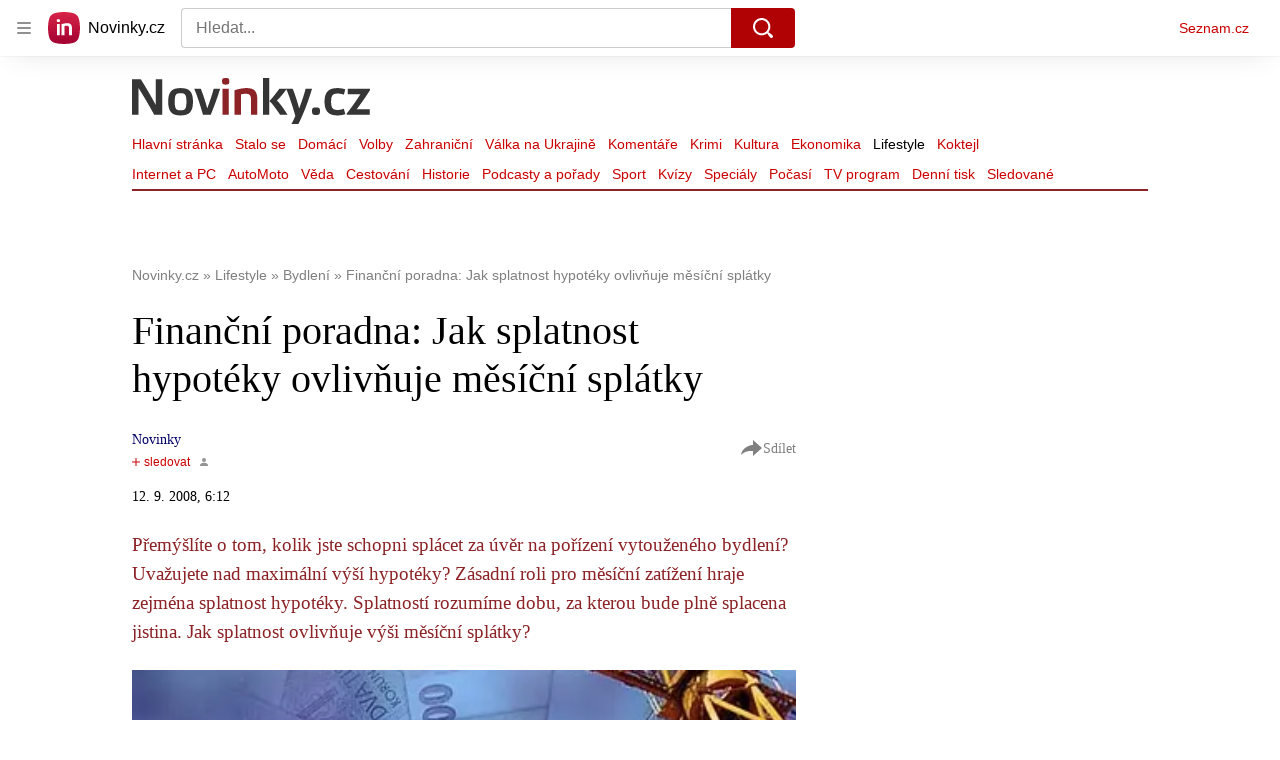

--- FILE ---
content_type: text/html; charset=utf-8
request_url: https://www.novinky.cz/clanek/bydleni-financni-poradna-jak-splatnost-hypoteky-ovlivnuje-mesicni-splatky-40207193
body_size: 53611
content:
<!doctype html>
<html lang="cs"><head><meta charSet="utf-8"/><title>Finanční poradna: Jak splatnost hypotéky ovlivňuje měsíční splátky - Novinky</title><link data-ima-meta rel="canonical" href="https://www.novinky.cz/clanek/bydleni-financni-poradna-jak-splatnost-hypoteky-ovlivnuje-mesicni-splatky-40207193" /><link data-ima-meta rel="previewimage" href="https://d15-a.sdn.cz/d_15/c_img_E_E/qE6oXP.jpeg?fl=cro,0,27,400,225%7Cres,1200,,1%7Cwebp,75" /><meta data-ima-meta name="description" content="Přemýšlíte o tom, kolik jste schopni splácet za úvěr na pořízení vytouženého bydlení? Uvažujete nad maximální výší hypotéky? Zásadní roli pro měsíční zatížení hraje zejména splatnost hypotéky. Splatností rozumíme dobu, za kterou bude plně splacena jistina. Jak splatnost ovlivňuje výši měsíční splátky?" /><meta data-ima-meta name="keywords" content="Poradna, Finance, Bydlení, Hypotéky, Splatnost, Splátky" /><meta data-ima-meta name="robots" content="index, follow" /><meta data-ima-meta name="viewport" content="width=device-width, initial-scale=1, minimum-scale=1, viewport-fit=cover" /><meta data-ima-meta name="twitter:title" content="Finanční poradna: Jak splatnost hypotéky ovlivňuje měsíční splátky - Novinky" /><meta data-ima-meta name="twitter:description" content="Přemýšlíte o tom, kolik jste schopni splácet za úvěr na pořízení vytouženého bydlení? Uvažujete nad maximální výší hypotéky? Zásadní roli pro měsíční zatížení hraje zejména splatnost hypotéky. Splatností rozumíme dobu, za kterou bude plně splacena jistina. Jak splatnost ovlivňuje výši měsíční splátky?" /><meta data-ima-meta name="twitter:card" content="summary_large_image" /><meta data-ima-meta name="twitter:image" content="https://d15-a.sdn.cz/d_15/c_img_E_E/qE6oXP.jpeg?fl=cro,0,27,400,225%7Cres,1200,,1%7Cwebp,75" /><meta data-ima-meta name="twitter:url" content="https://www.novinky.cz/clanek/bydleni-financni-poradna-jak-splatnost-hypoteky-ovlivnuje-mesicni-splatky-40207193" /><meta data-ima-meta name="szn:age-restricted-content" content="" /><meta data-ima-meta name="szn:hp-expire" content="2008-09-12T04:12:01.000Z" /><meta data-ima-meta name="szn:galleries-image-link" content="https://api-web.novinky.cz/v1/galleries-image-link/5bba276b966f8b000d52bdb4" /><meta data-ima-meta name="szn:permalink" content="www.novinky.cz/clanek/40207193" /><meta data-ima-meta name="szn:discussionDisabled" content="false" /><meta data-ima-meta name="szn:_cls" content="ArticlePublished" /><meta data-ima-meta name="szn:image" content="https://d15-a.sdn.cz/d_15/c_img_E_E/qE6oXP.jpeg?fl=cro,0,27,400,225%7Cres,1200,,1%7Cwebp,75" data-previewtype="common" /><meta data-ima-meta name="twitter:site" content="@novinkycz" /><meta data-ima-meta property="og:title" content="Finanční poradna: Jak splatnost hypotéky ovlivňuje měsíční splátky - Novinky" /><meta data-ima-meta property="og:description" content="Přemýšlíte o tom, kolik jste schopni splácet za úvěr na pořízení vytouženého bydlení? Uvažujete nad maximální výší hypotéky? Zásadní roli pro měsíční zatížení hraje zejména splatnost hypotéky. Splatností rozumíme dobu, za kterou bude plně splacena jistina. Jak splatnost ovlivňuje výši měsíční splátky?" /><meta data-ima-meta property="og:type" content="article" /><meta data-ima-meta property="og:image" content="https://d15-a.sdn.cz/d_15/c_img_E_E/qE6oXP.jpeg?fl=cro,0,27,400,225%7Cres,1200,,1%7Cwebp,75" /><meta data-ima-meta property="og:url" content="https://www.novinky.cz/clanek/bydleni-financni-poradna-jak-splatnost-hypoteky-ovlivnuje-mesicni-splatky-40207193" />
<link crossorigin="anonymous" rel="manifest" href="https://d39-a.sdn.cz/d_39/c_static_gW_Q/dwVBq/site.webmanifest">
<link crossorigin="anonymous" rel="icon" href="https://d39-a.sdn.cz/d_39/c_static_gW_Q/dwVBq/favicon.ico" sizes="32x32">
<link crossorigin="anonymous" rel="icon" href="https://d39-a.sdn.cz/d_39/c_static_gW_Q/dwVBq/favicon.svg" type="image/svg+xml">
<link crossorigin="anonymous" rel="apple-touch-icon" href="https://d39-a.sdn.cz/d_39/c_static_gW_Q/dwVBq/apple-touch-icon.png">
<link rel="preload" href="https://d39-a.sdn.cz/d_39/c_static_QJ_P/NnDBK/novinky-logo.svg" as="image" type="image/svg+xml">
<link rel="preload" href="https://d39-a.sdn.cz/d_39/c_static_QJ_P/NnDBK/novinky-icon.svg" as="image" type="image/svg+xml">
<link rel="preconnect" href="https://d94-a.sdn.cz" />
<link rel="preconnect" href="https://d795-a.sdn.cz" />
<link rel="preconnect" href="https://d39-a.sdn.cz" />
<link rel="preconnect" href="https://api-web.novinky.cz" />
<meta name="seznam-wmt" content=Yv1T3rGj8LRkcJsNVi78QetZbNxO8bFT><link as="style" href="//d39-a.sdn.cz/d_39/c_static_of_A/nDJ4VEZEqb3AyBrhFBOzMT/96cd/static/css/app.695d54c2e3be4cfa.css" rel="preload" type="text/css" /><link href="//d39-a.sdn.cz/d_39/c_static_of_A/nDJ4VEZEqb3AyBrhFBOzMT/96cd/static/css/app.695d54c2e3be4cfa.css" rel="stylesheet" onerror="this.onerror=null;this.href='/pro/static/css/app.695d54c2e3be4cfa.css';" /><script id="ima-revival-settings">(function (root) {
      root.$Debug = false;
      root.$IMA = root.$IMA || {};
      $IMA.SPA = false;
      $IMA.$PublicPath = "//d39-a.sdn.cz/d_39/c_static_of_A/nDJ4VEZEqb3AyBrhFBOzMT/96cd/";
      $IMA.$RequestID = "mk0x2ff5-sq.o6y770h5-cc557765-75f2-4895-a154-7b65f9476156";
      $IMA.$Language = "cs";
      $IMA.$Env = "prod";
      $IMA.$Debug = false;
      $IMA.$Version = "6.32.2";
      $IMA.$App = {"scrambleCss":{"hashTable":[["noscroll","el","atm","focus","increasing","mol","grey","animate","ogm","post","tpl","accessibility","base","content","document","placeholder","advert","feed","separator","separator__content","carousel","carousel__container","carousel__aria","simple","timeline","page"],["","button-primary","accessibility-label","button","css-crop","position-relative","label-video","label-live","overflow","loaded","responsive","placeholder","fill","loader","loader-animation","loader-animation-black","loader-animation-white","layout-responsive","layout-fill","image","loader-center","crossdomain-service","crossdomain-service__icon","text-decorator__style--bold","text-decorator__style--italic","text-decorator__style--subscript","text-decorator__style--superscript","text-decorator__style--underline","accessibility-header","avatar__icon","icon-mask__border","avatar","icon_author-placeholder","icon_author-placeholder--light","facebook-share","facebook-share__icon","icon","label","link-icon","login-restricted","login-restricted__dialog","login-restricted__dialog__button","login-restricted__dialog__icon","login-restricted__dialog__text","video-media-item","video-media-item__player-container","lock--unlocked","lock--locked","lock--unavailable","pixel","toggle","visible","toggle--disabled","toggle__switch","toggle__input","tts-info","tts-info__icon","tts-info__login-link","tts-play-btn","tts-play-btn__play-btn","tts-play-btn__pause-btn","tts-play-btn__advert","tts-play-btn__duration","video-expired-poster","video-expired-poster__expire-message-container","video-expired-poster__expire-message-icon","video-expired-poster__expire-message-text","video-loading-poster","video-loading-poster--regression","twitter-share","twitter-share__icon","merkur-error","merkur-error__text","merkur-error__button","merkur-error__debug","merkur-placeholder","merkur-placeholder__loader","specificity","iframe-player","iframe-player__iframe","avatar-with-lock__lock","avatar-with-lock","lock","content-access-button__disabled","content-access-button__link","link","dialog-wrapper","discussion-link","discussion-link__icon","info-bubble","info-bubble__inside","info-bubble__icon","info-bubble__text","info-paragraph","info-paragraph__icon","screen-reader","image-placeholder--rounded-corners","image-placeholder--circular","text-placeholder","text-placeholder--big","text-placeholder--medium","text-placeholder--small","text-placeholder--w-100-p","text-placeholder--w-80-p","text-placeholder--w-60-p","text-placeholder--w-40-p","text-placeholder--w-15-p","seznam-like-button","seznam-discussion-link","seznam-discussion-link__icon","seznam-discussion-link__count","seznam-subscribe-button","merkur-error__icon","headline","headline-h1","headline-h2","headline-h3","headline-h6","media-item-image","media-item-image-events","media-item-image-events--no-lightbox","media-item-image-caption-box","media-item-image-caption-text","media-item-image-caption","image-placeholder","seznam-like-info-box__title","up-and-down-expand-button","up-and-down-expand-button__arrow","up-and-down-expand-button__arrow--prev","expand-button-link","advert-content","advert-container","advert","paragraph","native-advert-wrapper","gambling-warning","gambling-warning__icon","gambling-warning__text","rich-content--for-article","banner__link","banner__commercial-title","banner__tag","banner__tag-title","banner__caption-text","banner__caption-author","embed","embed__accessibility","embed__accessibility--bottom","embed--fixed-height","iframe","figure__caption--hidden","figure__caption-author","figure__paid-content","figure","xpc-product","xpc-product__inactive-product","xpc-product_active-product-info__prompt-text","xpc-product_active-product-info__teaser","xpc-product_active-product-info__login-link","xpc-product_active-product-info__title","content-access-button","gallery__preview-main-image","gallery__preview-bar","gallery__preview-image","gallery__preview-image-last","gallery__preview-background","gallery__preview-foreground","gallery__preview-rest-container","gallery__preview-rest","gallery__preview-rest-icon","gallery__image-link","gallery__image-container","gallery__images-container","gallery__advert-container","gallery__expanded-container","figure__media","link-box","link-box__link","link-box__icon","link-box__text","list","li","list-ol","login-restriction-wrapper","login-restriction-wrapper__cover","login-restriction-wrapper__dialog","login-restriction-wrapper__text","login-restriction-wrapper__button","poll__answer","poll__answer-text","poll__answer-result","poll__answer-percent","poll__login","poll__login-link","poll__login-icon","poll__progress-bar","poll__progress-bar-container","poll__progress-bar-block","poll__progress-bar-hundred","poll__progress-bar-thirty","poll__progress-bar-ten","poll__progress-bar-five","poll__progress-bar-one","poll__progress-bar-point-three","poll__progress-bar-point-one","poll--disabled","podcast-embed","podcast-embed_placeholder","podcast-embed_placeholder__header","podcast-embed_placeholder__image","podcast-embed_placeholder__play-button","quiz__question","quiz__question__title","quiz__submit-wrapper","quiz__submit-button","quiz__evaluation","quiz__evaluation__title","quiz__evaluation__description","quiz__evaluation__image","quiz__evaluation__share-buttons","quiz","quiz__form--evaluated","quiz-answer__title","quiz__question__title-image","quiz-answer","quiz-answer__label","quiz-answer__radiowrapper","icon__article-molecules-radio-button","icon__article-molecules-radio-button__dot","icon__article-molecules-radio-button__border","quiz-answer__textwrapper","quiz-answer__description","quiz-answer__text-image","quiz-answer__answer-icon","icon__article-molecules-check","quiz-answer--answered","quiz-answer--correct","quiz-answer--incorrect","show-all-button","show-all-button__button","static-content__iframe-container","table","table__table","table__cell--bold","table__cell--underline","table__cell--italic","table__cell--text-left","table__cell--text-center","table__cell--text-right","video-gallery__button","video-gallery__count","video-gallery__media-image-container","video-gallery__media-image-container--selected","video-gallery__media-label","video-gallery__media-title","video-gallery__media-source","video-gallery__scroll","video-gallery__thumb","video-gallery__thumb--selected","video-gallery__media-image","video-gallery__thumbs","video-gallery__thumbs-container","video-gallery__time","video-gallery__title","video-gallery__arrow","video-gallery__scroll--next","author_content","author_content__info-wrapper","author_content--indented","author_photos","author_photos__photo","author_subscribe-btn-modal","author_subscribe-btn-modal__btn","author_subscribe-btn-modal__icon","author_subscribe-btn-modal__modal","author-badge","author-badge__name","author-badge__photo","author-badge__role","seznam-recommends-item","seznam-recommends-item__link","seznam-recommends-item__text-box","seznam-recommends-item__image","seznam-recommends-item__image-sizer","seznam-recommends-item__service-name","seznam-recommends-item__additional-type","seznam-recommends-item__title","seznam-recommends-item__label--is-advert","seznam-recommends-item__label--is-service","seznam-recommends-item__label-link","donate-button","donate-button__icon","donate-promo","donate-promo__icon","donate-promo__content","donate-promo__text","dropdown-list","dropdown-list_option-item","dropdown-list_option-item__link","dropdown-list_options-wrapper","collapsible","collapsible__summary","collapsible__icon","epub-dialog","epub-dialog__content","epub-dialog__headline","epub-dialog__icon","epub-dialog__close","epub-dialog__button","kindle-email-form","kindle-email-form__input","kindle-email-form__input--invalid","kindle-email-form__invalid","kindle-email-form__button","lightbox","lightbox__list","lightbox__list-image","lightbox__caption","lightbox__caption--hidden","lightbox__caption-text","lightbox__caption-author","lightbox__controls","lightbox__controls-text","lightbox__controls-button","lightbox__controls-button--hidden","lightbox__controls-button--previous","lightbox__controls-button--next","lightbox__item-image","carousel","carousel__panel","carousel__item","carousel__item-wrapper","carousel__container","carousel__container--moving","carousel__controls","carousel__controls--hidden","carousel__controls-prev","carousel__controls-next","carousel__item-title","carousel__dot-navigation","carousel__dot-navigation-item","carousel__dot-navigation-item--active","carousel__slide-counter","lock-label","login-wall-dialog-content","login-wall-dialog-content__icon","login-wall-dialog-content__title","login-wall-dialog-content__register","login-wall-dialog-content__register-link","paid-dialog-content","paid-dialog-content__icon","restricted-content-dialog","restricted-content-dialog--align-to-top","restricted-content-dialog--align-to-bottom","restricted-content-dialog--fix-to-window","restricted-content-dialog--static","restricted-content","xpc-product_active-product-info__author","xpc-product_active-product-info__description","xpc-product_active-product-info__unlocked","xpc-product_active-product-info__unlocked-icon","xpc-product_active-product-info__unlocked-text","xpc-product__loader-teaser","seo-footer","seo-footer__group","seo-footer__item","seo-footer__link","seo-footer__list","seo-footer__logo","seo-footer__separator","seo-footer__title","seo-footer__group--additional","epub-button","epub-button__icon","epub-button__button","epub-button__dropdown","dropdown-list__option","dropdown-list__option-link","dropdown-list--open","epub-button__shade","social-share-buttons","social-share-buttons__share-button","icon__atoms-facebook","icon__atoms-twitter","social-share-popover","social-share-popover__icon","social-share-popover__button","social-share-popover__dropdown","shared-timeline__title","shared-timeline__articles-wrapper","shared-timeline-item__link","shared-timeline-item__media","shared-timeline-item__title","shared-timeline-item__bottom-gradient","subscription-placeholder","subscription-placeholder__headline","subscription-placeholder__headline--no-image","subscription-placeholder__picture","subscription-placeholder__login","assign-email","assign-email__button","assign-email__diff-acc-prompt","edit-link","restriction-wrapper","restriction-wrapper__embed-cover","tiktok-post__wrapper","timeline","rich-content","banner","document-link","facebook-post","gallery","infobox","merkur-widget","poll-wrapper","quote","twitter-tweet","item__rich-content","figure__caption","social-instagram","instagram-post","table__body","quiz__encouragement-to-share","quiz__encouragement-to-submit","rich-content--for-infobox","quiz__answer","embed__caption","banner--commercial","banner__caption","infobox__title","list-ul","text-decorator","poll","poll__question","poll__answers","poll__votes-count","quiz__evaluation__results","quiz__answer__text-image","table__cell","table__cell--predefined-style-0","table__cell--predefined-style-1","table__cell--predefined-style-2","quote__footer","quote__quote","quote__author","quote__date","author_names__name","author","footer-items","footer-items__list","footer-items_list-item__list","footer-items_list-item__separator","footer-items_list-item__link","document-link__content","document-link__section","document-link__headline-link","document-link__headline","document-link__image","document-link__image--advert","document-link__text","document-link--section-top","track-visibility","document-link-advert","poll-wrapper__title","aria-live","advert-layout","advert-sticky","advert-skyscraper","advert-sponsor","advert-really-sticky","advert-not-available","advert-align-to-top","advert-align-to-bottom","advert-fix-to-window","royalty-sidebar","advert-adaptable","advert-repeating","branding-static-advert","branding-static-advert-sklik","advert-leaderboard","advert-branding","branding-sizer--auto","date-of-publication","date-of-publication__item","text-to-speech","text-to-speech--active","text-to-speech__width-container","text-to-speech__close-button","article-author","article-author__authors-labels","article-author__info-paragraph","article-author__","article-author__button-slot-before","article-author__button-slot-after","article-author__social-wrapper","article-author__tts-wrapper","author--multiple-authors","article-author-header","article-author-header--two-rows","article-author-header--large-author","article-author-header__top-row","article-author-header__authors-labels","article-author-header__button-slot-before","article-author-header__button-slot-after","article-author-header__social-wrapper","article-author-header__tts-wrapper","article-author-header__avatar","article-author-header__name","article-author-header__role","article-author-header__large-authors-labels","article-author-header__top-column","author-box","author-box__photo","author-box__actions","author-box__name","author-box__social-links","author-box__social-link","author-box__paragraph","author-box__role","author-box__bio","author-box__right-top-container","author-box__right-container","icon_author-placeholder--dark","author-box__photo-with-border","icon-mask","authors-directory_author-breadcrumbs","authors-directory_author-breadcrumbs__title","authors-directory_author-breadcrumbs__letter","authors-directory_author-breadcrumbs__letter--link","authors-directory_author-breadcrumbs__letter--active","authors-directory","authors-directory__list","breadcrumb-navigation","breadcrumb-navigation__link","seznam-recommends__content","native-advert","seznam-recommends__item","headline--left","headline--center","headline--right","debug","author-xpc-products__section-title","seo-footer__seznam-logo","share-bar","share-bar__bubble","share-bar__bubble--without-like-button","share-bar__like","share-bar__discussion","share-bar__left","share-bar__right","share-bar__share","share-bar__share-buttons","share-bar__text","share-bar__text--hidden-on-mobile","subscribe","subscribe__button","subscribe-info","szn-discussion","related-tags__title","related-tags__item","related-tags__tag","leaderboard-timeline","shared-timeline__article","shared-timeline__item-placeholder","skyscraper-timeline","age-restriction-dialog","age-restriction-dialog__wrapper","age-restriction-dialog__arrow","age-restriction-dialog__body","age-restriction-dialog__body--storybook","age-restriction-dialog__content","age-restriction-dialog__logo","age-restriction-dialog__title","age-restriction-dialog_login-link","age-restriction-dialog_login-link__info","age-restriction-dialog_login-link__info-link","branding-layout","branding-loader","branding-sizer","branding-advert-code-iframe","branding-advert-creative","branding-advert-creative-background","branding-advert-iframe","branding-advert-iframe-2000","branding-page-content","branding-is-branding-shown","branding-narrow","branding__paw-container","shared-timeline","advert-mobile-square","advert-mobile-square-640","date-of-publication__updated","article-perex","content","main-media","szn-premium","szn-premium__icon--placeholder","szn-premium__text--placeholder","szn-premium__text__description","article-author__labels","article-author-header__discussion-link","seznam-recommends","related-tags","article-layout","article-content","article-container","article","article-header","article-header__prefix","article-header__heading","article-header__label","article-poll","article-poll__article-label","article-poll__article-link","article-backlink","article-backlink__icon","article-backlink__link","carousel__title","daily-press__block","press-block","press-block__server-title","press-block__server-link","press-block__links","press-block__link","press-placeholder","footer","footer__copyright","footer__copyright-item","header","header__logo","header__menu-item","header__menu-item--active","header__menu","header__menu--first-row","service-logo","service-logo__title","service-logo__image","link-group","link-group__item","link-group__link","section-box","external-box","related-documents","related-documents__title","related-documents__item","secondary-menu","secondary-menu-item","secondary-menu-item__link","secondary-menu-item__link--active","box","box__above","box__middle","box__caption","box__side","box--large","box__title","box--small","external-box__headline","section-box__headline","section-box--small","subsections-menu","subsections-menu__item","subsections-menu__link","subsections-menu__link--active","item","item__image","item__title","item--stalo-se","wrapper","video-native","item--flash-title","item--flash-link","item--flash-description","item--flash","item__body","item__subtitle","item--commercial__description","item--comment","item__description","item__caption","item__caption-link","item--caption-right","item--caption-top","item--caption-bottom","timeline__arrow","timeline__arrow--prev","timeline__screen-reader","timeline--stalo-se","timeline--story-timeline","timeline_expand--next","timeline_expand","-touching","status","carousel-item","carousel-item__wrapper","carousel-item__image","carousel-item__video","carousel-item__link","carousel-item__arrow","carousel-item__author","seznam-discussion-link__text","carousel-control","carousel-control__prev","carousel-control__next","carousel__skip","title","headline-h5","top-stories","top-stories--desktop","top-stories--default","top-stories--large","top-stories-description","top-stories-description__date","top-stories-item","top-stories-item--first","top-stories-item--desktop","item--caption-left","top-stories-placeholder","top-stories-placeholder--desktop","top-stories-placeholder--extraLarge","item--with-content","item__aside","item__time","item__content","error","error__img","error__headline","error__link","error__void","landing-page","king-container","king-content","king-sidebar","king-sidebar-container","king-middle-container","royalty-main","royalty-layout","royalty-vendor-bottom","royalty-wideHeader","royalty-header","royalty-footer","royalty","royalty-branding","authors","crossdomain-carousel","seolinks-group","daily-press","article-poll__label","merkur","merkur-slot","hp-box","feed","molecule-wrapper","empty-space","search-menu","add-comment","advert-article-sklik-outstream"]]},"features":{"noIndex":false,"discussionLide":true,"allowedABTests":true,"isWebPSupported":true,"isAvifSupported":false},"externalApiUrl":"https://api-web.novinky.cz/v1","sznApiConfigs":{"currentEnv":[{"name":"zpravy","externalUrl":"https://api-web.seznamzpravy.cz/v1","apiExternalUrl":"https://api-external.seznamzpravy.cz/v1"},{"name":"novinky","externalUrl":"https://api-web.novinky.cz/v1","apiExternalUrl":"https://api-external.novinky.cz/v1"},{"name":"pocasi","externalUrl":"https://api-web.pocasi.seznam.cz/v1"},{"name":"weatherApi","externalUrl":"https://wapi.pocasi.seznam.cz/v2"},{"name":"xfeed","externalUrl":"https://api-web.clanky.seznam.cz/v1","apiExternalUrl":"https://api-external.clanky.seznam.cz/v1"},{"name":"super","externalUrl":"https://api-web.super.cz/v1","apiExternalUrl":"https://api-external.super.cz/v1"},{"name":"prozeny","externalUrl":"https://api-web.prozeny.cz/v1","apiExternalUrl":"https://api-external.prozeny.cz/v1"},{"name":"garaz","externalUrl":"https://api-web.garaz.cz/v1","apiExternalUrl":"https://api-external.garaz.cz/v1"},{"name":"sport","externalUrl":"https://api-web.sport.cz/v1","apiExternalUrl":"https://api-external.sport.cz/v1"},{"name":"blogy","externalUrl":"https://api-web.medium.seznam.cz/v1","apiExternalUrl":"https://api-external.medium.seznam.cz/v1"},{"name":"campus","externalUrl":"https://api-web.campus.seznamzpravy.cz/v1"},{"name":"seoApi","externalUrl":"https://share.seznam.cz/seoapi/public"},{"name":"xpc","externalUrl":"https://share.seznam.cz/xpc/v1/api/public"}],"prod":[{"name":"zpravy","externalUrl":"https://api-web.seznamzpravy.cz/v1","apiExternalUrl":"https://api-external.seznamzpravy.cz/v1"},{"name":"novinky","externalUrl":"https://api-web.novinky.cz/v1","apiExternalUrl":"https://api-external.novinky.cz/v1"},{"name":"pocasi","externalUrl":"https://api-web.pocasi.seznam.cz/v1"},{"name":"weatherApi","externalUrl":"https://wapi.pocasi.seznam.cz/v2"},{"name":"xfeed","externalUrl":"https://api-web.clanky.seznam.cz/v1","apiExternalUrl":"https://api-external.clanky.seznam.cz/v1"},{"name":"super","externalUrl":"https://api-web.super.cz/v1","apiExternalUrl":"https://api-external.super.cz/v1"},{"name":"prozeny","externalUrl":"https://api-web.prozeny.cz/v1","apiExternalUrl":"https://api-external.prozeny.cz/v1"},{"name":"garaz","externalUrl":"https://api-web.garaz.cz/v1","apiExternalUrl":"https://api-external.garaz.cz/v1"},{"name":"sport","externalUrl":"https://api-web.sport.cz/v1","apiExternalUrl":"https://api-external.sport.cz/v1"},{"name":"blogy","externalUrl":"https://api-web.medium.seznam.cz/v1","apiExternalUrl":"https://api-external.medium.seznam.cz/v1"},{"name":"campus","externalUrl":"https://api-web.campus.seznamzpravy.cz/v1"},{"name":"seoApi","externalUrl":"https://share.seznam.cz/seoapi/public"},{"name":"xpc","externalUrl":"https://share.seznam.cz/xpc/v1/api/public"}]},"userFlags":{"sbr":false}};
      $IMA.$Protocol = "https:";
      $IMA.$Host = "www.novinky.cz";
      $IMA.$Path = "/clanek/bydleni-financni-poradna-jak-splatnost-hypoteky-ovlivnuje-mesicni-splatky-40207193";
      $IMA.$Root = "";
      $IMA.$LanguagePartPath = "";
    })(typeof window !== 'undefined' && window !== null ? window : global);
    </script>
    <script>
      window.$IMA = window.$IMA || {};
      window.$IMA.Runner = {
        onError: function (error) {
          if (window.$Debug) {
            if (window.__IMA_HMR && window.__IMA_HMR.emitter) {
              window.__IMA_HMR.emitter.emit('error', { error: error });
            } else {
              console.error(error);
            }
          }

          fetch('https://share.seznam.cz/report/novinky/web', {
            method: 'POST',
            headers: {
              'Content-Type': 'application/json'
            },
            body: JSON.stringify({
              $type: 'error:runner',
              referrer: document.referrer,
              url: location.href,
              params: {},
              name: error.name,
              message: error.message,
              stack: error.stack
            })
          });
        },
        onUnsupported: function () {
          fetch('https://share.seznam.cz/report/novinky/web', {
            method: 'POST',
            headers: {
              'Content-Type': 'application/json'
            },
            body: JSON.stringify({
              $type: 'client:legacy',
              unsupported: true
            })
          });
        },
      };

      if (!window.fetch) {
        window.$IMA.Runner.scripts = ['https://d50-a.sdn.cz/d_50/c_static_gZ_D/fRbG8/js/fetch-polyfill.js'];
      }
    </script>
    <script id="ima-runner">var e;(e="undefined"!=typeof window&&null!==window?window:global).$IMA=e.$IMA||{},e.$IMA.Runner=function(e){for(var r=Object(e),n=1;n<arguments.length;n++){var t=arguments[n];if(null!=t)for(var i in t)Object.prototype.hasOwnProperty.call(t,i)&&(r[i]=t[i])}return r}({isEsVersion:!1,scriptResources:JSON.parse("{\"scripts\":[[\"//d39-a.sdn.cz/d_39/c_static_of_A/nDJ4VEZEqb3AyBrhFBOzMT/96cd/static/js/app.bundle.78b58d668d0bcf81.js\",{\"async\":\"\",\"crossorigin\":\"anonymous\",\"fallback\":\"/pro/static/js/app.bundle.78b58d668d0bcf81.js\"}],[\"//d39-a.sdn.cz/d_39/c_static_of_A/nDJ4VEZEqb3AyBrhFBOzMT/96cd/static/js/locale/cs.51609be9ca84f42d.js\",{\"async\":\"\",\"crossorigin\":\"anonymous\",\"fallback\":\"/pro/static/js/locale/cs.51609be9ca84f42d.js\"}]],\"esScripts\":[[\"//d39-a.sdn.cz/d_39/c_static_of_A/nDJ4VEZEqb3AyBrhFBOzMT/96cd/static/js.es/app.bundle.e91c4ba1209a28ff.js\",{\"async\":\"\",\"crossorigin\":\"anonymous\",\"fallback\":\"/pro/static/js.es/app.bundle.e91c4ba1209a28ff.js\"}],[\"//d39-a.sdn.cz/d_39/c_static_of_A/nDJ4VEZEqb3AyBrhFBOzMT/96cd/static/js.es/locale/cs.83ba4cd65b68356f.js\",{\"async\":\"\",\"crossorigin\":\"anonymous\",\"fallback\":\"/pro/static/js.es/locale/cs.83ba4cd65b68356f.js\"}]]}"),scripts:[],loadedScripts:[],testScripts:{scripts:['return typeof AbortController !== "undefined"',"return (() => { const o = { t: 1 }; return { ...o }; })() && (async () => ({}))() && !!Object.values"],esScripts:["return [1,1].findLast(e => e === 1)",'return Object.hasOwn({a:1}, "a")']},initScripts:function(){var r=e.$IMA.Runner,n=e.document.head;function t(e){try{return!!Function(e)()}catch(e){return!1}}if(r.scriptResources.esScripts&&r.testScripts.esScripts.every(t))r.isEsVersion=!0,Array.prototype.push.apply(r.scripts,r.scriptResources.esScripts);else{if(!(r.scriptResources.scripts&&r.testScripts.scripts.every(t)))return r.onUnsupported();Array.prototype.push.apply(r.scripts,r.scriptResources.scripts)}Array.isArray(r.scripts)&&r.scripts.forEach(function t(i){var o=e.document.createElement("script");if("string"==typeof i)o.src=i;else{var a=i[0],u=i[1];o.src=a,Object.keys(u).forEach(function(e){"fallback"===e&&u.fallback?o.onerror=function(){var e={};Object.keys(u).forEach(function(r){"fallback"!==r&&(e[r]=u[r])}),t([u.fallback,e])}:o.setAttribute(e,u[e])})}o.onload=function(){r.onLoad(i)},n.appendChild(o)})},run:function(){var r=e.$IMA.Runner;try{r.isEsVersion?Function(`/******/ (() => { // webpackBootstrap
/******/ 	"use strict";
/******/ 	var __webpack_modules__ = ({});
/************************************************************************/
/******/ 	// The module cache
/******/ 	var __webpack_module_cache__ = {};
/******/ 	
/******/ 	// The require function
/******/ 	function __webpack_require__(moduleId) {
/******/ 		// Check if module is in cache
/******/ 		var cachedModule = __webpack_module_cache__[moduleId];
/******/ 		if (cachedModule !== undefined) {
/******/ 			return cachedModule.exports;
/******/ 		}
/******/ 		// Create a new module (and put it into the cache)
/******/ 		var module = __webpack_module_cache__[moduleId] = {
/******/ 			id: moduleId,
/******/ 			loaded: false,
/******/ 			exports: {}
/******/ 		};
/******/ 	
/******/ 		// Execute the module function
/******/ 		__webpack_modules__[moduleId].call(module.exports, module, module.exports, __webpack_require__);
/******/ 	
/******/ 		// Flag the module as loaded
/******/ 		module.loaded = true;
/******/ 	
/******/ 		// Return the exports of the module
/******/ 		return module.exports;
/******/ 	}
/******/ 	
/******/ 	// expose the modules object (__webpack_modules__)
/******/ 	__webpack_require__.m = __webpack_modules__;
/******/ 	
/************************************************************************/
/******/ 	/* webpack/runtime/chunk loaded */
/******/ 	(() => {
/******/ 		var deferred = [];
/******/ 		__webpack_require__.O = (result, chunkIds, fn, priority) => {
/******/ 			if(chunkIds) {
/******/ 				priority = priority || 0;
/******/ 				for(var i = deferred.length; i > 0 && deferred[i - 1][2] > priority; i--) deferred[i] = deferred[i - 1];
/******/ 				deferred[i] = [chunkIds, fn, priority];
/******/ 				return;
/******/ 			}
/******/ 			var notFulfilled = Infinity;
/******/ 			for (var i = 0; i < deferred.length; i++) {
/******/ 				var [chunkIds, fn, priority] = deferred[i];
/******/ 				var fulfilled = true;
/******/ 				for (var j = 0; j < chunkIds.length; j++) {
/******/ 					if ((priority & 1 === 0 || notFulfilled >= priority) && Object.keys(__webpack_require__.O).every((key) => (__webpack_require__.O[key](chunkIds[j])))) {
/******/ 						chunkIds.splice(j--, 1);
/******/ 					} else {
/******/ 						fulfilled = false;
/******/ 						if(priority < notFulfilled) notFulfilled = priority;
/******/ 					}
/******/ 				}
/******/ 				if(fulfilled) {
/******/ 					deferred.splice(i--, 1)
/******/ 					var r = fn();
/******/ 					if (r !== undefined) result = r;
/******/ 				}
/******/ 			}
/******/ 			return result;
/******/ 		};
/******/ 	})();
/******/ 	
/******/ 	/* webpack/runtime/compat get default export */
/******/ 	(() => {
/******/ 		// getDefaultExport function for compatibility with non-harmony modules
/******/ 		__webpack_require__.n = (module) => {
/******/ 			var getter = module && module.__esModule ?
/******/ 				() => (module['default']) :
/******/ 				() => (module);
/******/ 			__webpack_require__.d(getter, { a: getter });
/******/ 			return getter;
/******/ 		};
/******/ 	})();
/******/ 	
/******/ 	/* webpack/runtime/define property getters */
/******/ 	(() => {
/******/ 		// define getter functions for harmony exports
/******/ 		__webpack_require__.d = (exports, definition) => {
/******/ 			for(var key in definition) {
/******/ 				if(__webpack_require__.o(definition, key) && !__webpack_require__.o(exports, key)) {
/******/ 					Object.defineProperty(exports, key, { enumerable: true, get: definition[key] });
/******/ 				}
/******/ 			}
/******/ 		};
/******/ 	})();
/******/ 	
/******/ 	/* webpack/runtime/ensure chunk */
/******/ 	(() => {
/******/ 		__webpack_require__.f = {};
/******/ 		// This file contains only the entry chunk.
/******/ 		// The chunk loading function for additional chunks
/******/ 		__webpack_require__.e = (chunkId) => {
/******/ 			return Promise.all(Object.keys(__webpack_require__.f).reduce((promises, key) => {
/******/ 				__webpack_require__.f[key](chunkId, promises);
/******/ 				return promises;
/******/ 			}, []));
/******/ 		};
/******/ 	})();
/******/ 	
/******/ 	/* webpack/runtime/get javascript chunk filename */
/******/ 	(() => {
/******/ 		// This function allow to reference async chunks
/******/ 		__webpack_require__.u = (chunkId) => {
/******/ 			// return url for filenames not based on template
/******/ 			if (chunkId === "vendors") return "static/js.es/chunk." + chunkId + ".f8efd0c8b33f4199.js";
/******/ 			// return url for filenames based on template
/******/ 			return undefined;
/******/ 		};
/******/ 	})();
/******/ 	
/******/ 	/* webpack/runtime/get mini-css chunk filename */
/******/ 	(() => {
/******/ 		// This function allow to reference async chunks
/******/ 		__webpack_require__.miniCssF = (chunkId) => {
/******/ 			// return url for filenames based on template
/******/ 			return undefined;
/******/ 		};
/******/ 	})();
/******/ 	
/******/ 	/* webpack/runtime/hasOwnProperty shorthand */
/******/ 	(() => {
/******/ 		__webpack_require__.o = (obj, prop) => (Object.prototype.hasOwnProperty.call(obj, prop))
/******/ 	})();
/******/ 	
/******/ 	/* webpack/runtime/load script */
/******/ 	(() => {
/******/ 		var inProgress = {};
/******/ 		var dataWebpackPrefix = "novinky-web:";
/******/ 		// loadScript function to load a script via script tag
/******/ 		__webpack_require__.l = (url, done, key, chunkId) => {
/******/ 			if(inProgress[url]) { inProgress[url].push(done); return; }
/******/ 			var script, needAttach;
/******/ 			if(key !== undefined) {
/******/ 				var scripts = document.getElementsByTagName("script");
/******/ 				for(var i = 0; i < scripts.length; i++) {
/******/ 					var s = scripts[i];
/******/ 					if(s.getAttribute("src") == url || s.getAttribute("data-webpack") == dataWebpackPrefix + key) { script = s; break; }
/******/ 				}
/******/ 			}
/******/ 			if(!script) {
/******/ 				needAttach = true;
/******/ 				script = document.createElement('script');
/******/ 		
/******/ 				script.charset = 'utf-8';
/******/ 				if (__webpack_require__.nc) {
/******/ 					script.setAttribute("nonce", __webpack_require__.nc);
/******/ 				}
/******/ 				script.setAttribute("data-webpack", dataWebpackPrefix + key);
/******/ 		
/******/ 				script.src = url;
/******/ 			}
/******/ 			inProgress[url] = [done];
/******/ 			var onScriptComplete = (prev, event) => {
/******/ 				// avoid mem leaks in IE.
/******/ 				script.onerror = script.onload = null;
/******/ 				clearTimeout(timeout);
/******/ 				var doneFns = inProgress[url];
/******/ 				delete inProgress[url];
/******/ 				script.parentNode && script.parentNode.removeChild(script);
/******/ 				doneFns && doneFns.forEach((fn) => (fn(event)));
/******/ 				if(prev) return prev(event);
/******/ 			}
/******/ 			var timeout = setTimeout(onScriptComplete.bind(null, undefined, { type: 'timeout', target: script }), 120000);
/******/ 			script.onerror = onScriptComplete.bind(null, script.onerror);
/******/ 			script.onload = onScriptComplete.bind(null, script.onload);
/******/ 			needAttach && document.head.appendChild(script);
/******/ 		};
/******/ 	})();
/******/ 	
/******/ 	/* webpack/runtime/make namespace object */
/******/ 	(() => {
/******/ 		// define __esModule on exports
/******/ 		__webpack_require__.r = (exports) => {
/******/ 			if(typeof Symbol !== 'undefined' && Symbol.toStringTag) {
/******/ 				Object.defineProperty(exports, Symbol.toStringTag, { value: 'Module' });
/******/ 			}
/******/ 			Object.defineProperty(exports, '__esModule', { value: true });
/******/ 		};
/******/ 	})();
/******/ 	
/******/ 	/* webpack/runtime/node module decorator */
/******/ 	(() => {
/******/ 		__webpack_require__.nmd = (module) => {
/******/ 			module.paths = [];
/******/ 			if (!module.children) module.children = [];
/******/ 			return module;
/******/ 		};
/******/ 	})();
/******/ 	
/******/ 	/* webpack/runtime/publicPath */
/******/ 	(() => {
/******/ 		__webpack_require__.p = "/pro/";
/******/ 	})();
/******/ 	
/******/ 	/* webpack/runtime/jsonp chunk loading */
/******/ 	(() => {
/******/ 		// no baseURI
/******/ 		
/******/ 		// object to store loaded and loading chunks
/******/ 		// undefined = chunk not loaded, null = chunk preloaded/prefetched
/******/ 		// [resolve, reject, Promise] = chunk loading, 0 = chunk loaded
/******/ 		var installedChunks = {
/******/ 			"runtime": 0
/******/ 		};
/******/ 		
/******/ 		__webpack_require__.f.j = (chunkId, promises) => {
/******/ 				// JSONP chunk loading for javascript
/******/ 				var installedChunkData = __webpack_require__.o(installedChunks, chunkId) ? installedChunks[chunkId] : undefined;
/******/ 				if(installedChunkData !== 0) { // 0 means "already installed".
/******/ 		
/******/ 					// a Promise means "currently loading".
/******/ 					if(installedChunkData) {
/******/ 						promises.push(installedChunkData[2]);
/******/ 					} else {
/******/ 						if("runtime" != chunkId) {
/******/ 							// setup Promise in chunk cache
/******/ 							var promise = new Promise((resolve, reject) => (installedChunkData = installedChunks[chunkId] = [resolve, reject]));
/******/ 							promises.push(installedChunkData[2] = promise);
/******/ 		
/******/ 							// start chunk loading
/******/ 							var url = __webpack_require__.p + __webpack_require__.u(chunkId);
/******/ 							// create error before stack unwound to get useful stacktrace later
/******/ 							var error = new Error();
/******/ 							var loadingEnded = (event) => {
/******/ 								if(__webpack_require__.o(installedChunks, chunkId)) {
/******/ 									installedChunkData = installedChunks[chunkId];
/******/ 									if(installedChunkData !== 0) installedChunks[chunkId] = undefined;
/******/ 									if(installedChunkData) {
/******/ 										var errorType = event && (event.type === 'load' ? 'missing' : event.type);
/******/ 										var realSrc = event && event.target && event.target.src;
/******/ 										error.message = 'Loading chunk ' + chunkId + ' failed.\\n(' + errorType + ': ' + realSrc + ')';
/******/ 										error.name = 'ChunkLoadError';
/******/ 										error.type = errorType;
/******/ 										error.request = realSrc;
/******/ 										installedChunkData[1](error);
/******/ 									}
/******/ 								}
/******/ 							};
/******/ 							__webpack_require__.l(url, loadingEnded, "chunk-" + chunkId, chunkId);
/******/ 						} else installedChunks[chunkId] = 0;
/******/ 					}
/******/ 				}
/******/ 		};
/******/ 		
/******/ 		// no prefetching
/******/ 		
/******/ 		// no preloaded
/******/ 		
/******/ 		// no HMR
/******/ 		
/******/ 		// no HMR manifest
/******/ 		
/******/ 		__webpack_require__.O.j = (chunkId) => (installedChunks[chunkId] === 0);
/******/ 		
/******/ 		// install a JSONP callback for chunk loading
/******/ 		var webpackJsonpCallback = (parentChunkLoadingFunction, data) => {
/******/ 			var [chunkIds, moreModules, runtime] = data;
/******/ 			// add "moreModules" to the modules object,
/******/ 			// then flag all "chunkIds" as loaded and fire callback
/******/ 			var moduleId, chunkId, i = 0;
/******/ 			if(chunkIds.some((id) => (installedChunks[id] !== 0))) {
/******/ 				for(moduleId in moreModules) {
/******/ 					if(__webpack_require__.o(moreModules, moduleId)) {
/******/ 						__webpack_require__.m[moduleId] = moreModules[moduleId];
/******/ 					}
/******/ 				}
/******/ 				if(runtime) var result = runtime(__webpack_require__);
/******/ 			}
/******/ 			if(parentChunkLoadingFunction) parentChunkLoadingFunction(data);
/******/ 			for(;i < chunkIds.length; i++) {
/******/ 				chunkId = chunkIds[i];
/******/ 				if(__webpack_require__.o(installedChunks, chunkId) && installedChunks[chunkId]) {
/******/ 					installedChunks[chunkId][0]();
/******/ 				}
/******/ 				installedChunks[chunkId] = 0;
/******/ 			}
/******/ 			return __webpack_require__.O(result);
/******/ 		}
/******/ 		
/******/ 		var chunkLoadingGlobal = globalThis["webpackChunknovinky_web"] = globalThis["webpackChunknovinky_web"] || [];
/******/ 		chunkLoadingGlobal.forEach(webpackJsonpCallback.bind(null, 0));
/******/ 		chunkLoadingGlobal.push = webpackJsonpCallback.bind(null, chunkLoadingGlobal.push.bind(chunkLoadingGlobal));
/******/ 	})();
/******/ 	
/************************************************************************/
/******/ 	
/******/ 	
/******/ })()
;`)():Function(`/******/ (() => { // webpackBootstrap
/******/ 	"use strict";
/******/ 	var __webpack_modules__ = ({});
/************************************************************************/
/******/ 	// The module cache
/******/ 	var __webpack_module_cache__ = {};
/******/ 	
/******/ 	// The require function
/******/ 	function __webpack_require__(moduleId) {
/******/ 		// Check if module is in cache
/******/ 		var cachedModule = __webpack_module_cache__[moduleId];
/******/ 		if (cachedModule !== undefined) {
/******/ 			return cachedModule.exports;
/******/ 		}
/******/ 		// Create a new module (and put it into the cache)
/******/ 		var module = __webpack_module_cache__[moduleId] = {
/******/ 			id: moduleId,
/******/ 			loaded: false,
/******/ 			exports: {}
/******/ 		};
/******/ 	
/******/ 		// Execute the module function
/******/ 		__webpack_modules__[moduleId].call(module.exports, module, module.exports, __webpack_require__);
/******/ 	
/******/ 		// Flag the module as loaded
/******/ 		module.loaded = true;
/******/ 	
/******/ 		// Return the exports of the module
/******/ 		return module.exports;
/******/ 	}
/******/ 	
/******/ 	// expose the modules object (__webpack_modules__)
/******/ 	__webpack_require__.m = __webpack_modules__;
/******/ 	
/************************************************************************/
/******/ 	/* webpack/runtime/chunk loaded */
/******/ 	(() => {
/******/ 		var deferred = [];
/******/ 		__webpack_require__.O = (result, chunkIds, fn, priority) => {
/******/ 			if(chunkIds) {
/******/ 				priority = priority || 0;
/******/ 				for(var i = deferred.length; i > 0 && deferred[i - 1][2] > priority; i--) deferred[i] = deferred[i - 1];
/******/ 				deferred[i] = [chunkIds, fn, priority];
/******/ 				return;
/******/ 			}
/******/ 			var notFulfilled = Infinity;
/******/ 			for (var i = 0; i < deferred.length; i++) {
/******/ 				var [chunkIds, fn, priority] = deferred[i];
/******/ 				var fulfilled = true;
/******/ 				for (var j = 0; j < chunkIds.length; j++) {
/******/ 					if ((priority & 1 === 0 || notFulfilled >= priority) && Object.keys(__webpack_require__.O).every((key) => (__webpack_require__.O[key](chunkIds[j])))) {
/******/ 						chunkIds.splice(j--, 1);
/******/ 					} else {
/******/ 						fulfilled = false;
/******/ 						if(priority < notFulfilled) notFulfilled = priority;
/******/ 					}
/******/ 				}
/******/ 				if(fulfilled) {
/******/ 					deferred.splice(i--, 1)
/******/ 					var r = fn();
/******/ 					if (r !== undefined) result = r;
/******/ 				}
/******/ 			}
/******/ 			return result;
/******/ 		};
/******/ 	})();
/******/ 	
/******/ 	/* webpack/runtime/compat get default export */
/******/ 	(() => {
/******/ 		// getDefaultExport function for compatibility with non-harmony modules
/******/ 		__webpack_require__.n = (module) => {
/******/ 			var getter = module && module.__esModule ?
/******/ 				() => (module['default']) :
/******/ 				() => (module);
/******/ 			__webpack_require__.d(getter, { a: getter });
/******/ 			return getter;
/******/ 		};
/******/ 	})();
/******/ 	
/******/ 	/* webpack/runtime/define property getters */
/******/ 	(() => {
/******/ 		// define getter functions for harmony exports
/******/ 		__webpack_require__.d = (exports, definition) => {
/******/ 			for(var key in definition) {
/******/ 				if(__webpack_require__.o(definition, key) && !__webpack_require__.o(exports, key)) {
/******/ 					Object.defineProperty(exports, key, { enumerable: true, get: definition[key] });
/******/ 				}
/******/ 			}
/******/ 		};
/******/ 	})();
/******/ 	
/******/ 	/* webpack/runtime/ensure chunk */
/******/ 	(() => {
/******/ 		__webpack_require__.f = {};
/******/ 		// This file contains only the entry chunk.
/******/ 		// The chunk loading function for additional chunks
/******/ 		__webpack_require__.e = (chunkId) => {
/******/ 			return Promise.all(Object.keys(__webpack_require__.f).reduce((promises, key) => {
/******/ 				__webpack_require__.f[key](chunkId, promises);
/******/ 				return promises;
/******/ 			}, []));
/******/ 		};
/******/ 	})();
/******/ 	
/******/ 	/* webpack/runtime/get javascript chunk filename */
/******/ 	(() => {
/******/ 		// This function allow to reference async chunks
/******/ 		__webpack_require__.u = (chunkId) => {
/******/ 			// return url for filenames not based on template
/******/ 			if (chunkId === "vendors") return "static/js/chunk." + chunkId + ".468ea248fc5ad134.js";
/******/ 			// return url for filenames based on template
/******/ 			return undefined;
/******/ 		};
/******/ 	})();
/******/ 	
/******/ 	/* webpack/runtime/global */
/******/ 	(() => {
/******/ 		__webpack_require__.g = (function() {
/******/ 			if (typeof globalThis === 'object') return globalThis;
/******/ 			try {
/******/ 				return this || new Function('return this')();
/******/ 			} catch (e) {
/******/ 				if (typeof window === 'object') return window;
/******/ 			}
/******/ 		})();
/******/ 	})();
/******/ 	
/******/ 	/* webpack/runtime/hasOwnProperty shorthand */
/******/ 	(() => {
/******/ 		__webpack_require__.o = (obj, prop) => (Object.prototype.hasOwnProperty.call(obj, prop))
/******/ 	})();
/******/ 	
/******/ 	/* webpack/runtime/load script */
/******/ 	(() => {
/******/ 		var inProgress = {};
/******/ 		var dataWebpackPrefix = "novinky-web:";
/******/ 		// loadScript function to load a script via script tag
/******/ 		__webpack_require__.l = (url, done, key, chunkId) => {
/******/ 			if(inProgress[url]) { inProgress[url].push(done); return; }
/******/ 			var script, needAttach;
/******/ 			if(key !== undefined) {
/******/ 				var scripts = document.getElementsByTagName("script");
/******/ 				for(var i = 0; i < scripts.length; i++) {
/******/ 					var s = scripts[i];
/******/ 					if(s.getAttribute("src") == url || s.getAttribute("data-webpack") == dataWebpackPrefix + key) { script = s; break; }
/******/ 				}
/******/ 			}
/******/ 			if(!script) {
/******/ 				needAttach = true;
/******/ 				script = document.createElement('script');
/******/ 		
/******/ 				script.charset = 'utf-8';
/******/ 				if (__webpack_require__.nc) {
/******/ 					script.setAttribute("nonce", __webpack_require__.nc);
/******/ 				}
/******/ 				script.setAttribute("data-webpack", dataWebpackPrefix + key);
/******/ 		
/******/ 				script.src = url;
/******/ 			}
/******/ 			inProgress[url] = [done];
/******/ 			var onScriptComplete = (prev, event) => {
/******/ 				// avoid mem leaks in IE.
/******/ 				script.onerror = script.onload = null;
/******/ 				clearTimeout(timeout);
/******/ 				var doneFns = inProgress[url];
/******/ 				delete inProgress[url];
/******/ 				script.parentNode && script.parentNode.removeChild(script);
/******/ 				doneFns && doneFns.forEach((fn) => (fn(event)));
/******/ 				if(prev) return prev(event);
/******/ 			}
/******/ 			var timeout = setTimeout(onScriptComplete.bind(null, undefined, { type: 'timeout', target: script }), 120000);
/******/ 			script.onerror = onScriptComplete.bind(null, script.onerror);
/******/ 			script.onload = onScriptComplete.bind(null, script.onload);
/******/ 			needAttach && document.head.appendChild(script);
/******/ 		};
/******/ 	})();
/******/ 	
/******/ 	/* webpack/runtime/make namespace object */
/******/ 	(() => {
/******/ 		// define __esModule on exports
/******/ 		__webpack_require__.r = (exports) => {
/******/ 			if(typeof Symbol !== 'undefined' && Symbol.toStringTag) {
/******/ 				Object.defineProperty(exports, Symbol.toStringTag, { value: 'Module' });
/******/ 			}
/******/ 			Object.defineProperty(exports, '__esModule', { value: true });
/******/ 		};
/******/ 	})();
/******/ 	
/******/ 	/* webpack/runtime/node module decorator */
/******/ 	(() => {
/******/ 		__webpack_require__.nmd = (module) => {
/******/ 			module.paths = [];
/******/ 			if (!module.children) module.children = [];
/******/ 			return module;
/******/ 		};
/******/ 	})();
/******/ 	
/******/ 	/* webpack/runtime/publicPath */
/******/ 	(() => {
/******/ 		__webpack_require__.p = "/pro/";
/******/ 	})();
/******/ 	
/******/ 	/* webpack/runtime/jsonp chunk loading */
/******/ 	(() => {
/******/ 		// no baseURI
/******/ 		
/******/ 		// object to store loaded and loading chunks
/******/ 		// undefined = chunk not loaded, null = chunk preloaded/prefetched
/******/ 		// [resolve, reject, Promise] = chunk loading, 0 = chunk loaded
/******/ 		var installedChunks = {
/******/ 			"runtime": 0
/******/ 		};
/******/ 		
/******/ 		__webpack_require__.f.j = (chunkId, promises) => {
/******/ 				// JSONP chunk loading for javascript
/******/ 				var installedChunkData = __webpack_require__.o(installedChunks, chunkId) ? installedChunks[chunkId] : undefined;
/******/ 				if(installedChunkData !== 0) { // 0 means "already installed".
/******/ 		
/******/ 					// a Promise means "currently loading".
/******/ 					if(installedChunkData) {
/******/ 						promises.push(installedChunkData[2]);
/******/ 					} else {
/******/ 						if("runtime" != chunkId) {
/******/ 							// setup Promise in chunk cache
/******/ 							var promise = new Promise((resolve, reject) => (installedChunkData = installedChunks[chunkId] = [resolve, reject]));
/******/ 							promises.push(installedChunkData[2] = promise);
/******/ 		
/******/ 							// start chunk loading
/******/ 							var url = __webpack_require__.p + __webpack_require__.u(chunkId);
/******/ 							// create error before stack unwound to get useful stacktrace later
/******/ 							var error = new Error();
/******/ 							var loadingEnded = (event) => {
/******/ 								if(__webpack_require__.o(installedChunks, chunkId)) {
/******/ 									installedChunkData = installedChunks[chunkId];
/******/ 									if(installedChunkData !== 0) installedChunks[chunkId] = undefined;
/******/ 									if(installedChunkData) {
/******/ 										var errorType = event && (event.type === 'load' ? 'missing' : event.type);
/******/ 										var realSrc = event && event.target && event.target.src;
/******/ 										error.message = 'Loading chunk ' + chunkId + ' failed.\\n(' + errorType + ': ' + realSrc + ')';
/******/ 										error.name = 'ChunkLoadError';
/******/ 										error.type = errorType;
/******/ 										error.request = realSrc;
/******/ 										installedChunkData[1](error);
/******/ 									}
/******/ 								}
/******/ 							};
/******/ 							__webpack_require__.l(url, loadingEnded, "chunk-" + chunkId, chunkId);
/******/ 						} else installedChunks[chunkId] = 0;
/******/ 					}
/******/ 				}
/******/ 		};
/******/ 		
/******/ 		// no prefetching
/******/ 		
/******/ 		// no preloaded
/******/ 		
/******/ 		// no HMR
/******/ 		
/******/ 		// no HMR manifest
/******/ 		
/******/ 		__webpack_require__.O.j = (chunkId) => (installedChunks[chunkId] === 0);
/******/ 		
/******/ 		// install a JSONP callback for chunk loading
/******/ 		var webpackJsonpCallback = (parentChunkLoadingFunction, data) => {
/******/ 			var [chunkIds, moreModules, runtime] = data;
/******/ 			// add "moreModules" to the modules object,
/******/ 			// then flag all "chunkIds" as loaded and fire callback
/******/ 			var moduleId, chunkId, i = 0;
/******/ 			if(chunkIds.some((id) => (installedChunks[id] !== 0))) {
/******/ 				for(moduleId in moreModules) {
/******/ 					if(__webpack_require__.o(moreModules, moduleId)) {
/******/ 						__webpack_require__.m[moduleId] = moreModules[moduleId];
/******/ 					}
/******/ 				}
/******/ 				if(runtime) var result = runtime(__webpack_require__);
/******/ 			}
/******/ 			if(parentChunkLoadingFunction) parentChunkLoadingFunction(data);
/******/ 			for(;i < chunkIds.length; i++) {
/******/ 				chunkId = chunkIds[i];
/******/ 				if(__webpack_require__.o(installedChunks, chunkId) && installedChunks[chunkId]) {
/******/ 					installedChunks[chunkId][0]();
/******/ 				}
/******/ 				installedChunks[chunkId] = 0;
/******/ 			}
/******/ 			return __webpack_require__.O(result);
/******/ 		}
/******/ 		
/******/ 		var chunkLoadingGlobal = self["webpackChunknovinky_web"] = self["webpackChunknovinky_web"] || [];
/******/ 		chunkLoadingGlobal.forEach(webpackJsonpCallback.bind(null, 0));
/******/ 		chunkLoadingGlobal.push = webpackJsonpCallback.bind(null, chunkLoadingGlobal.push.bind(chunkLoadingGlobal));
/******/ 	})();
/******/ 	
/************************************************************************/
/******/ 	
/******/ 	
/******/ })()
;`)(),r.onRun()}catch(e){r.onError(e)}},onLoad:function(r){var n=e.$IMA.Runner;n.loadedScripts.push("string"==typeof r?r:r[0]),n.scripts.length===n.loadedScripts.length&&n.run()},onError:function(e){console.error("IMA Runner ERROR:",e),window.__IMA_HMR&&window.__IMA_HMR.emitter&&window.$Debug&&window.__IMA_HMR.emitter.emit("error",{error:e})},onUnsupported:function(){console.warn("Unsupported environment, the app runtime was not executed.")},onRun:function(){}},e.$IMA.Runner||{}),e.$IMA.Runner.initScripts(),Object.seal(e.$IMA.Runner);</script></head><body><div id="fb-root"></div><div id="szn-clanky"><div class="view-adapter skin-plum" data-dot-data="{&quot;section&quot;:&quot;article&quot;}"><div class="ogm-ribbon" data-dot="ogm-ribbon" style="height:56px"><style>.szn-suggest-list--dark{--color-box-background: #333;--color-box-border: #555;--color-element-background: #555;--color-text: #f0f0f0;--color-text-metadata: #999;--color-bakground-metadata: #fff;--color-button: #f0f0f0;--color-miniapp-label: #999;--color-label: #999}.szn-suggest-list--light,.szn-suggest-list--system{--color-box-background: #fff;--color-box-border: #eee;--color-element-background: #eee;--color-text: #111;--color-text-metadata: #999;--color-bakground-metadata: #fff;--color-button: #111;--color-miniapp-label: #999;--color-label: #999}@media (prefers-color-scheme: dark){.szn-suggest-list--system{--color-box-background: #333;--color-box-border: #555;--color-element-background: #555;--color-text: #f0f0f0;--color-text-metadata: #999;--color-bakground-metadata: #fff;--color-button: #f0f0f0;--color-miniapp-label: #999;--color-label: #999}}.szn-suggest-list{position:relative;z-index:401;font-family:Arial CE,Arial,Helvetica CE,Helvetica,sans-serif}.szn-suggest-list--overlay-off{position:relative;z-index:401}.szn-suggest-list__overlay{position:absolute;inset:0;z-index:400;min-width:100%;min-height:100%;background-color:transparent;opacity:0}.szn-suggest-list__overlay__cover{position:relative;inset:0;z-index:400;min-width:100%;min-height:100%;background-color:#000}@keyframes fadeOut{0%{opacity:1}to{opacity:0}}@keyframes fadeIn{0%{opacity:0}to{opacity:1}}.szn-suggest-list__list{margin:0;padding:0;list-style:none}.szn-suggest-list__list--boxed{border:1px solid #eee;border-radius:4px;overflow:hidden;background-color:#fff;box-shadow:0 2px 4px #0003}.szn-suggest-list__item{margin:0;padding:10px 12px}.szn-suggest-list__item--indented{padding-left:56px}.szn-suggest-list__item--text{padding-top:4px;padding-bottom:4px;cursor:pointer}.szn-suggest-list__item--text:first-child{margin-top:8px}.szn-suggest-list__item--text:last-child{margin-bottom:8px}.szn-suggest-list__item--text.szn-suggest-list__item--selected{background-color:#eee}.szn-suggest-list__text{display:flex;flex-flow:row nowrap;justify-content:flex-start}@supports (display: -webkit-box){.szn-suggest-list__text{min-height:36px;overflow:hidden;align-items:center}}.szn-suggest-list__text-value{display:inline-block;margin:4px 0;max-width:calc(100% - 50px);flex-shrink:0;overflow:hidden;font-size:16px;font-weight:700;line-height:36px;color:#111;white-space:nowrap}.szn-suggest-list__text-value--short{max-width:calc(100% - 82px);text-overflow:ellipsis}@supports (display: -webkit-box){.szn-suggest-list__text-value{display:-webkit-box;-webkit-line-clamp:2;-webkit-box-orient:vertical;line-height:18px;white-space:normal;text-overflow:ellipsis}}.szn-suggest-list__text-value--emphasized{font-weight:400}.szn-suggest-list__text-metadata--text{display:inline-block;overflow:hidden;font-size:14px;line-height:36px;color:#999;white-space:nowrap;text-overflow:ellipsis}.szn-suggest-list__text-metadata--image{display:inline-block;border-radius:8px;width:32px;height:32px;flex-shrink:0;overflow:hidden;background-position:center center;background-size:cover;background-repeat:no-repeat}.szn-suggest-list__text-metadata--image--dark{opacity:.9}.szn-suggest-list__text-metadata--image--rounded{border-radius:50%}.szn-suggest-list__text-metadata--leading{display:inline-block;margin-right:12px;width:32px;height:32px;flex-shrink:0;overflow:hidden}.szn-suggest-list__text-metadata-container{display:flex;height:36px;flex-grow:1;overflow:hidden;flex-wrap:wrap;justify-content:space-between;white-space:nowrap}.szn-suggest-list__text-bottom-metadata-container{display:flex;margin-top:2px;height:16px;flex-grow:1;overflow:hidden;flex-wrap:wrap;justify-content:space-between;align-items:flex-end}.szn-suggest-list__text-metadata--bottom{padding:2px 0;height:16px;font-weight:400;line-height:12px}.szn-suggest-list__text-bottom-metadata-container .szn-suggest-list__text-metadata--bottom{font-size:12px}.szn-suggest-list__text-metadata-container--prioritize-aside-meta-data{flex-direction:row-reverse}.szn-suggest-list__text-metadata--trailing{margin-left:8px;max-width:calc(100% - 8px);flex:0 0 auto}.szn-suggest-list__text-button+.szn-suggest-list__text-metadata--trailing{max-width:calc(100% - 40px)}.szn-suggest-list__text-metadata--text.szn-suggest-list__text-metadata--trailing:before{content:"\2013  "}.szn-suggest-list__text-metadata--aside{margin-left:8px;flex:0 0 auto;text-align:right}.szn-suggest-list__text-button{display:flex;margin:auto 4px;border:none;border-radius:50%;min-width:32px;min-height:32px;justify-content:center;align-items:center;background:none;cursor:pointer;opacity:.4}.szn-suggest-list__text-button svg{fill:#111}.szn-suggest-list__text-button:hover{opacity:1}.szn-suggest-list__text-button-icon{width:13px;height:13px}.szn-suggest-list__miniapp-label{display:block;margin:0 0 8px;font-size:14px;line-height:20px;color:#999}.szn-suggest-list__miniapp-value{display:block;margin:0;font-size:16px;font-weight:700;line-height:20px;color:#111}.szn-suggest-list__item--miniapp{border-top:1px solid #eee;border-bottom:1px solid #eee}.szn-suggest-list__item--miniapp:first-child{border-top:none}.szn-suggest-list__item--miniapp:last-child{border-bottom:none}.szn-suggest-list__item--miniapp+.szn-suggest-list__item--miniapp{border-top:none}.szn-suggest-list__item--label{padding-top:4px;padding-bottom:4px}.szn-suggest-list__item--label:first-child{margin-top:8px}.szn-suggest-list__item--label:last-child{margin-bottom:8px}.szn-suggest-list__label-value{display:block;margin:0;font-size:14px;line-height:20px;color:#999;white-space:nowrap}.szn-suggest-list__tiled-list{margin-bottom:8px;overflow-x:auto}.szn-suggest-list__tiled-list ul{display:inline-flex;margin:0 6px 0 8px;padding:0;overflow-x:auto;list-style:none}.szn-suggest-list__tiled-item{display:inline-block;position:relative;box-sizing:border-box;padding:8px;width:120px;cursor:pointer}.szn-suggest-list__tiled-text-value{display:inline-block;margin-top:8px;max-width:100%;flex-shrink:0;overflow:hidden;font-size:14px;font-weight:700;line-height:36px;text-align:left;color:#111;white-space:nowrap}.szn-suggest-list__tiled-text-value--emphasized{font-weight:400}@supports (display: -webkit-box){.szn-suggest-list__tiled-text-value{display:-webkit-box;-webkit-line-clamp:2;-webkit-box-orient:vertical;line-height:18px;white-space:normal;text-overflow:ellipsis}}.szn-suggest-list__tiled-item.szn-suggest-list__item--selected{border-radius:4px;background-color:#eee}.szn-suggest-list__tiled-text-metadata{margin:0;border-radius:8px;width:104px;height:104px;flex-shrink:0;overflow:hidden;background-color:#fff;opacity:.9}.szn-suggest-list__tiled-text-metadata--image{display:block;width:104px;height:104px;background-position:center center;background-size:contain;background-repeat:no-repeat;mix-blend-mode:multiply}@supports (display: var(--prop)){.szn-suggest-list__list--boxed{border:1px solid var(--color-box-border);background-color:var(--color-box-background)}.szn-suggest-list__item--text.szn-suggest-list__item--selected{background-color:var(--color-element-background)}.szn-suggest-list__text-value{color:var(--color-text)}.szn-suggest-list__text-metadata--text{color:var(--color-text-metadata)}.szn-suggest-list__text-button svg{fill:var(--color-button)}.szn-suggest-list__miniapp-label{color:var(--color-miniapp-label)}.szn-suggest-list__miniapp-value{color:var(--color-text)}.szn-suggest-list__item--miniapp{border-top:1px solid var(--color-box-border);border-bottom:1px solid var(--color-box-border)}.szn-suggest-list__label-value{color:var(--color-label)}.szn-suggest-list__tiled-text-value{color:var(--color-text)}.szn-suggest-list__tiled-item.szn-suggest-list__item--selected{background-color:var(--color-element-background)}.szn-suggest-list__tiled-text-metadata{background-color:var(--color-bakground-metadata)}}.szn-suggest-list__item--buttons{display:flex;margin-top:auto;padding-bottom:24px;justify-content:center;gap:16px}.szn-suggest-list__button{border:0;border-radius:100px;padding:8px 16px;justify-content:center;font-weight:700;background:#f4f4f4}.szn-suggest-list__button:hover{color:var(--color-text)}.szn-mobile-input-with-suggest-list--dark{--color-input-background: #333;--color-input-shadow: #111;--color-text: #f0f0f0;--color-text-placeholder: #999;--color-box-background: #333;--color-button-primary: #c00;--color-button-search: #f0f0f0;--color-button-roundedBackground: #eee;--color-button-close: #000;--color-button-clear: #999;--color-button-back: #f0f0f0;--color-button-disabled: #999}.szn-mobile-input-with-suggest-list--light,.szn-mobile-input-with-suggest-list--system{--color-input-background: #fff;--color-input-shadow: #ccc;--color-text: #111;--color-text-placeholder: #999;--color-box-background: #fff;--color-button-primary: #c00;--color-button-search: #f0f0f0;--color-button-roundedBackground: #eee;--color-button-close: #000;--color-button-clear: #999;--color-button-back: #111;--color-button-disabled: #999}@media (prefers-color-scheme: dark){.szn-mobile-input-with-suggest-list--system{--color-input-background: #333;--color-input-shadow: #111;--color-text: #f0f0f0;--color-text-placeholder: #999;--color-box-background: #333;--color-button-primary: #c00;--color-button-search: #f0f0f0;--color-button-keyboardBackground: #f0f0f0;--color-button-keyboard: #404040;--color-button-roundedBackground: #eee;--color-button-close: #000;--color-button-clear: #999;--color-button-back: #f0f0f0;--color-button-disabled: #999}}.szn-mobile-input-with-suggest-list--dark,.szn-mobile-input-with-suggest-list--light,.szn-mobile-input-with-suggest-list--system{height:100%}.szn-mobile-input-with-suggest-list__controlPanel{display:flex;position:fixed;left:0;top:0;z-index:10000;box-sizing:border-box;border:none;padding:8px;width:100%;height:56px;align-items:center;background-color:var(--color-input-background);box-shadow:0 0 8px var(--color-input-shadow)}.szn-mobile-input-with-suggest-list__controlPanel__input-2,.szn-mobile-input-with-suggest-list__controlPanel__input-3{box-sizing:border-box;margin:0;outline:none;border:none;height:40px;overflow:hidden;color:var(--color-text);background-color:var(--color-input-background)}.szn-mobile-input-with-suggest-list__controlPanel__input-2::placeholder,.szn-mobile-input-with-suggest-list__controlPanel__input-3::placeholder{color:var(--color-text-placeholder)}.szn-mobile-input-with-suggest-list__controlPanel__input-2{width:calc(100vw - 112px)}.szn-mobile-input-with-suggest-list__controlPanel__input-3{width:calc(100vw - 160px)}.szn-mobile-input-with-suggest-list__suggestList{position:fixed;left:0;top:56px;z-index:9999;width:100vw;height:calc(100% - 56px);overflow-y:scroll;background-color:var(--color-box-background)}@keyframes speakingLeft{0%{transform:translate(0)}20%{transform:translate(-4px)}50%{transform:translate(7.5px)}80%{transform:translate(-4px)}to{transform:translate(0)}}@keyframes speakingRight{0%{transform:translate(0)}20%{transform:translate(4px)}50%{transform:translate(-7.5px)}80%{transform:translate(4px)}to{transform:translate(0)}}@keyframes speaking{0%{transform:scale(1)}20%{transform:scaleX(1.5)}50%{transform:scaleX(.25)}80%{transform:scaleX(1.5)}to{transform:scale(1)}}.szn-mobile-input-with-suggest-list__button{display:flex;margin:0;outline:none;border:transparent;border-radius:4px;padding:0;width:48px;height:40px;justify-content:center;align-items:center;background-color:transparent;background-position:center;background-repeat:no-repeat;cursor:pointer}.szn-mobile-input-with-suggest-list__button--primary{background-color:var(--color-button-primary)}.szn-mobile-input-with-suggest-list__button--rounded{border-radius:50%;height:48px;background-color:var(--color-button-roundedBackground)}.szn-mobile-input-with-suggest-list__button--icon-search svg path{color:var(--color-button-search);fill:var(--color-button-search)}.szn-mobile-input-with-suggest-list__button--icon-clear{color:var(--color-button-clear);fill:var(--color-button-clear)}.szn-mobile-input-with-suggest-list__button--icon-back{color:var(--color-button-back);fill:var(--color-button-back)}.szn-mobile-input-with-suggest-list__button--icon-close{color:var(--color-button-close);fill:var(--color-button-close)}.szn-mobile-input-with-suggest-list__button--disabled{background-color:var(--color-button-disabled);cursor:not-allowed}.ribbon-badge{display:flex;z-index:9001;min-width:50px;height:42px;flex-shrink:0;justify-content:flex-end;align-items:center}@media all and (min-width: 600px){.ribbon-badge{min-width:192px}}.ribbon-badge szn-login-widget{--icon: var(--ribbon-notifications-color, #c0c0c0);--icon-hover: var(--ribbon-notifications-color-hover, #000000)}.ribbon-button{display:flex;position:relative;flex-shrink:0;align-items:center;text-decoration:none}.ribbon-button__button{display:flex;box-sizing:border-box;margin:0;border:0;padding:0;width:100%;height:100%;overflow:visible;justify-content:center;align-items:center;font-family:inherit;font-size:100%;line-height:100%;text-align:center;color:inherit;text-transform:none;background:transparent;cursor:pointer;outline:none}.ribbon-button__button .ribbon-icon{color:inherit}.ribbon-control__icon{margin-right:16px;width:14px;width:var(--ribbon-control-icon-width, 14px)}.ribbon-control__label{margin-right:16px;flex-shrink:0;color:#c00;color:var(--ribbon-control-label-color, #cc0000)}.ribbon-control__icon~.ribbon-control__label{display:none}@media all and (min-width: 600px){.ribbon-control__icon{margin-right:6px}.ribbon-control__icon~.ribbon-control__label{display:block}}.ribbon-menu{position:fixed;inset:56px 0 0;z-index:9000;box-sizing:border-box;width:100%;height:calc(100% - 56px);height:calc(var(--ribbon-inner-height, 100%) - 56px);overflow:hidden;transition:opacity .4s ease}.ribbon-menu--hidden{pointer-events:none;visibility:hidden;opacity:0}.ribbon-menu__button{position:absolute;right:0;top:0;width:44px;height:44px;color:#a0a0a0;color:var(--ribbon-submenu-button-color, #a0a0a0)}.ribbon-menu__button--up{transform:rotate(180deg)}.ribbon-menu__content{position:absolute;inset:0;box-sizing:border-box;padding:16px 12px;width:100%;height:100%;overflow-y:scroll;background:#fafafa;background:var(--ribbon-menu-background-color, #fafafa);transition:left .4s ease;-webkit-overflow-scrolling:touch}.ribbon-menu__content:before{position:absolute;left:0;top:-30px;width:100%;height:30px;content:"";box-shadow:0 0 2px #0000001a,0 8px 30px -12px #0000001f}.ribbon-menu__content--hidden{left:-100%}.ribbon-menu__item{display:block;position:relative;padding:0 8px;min-height:44px;font-size:16px;font-weight:400;line-height:44px;color:#000;color:var(--ribbon-menu-item-color, #000000)}.ribbon-menu__link{font-size:inherit;font-weight:inherit;color:inherit;text-decoration:none}.ribbon-menu__link:visited{color:inherit}.ribbon-menu__primary,.ribbon-menu__secondary{margin:0;padding:0;list-style:none}.ribbon-menu__primary>.ribbon-menu__item{border-bottom:1px solid #f0f0f0;border-bottom:1px solid var(--ribbon-menu-separator-color, #f0f0f0)}.ribbon-menu__primary>.ribbon-menu__item:first-child{border-top:1px solid #f0f0f0;border-top:1px solid var(--ribbon-menu-separator-color, #f0f0f0);font-weight:700}.ribbon-menu__primary>.ribbon-menu__item:nth-child(n+2){color:#c00;color:var(--ribbon-menu-primary-color, #cc0000)}.ribbon-menu__secondary{max-height:1056px;overflow:hidden;transition:max-height .8s ease}.ribbon-menu__secondary--hidden{max-height:0;transition-timing-function:cubic-bezier(0,1,0,1)}@media all and (min-width: 600px){.ribbon-menu{background:#00000080}.ribbon-menu__button{display:none}.ribbon-menu__content{padding:18px 30px;width:436px;scrollbar-width:none;-ms-overflow-style:none}.ribbon-menu__content::-webkit-scrollbar{width:0;height:0}.ribbon-menu__content--hidden{left:-436px}.ribbon-menu__item{padding:0;min-height:24px;line-height:24px}.ribbon-menu__link:hover{text-decoration:underline}.ribbon-menu__primary>.ribbon-menu__item{margin-bottom:24px;border:0;font-weight:700}.ribbon-menu__primary>.ribbon-menu__item:first-child{border:0}.ribbon-menu__secondary{margin-top:8px;margin-bottom:6px;columns:2 180px}.ribbon-menu__secondary--hidden{max-height:none}.ribbon-menu__secondary>.ribbon-menu__item{margin-bottom:4px;font-size:15px}}.ribbon-menu__button .ribbon-icon{height:22px}.ribbon-search{display:flex;position:fixed;left:8px;top:0;z-index:9002;padding-top:8px;width:100%;max-width:calc(100% - 98px);flex-direction:column;transition:opacity .4s ease-in-out,visibility .4s}.ribbon-search--hidden{visibility:hidden;opacity:0}.ribbon-search__bar{display:flex;height:40px}@media all and (min-width: 600px){.ribbon-search{position:relative;left:0;padding-top:0;max-width:614px}}.ribbon-search-desktop{display:flex;position:relative;max-width:calc(100% - 48px);flex:1;flex-direction:column}@media all and (min-width: 600px){.ribbon-search-desktop{max-width:calc(100% - 64px)}}.ribbon-search-desktop__submit{border-radius:0 4px 4px 0;width:48px;height:100%;flex-shrink:0;color:#fff;color:var(--ribbon-search-button-icon-color, #ffffff);background:#c00;background:var(--ribbon-search-button-color, #cc0000)}@media all and (min-width: 600px){.ribbon-search-desktop__submit{width:64px}}.ribbon-search-desktop__submit:hover{background:#a00000;background:var(--ribbon-search-button-hover-color, #a00000)}.ribbon-search-desktop__icon-search{width:20px;height:20px}.ribbon-search-desktop__clear{display:none;position:absolute;right:0;top:0;padding-right:8px;width:32px;height:100%;color:#ccc;color:var(--ribbon-search-clear-icon-color, #cccccc)}.ribbon-search-desktop__clear:hover{color:#000;color:var(--ribbon-search-clear-icon-hover-color, #000000)}.ribbon-search-desktop__clear--visible{display:block}.ribbon-search-desktop__icon-cross{width:16px;height:16px}.ribbon-search-desktop .szn-input-with-suggest-list{box-sizing:border-box;margin:0;border-color:#ccc;border-color:var(--ribbon-search-border-color, #cccccc);border-radius:4px 0 0 4px;border-style:solid;border-width:1px;border-right:0;padding:0 40px 0 14px;min-height:100%;flex-grow:1;font-family:Trivia Seznam,Helvetica,Arial,sans-serif;font-size:16px;line-height:normal;color:#222;color:var(--ribbon-search-font-color, #222222);background:#fff;background:var(--ribbon-search-background-color, #ffffff);-webkit-appearance:none;outline:none}.ribbon-search-desktop .szn-input-with-suggest-list:hover{border-color:#666;border-color:var(--ribbon-search-border-hover-color, #666666)}.ribbon-search-desktop .szn-input-with-suggest-list::-ms-clear{display:none}.ribbon-search-desktop .szn-input-with-suggest-list::placeholder{color:#757575;color:var(--ribbon-search-placeholder-color, #757575)}.ribbon-search-desktop .szn-suggest-list{font-family:Trivia Seznam,Helvetica,Arial,sans-serif}.szn-mobile-input-with-suggest-list--light{--color-button-primary: var(--ribbon-search-button-color, #cc0000)}.szn-mobile-input-with-suggest-list__button--icon-back{box-sizing:content-box;padding:0 10px;width:20px}.szn-mobile-input-with-suggest-list__button--icon-clear{box-sizing:content-box;padding:0 22px;width:12px}.szn-mobile-input-with-suggest-list__button--icon-search{box-sizing:content-box;padding:0 12px;width:20px}.szn-mobile-input-with-suggest-list__button--icon-back .ribbon-icon,.szn-mobile-input-with-suggest-list__button--icon-clear .ribbon-icon,.szn-mobile-input-with-suggest-list__button--icon-search .ribbon-icon{width:100%;height:auto}.szn-mobile-input-with-suggest-list__controlPanel__input-2,.szn-mobile-input-with-suggest-list__controlPanel__input-3{width:auto;flex-grow:1;font-family:Arial,Helvetica,sans-serif;font-size:18px}.ribbon-mobile-search__input{display:none}.ribbon-service{display:flex;height:32px;flex-shrink:1;align-items:center;font-size:14px;color:#000;color:var(--ribbon-service-color, #000000);text-decoration:none}.ribbon-service:hover{text-decoration:none}.ribbon-service:hover,.ribbon-service:visited{color:#000;color:var(--ribbon-service-color, #000000)}.ribbon-service__icon{display:none;margin-right:8px;width:32px;height:32px}.ribbon-service__icon-label{display:none;white-space:nowrap}.ribbon-service__logo{width:auto;max-width:100%;height:24px;min-height:24px;max-height:32px}@media all and (min-width: 600px){.ribbon-service__icon,.ribbon-service__icon-label{display:block;font-size:16px}.ribbon-service__icon~.ribbon-service__logo{display:none}}.ribbon-service--sbr .ribbon-service__icon,.ribbon-service--sbr .ribbon-service__icon-label{display:block}.ribbon-service--sbr .ribbon-service__logo{display:none}.ribbon-seznam{display:flex;flex-shrink:0;align-items:center;color:#c00;color:var(--ribbon-seznam-color, #cc0000)}.ribbon-seznam__link,.ribbon-seznam__link:hover,.ribbon-seznam__link:visited{color:#c00;color:var(--ribbon-seznam-color, #cc0000);text-decoration:none}.ribbon{display:flex;position:fixed;left:0;top:0;z-index:9000;box-sizing:border-box;padding:0 16px;width:100%;height:56px;background:#fff;background:var(--ribbon-background-color, #ffffff);box-shadow:0 0 2px #0000001a,0 8px 30px -12px #0000001f}.ribbon--base{font-family:Trivia Seznam,Helvetica,Arial,sans-serif;font-size:14px}.ribbon--blind{position:absolute;width:1px;height:1px;overflow:hidden;clip:rect(1px 1px 1px 1px);clip:rect(1px,1px,1px,1px)}.ribbon--unfixed{position:absolute}.ribbon--show-search .ribbon-seznam{visibility:hidden}@media all and (min-width: 600px){.ribbon--show-search .ribbon-seznam{visibility:visible}}.ribbon__menu-button{margin-right:8px;margin-left:-8px;color:#909090;color:var(--ribbon-menu-button-color, #909090)}.ribbon__menu-button .ribbon-button__button{box-sizing:content-box;border-radius:4px;padding:8px;width:16px;height:16px}.ribbon__menu-button .ribbon-button__button:focus-visible{outline:2px solid black}.ribbon__start,.ribbon__center,.ribbon__end{display:flex;align-items:center}.ribbon__center{min-width:0;flex-grow:1}.ribbon__end{margin-left:16px;flex-shrink:0}.ribbon__end--reversed{display:flex;flex-shrink:0}@media all and (min-width: 600px){.ribbon:not(.ribbon--unfixed){padding-right:31px;width:100vw}.ribbon__end{margin-left:0}.ribbon__end--reversed{flex-direction:row-reverse}.ribbon__center{margin:0 16px}}.ribbon__end .ribbon-seznam{margin-right:16px}.ribbon__menu-button .ribbon-icon{height:12px}@media all and (min-width: 600px){.ribbon .ribbon-seznam{margin-right:0;margin-left:16px}}
</style><style>.ribbon {--ribbon-menu-primary-color: #c00;--ribbon-search-button-color: #b00205;--ribbon-search-button-hover-color: #a00000;} </style><div class="ribbon_wrapper"><header aria-label="Hlavička" data-ribbon="56" data-ribbon-height="56" data-ribbon-version="4.7.0" role="banner" class="ribbon ribbon--base"><div class="ribbon__start"><div class="ribbon-button ribbon__menu-button"><button type="button" role="navigation" aria-label="Otevřít hlavní menu" data-dot="lista_hamburger" class="ribbon-button__button"><svg version="1.1" viewBox="0 0 14 12" aria-label="Menu" xmlns="http://www.w3.org/2000/svg" class="ribbon-icon ribbon-icon__menu"><path fill="currentColor" fill-rule="evenodd" d="M1 12h12a1 1 0 100-2H1a1 1 0 100 2m0-5h12a1 1 0 100-2H1a1 1 0 100 2m0-7h12a1 1 0 110 2H1a1 1 0 110-2"></path></svg></button></div><a href="https://www.novinky.cz" data-dot="lista_novinky" data-e2e="ribbon-service" class="ribbon-service"><svg version="1.1" xmlns="http://www.w3.org/2000/svg" viewBox="0 0 40 40" class="ribbon-service__icon"><defs><mask id="ribbon-squircle-mask"><rect x="0" y="0" width="40" height="40" fill="#000000"></rect><path fill="#ffffff" fill-rule="nonzero" d="M30.49 38.885a10.948 10.948 0 0 0 8.394-8.393A49.607 49.607 0 0 0 40 20c0-3.6-.385-7.11-1.116-10.491a10.948 10.948 0 0 0-8.392-8.393A49.611 49.611 0 0 0 20 0C16.4 0 12.89.385 9.51 1.116A10.949 10.949 0 0 0 1.116 9.51 49.6 49.6 0 0 0 0 19.999c0 3.6.385 7.11 1.116 10.492a10.949 10.949 0 0 0 8.393 8.393A49.584 49.584 0 0 0 20 40c3.6 0 7.11-.385 10.49-1.115"></path></mask></defs><image xlink:href="https://d39-a.sdn.cz/d_39/c_static_QJ_P/NnDBK/novinky-icon.svg" mask="url(#ribbon-squircle-mask)" width="40" height="40"></image></svg><span class="ribbon-service__icon-label">Novinky.cz</span><img alt="Novinky.cz" style="height:24px;" src="https://d39-a.sdn.cz/d_39/c_static_QJ_P/NnDBK/novinky-logo.svg" class="ribbon-service__logo"/></a></div><div id="ribbon__center" class="ribbon__center"><div role="search" aria-labelledby="ribbon-search-0" class="ribbon-search ribbon-search--hidden"><form target="_top" action="?" data-e2e="ribbon-search-form" class="ribbon-search__bar"><h6 id="ribbon-search-0" class="ribbon--blind">Vyhledat</h6><div class="ribbon-search-desktop"><input data-dot="lista_hledani_kurzor" enterkeyhint="search" name="ribbon--search" value placeholder="Hledat..." autocomplete="off" size="5" aria-label="Vyhledat" class="szn-input-with-suggest-list"/><div class="ribbon-button ribbon-search-desktop__clear"><button type="button" data-dot="lista_hledani_krizek" class="ribbon-button__button"><svg version="1.1" viewBox="0 0 32 32" aria-label="Zavřít" xmlns="http://www.w3.org/2000/svg" class="ribbon-icon ribbon-icon__cross ribbon-search-desktop__icon-cross"><g fill="currentColor"><path d="M.44 28.73L28.73.44l2.83 2.83L3.27 31.56.44 28.73z"></path><path d="M31.56 28.73L3.27.44.44 3.27l28.29 28.29 2.83-2.83z"></path></g></svg></button></div><div class="ribbon-search-desktop__suggest"></div></div><div class="ribbon-button ribbon-search-desktop__submit"><button type="submit" aria-label="Vyhledat" data-dot="lista_hledani_button" data-e2e="ribbon-search-button" class="ribbon-button__button"><svg version="1.1" viewBox="0 0 20 20" aria-label="Vyhledat" xmlns="http://www.w3.org/2000/svg" class="ribbon-icon ribbon-icon__search ribbon-search-desktop__icon-search"><path fill="currentColor" d="M 8.66201,15.27201 C 5.017,15.27201 2.054,12.30701 2.054,8.66301 2.054,5.018 5.017,2.053 8.66201,2.053 c 3.645,0 6.609,2.965 6.609,6.61001 0,3.644 -2.964,6.609 -6.609,6.609 z m 10.909,2.122 c -0.713,-0.744 -1.525,-1.392 -2.366,-2.009 -0.419,-0.31 -0.859,-0.599 -1.313,-0.876 -0.188,-0.106 -0.378,-0.212 -0.57,-0.315 1.249,-1.501 2.003,-3.43 2.003,-5.531 C 17.32501,3.886 13.43801,0 8.66201,0 3.886,0 0,3.886 0,8.66301 c 0,4.776 3.886,8.663 8.66201,8.663 2.111,0 4.046,-0.761 5.551,-2.021 0.101,0.191 0.205,0.38 0.309,0.568 0.274,0.455 0.561,0.896 0.869,1.317 0.614,0.844 1.256,1.659 1.997,2.377 0.592,0.572 1.538,0.58 2.137,0.006 0.615,-0.589 0.635,-1.565 0.046,-2.179 z"></path></svg></button></div></form><div class="szn-mobile-input-with-suggest-list--light"><input autocomplete="off" placeholder="Hledat..." aria-label="Vyhledat" value type="text" name="ribbon--search" id="ribbon--search" class="ribbon-mobile-search__input"/></div></div></div><div class="ribbon__end"><nav role="navigation" aria-labelledby="ribbon-os-menu" class="ribbon__end--reversed"><h6 id="ribbon-os-menu" class="ribbon--blind">Osobní menu</h6><div class="ribbon-seznam"><a href="https://www.seznam.cz" rel="noopener noreferrer" target="_blank" data-dot="lista_odkaz_seznam" class="ribbon-seznam__link">Seznam.cz</a></div><div id="ribbon-badge" aria-label="Osobní navigace, přihlášení a další služby" class="ribbon-badge"></div></nav></div><div class="ribbon-menu ribbon-menu--hidden"><div class="ribbon-menu__content ribbon-menu__content--hidden"><h6 id="ribbon-menu-0" class="ribbon--blind">Hlavní menu</h6><button type="button" class="ribbon--blind">Zavřít menu</button><div id="ribbon-menu__top" class="ribbon-menu__top"></div><ul class="ribbon-menu__primary"><li tabindex="-1" class="ribbon-menu__item"><a href="https://www.novinky.cz/" data-dot="menu-item" class="ribbon-menu__link">Hlavní stránka</a></li><li class="ribbon-menu__item"><a href="https://www.novinky.cz/p/sledovane" data-dot="menu-item" class="ribbon-menu__link">Moje sledované</a></li><li class="ribbon-menu__item"><a href="https://www.novinky.cz/sekce/stalo-se-154" data-dot="menu-item" class="ribbon-menu__link">Stalo se</a></li><li class="ribbon-menu__item"><a href="https://www.novinky.cz/sekce/domaci-13" data-dot="menu-item" class="ribbon-menu__link">Domácí</a></li><li class="ribbon-menu__item"><a href="https://www.novinky.cz/sekce/volby-243" data-dot="menu-item" class="ribbon-menu__link">Volby</a><div class="ribbon-button ribbon-menu__button"><button type="button" class="ribbon-button__button"><svg version="1.1" viewBox="0 0 24 24" aria-label="Šipka" xmlns="http://www.w3.org/2000/svg" class="ribbon-icon ribbon-icon__arrow"><path fill="currentColor" transform="rotate(90 5.5 13.5)" d="M.314 12.625l5.47-5.47-5.47-5.47A.75.75 0 011.375.626l6.53 6.53-6.53 6.53a.75.75 0 01-1.06-1.06z"></path></svg></button></div><ul class="ribbon-menu__secondary ribbon-menu__secondary--hidden"><li tabindex="-1" class="ribbon-menu__item"><a href="https://www.novinky.cz/sekce/volby-komunalni-344" data-dot="menu-item" class="ribbon-menu__link">Komunální volby</a></li><li tabindex="-1" class="ribbon-menu__item"><a href="https://www.novinky.cz/sekce/volby-do-senatu-245" data-dot="menu-item" class="ribbon-menu__link">Volby do Senátu</a></li><li tabindex="-1" class="ribbon-menu__item"><a href="https://www.novinky.cz/sekce/volby-do-poslanecke-snemovny-312" data-dot="menu-item" class="ribbon-menu__link">Parlamentní volby</a></li><li tabindex="-1" class="ribbon-menu__item"><a href="https://www.novinky.cz/sekce/volby-kraj-244" data-dot="menu-item" class="ribbon-menu__link">Krajské volby</a></li><li tabindex="-1" class="ribbon-menu__item"><a href="https://www.novinky.cz/sekce/volby-prezidenta-313" data-dot="menu-item" class="ribbon-menu__link">Prezidentské volby</a></li><li tabindex="-1" class="ribbon-menu__item"><a href="https://www.novinky.cz/sekce/volby-eurovolby-374" data-dot="menu-item" class="ribbon-menu__link">Eurovolby</a></li><li tabindex="-1" class="ribbon-menu__item"><a href="https://www.novinky.cz/sekce/volby-usa-347" data-dot="menu-item" class="ribbon-menu__link">Volby USA</a></li></ul></li><li class="ribbon-menu__item"><a href="https://www.novinky.cz/sekce/zahranicni-7" data-dot="menu-item" class="ribbon-menu__link">Zahraniční</a><div class="ribbon-button ribbon-menu__button"><button type="button" class="ribbon-button__button"><svg version="1.1" viewBox="0 0 24 24" aria-label="Šipka" xmlns="http://www.w3.org/2000/svg" class="ribbon-icon ribbon-icon__arrow"><path fill="currentColor" transform="rotate(90 5.5 13.5)" d="M.314 12.625l5.47-5.47-5.47-5.47A.75.75 0 011.375.626l6.53 6.53-6.53 6.53a.75.75 0 01-1.06-1.06z"></path></svg></button></div><ul class="ribbon-menu__secondary ribbon-menu__secondary--hidden"><li tabindex="-1" class="ribbon-menu__item"><a href="https://www.novinky.cz/sekce/zahranicni-evropa-44" data-dot="menu-item" class="ribbon-menu__link">Evropa</a></li><li tabindex="-1" class="ribbon-menu__item"><a href="https://www.novinky.cz/sekce/zahranicni-blizky-a-stredni-vychod-45" data-dot="menu-item" class="ribbon-menu__link">Blízký a Střední východ</a></li><li tabindex="-1" class="ribbon-menu__item"><a href="https://www.novinky.cz/sekce/zahranicni-amerika-46" data-dot="menu-item" class="ribbon-menu__link">Amerika</a></li><li tabindex="-1" class="ribbon-menu__item"><a href="https://www.novinky.cz/sekce/zahranicni-svet-47" data-dot="menu-item" class="ribbon-menu__link">Svět</a></li></ul></li><li class="ribbon-menu__item"><a href="https://www.novinky.cz/sekce/valka-na-ukrajine-358" data-dot="menu-item" class="ribbon-menu__link">Válka na Ukrajině</a></li><li class="ribbon-menu__item"><a href="https://www.novinky.cz/sekce/komentare-266" data-dot="menu-item" class="ribbon-menu__link">Komentáře</a></li><li class="ribbon-menu__item"><a href="https://www.novinky.cz/sekce/krimi-8" data-dot="menu-item" class="ribbon-menu__link">Krimi</a></li><li class="ribbon-menu__item"><a href="https://www.novinky.cz/sekce/kultura-9" data-dot="menu-item" class="ribbon-menu__link">Kultura</a><div class="ribbon-button ribbon-menu__button"><button type="button" class="ribbon-button__button"><svg version="1.1" viewBox="0 0 24 24" aria-label="Šipka" xmlns="http://www.w3.org/2000/svg" class="ribbon-icon ribbon-icon__arrow"><path fill="currentColor" transform="rotate(90 5.5 13.5)" d="M.314 12.625l5.47-5.47-5.47-5.47A.75.75 0 011.375.626l6.53 6.53-6.53 6.53a.75.75 0 01-1.06-1.06z"></path></svg></button></div><ul class="ribbon-menu__secondary ribbon-menu__secondary--hidden"><li tabindex="-1" class="ribbon-menu__item"><a href="https://www.novinky.cz/sekce/kultura-filmy-serialy-342" data-dot="menu-item" class="ribbon-menu__link">Film</a></li><li tabindex="-1" class="ribbon-menu__item"><a href="https://www.novinky.cz/sekce/kultura-hudba-383" data-dot="menu-item" class="ribbon-menu__link">Hudba</a></li><li tabindex="-1" class="ribbon-menu__item"><a href="https://www.novinky.cz/sekce/kultura-tv-streaming-384" data-dot="menu-item" class="ribbon-menu__link">TV a streaming</a></li><li tabindex="-1" class="ribbon-menu__item"><a href="https://www.novinky.cz/sekce/kultura-knihy-385" data-dot="menu-item" class="ribbon-menu__link">Knihy</a></li><li tabindex="-1" class="ribbon-menu__item"><a href="https://www.novinky.cz/sekce/kultura-divadlo-386" data-dot="menu-item" class="ribbon-menu__link">Divadlo</a></li></ul></li><li class="ribbon-menu__item"><a href="https://www.novinky.cz/sekce/ekonomika-10" data-dot="menu-item" class="ribbon-menu__link">Ekonomika</a></li><li class="ribbon-menu__item"><a href="https://www.novinky.cz/sekce/lifestyle-19" data-dot="menu-item" class="ribbon-menu__link">Lifestyle</a><div class="ribbon-button ribbon-menu__button"><button type="button" class="ribbon-button__button"><svg version="1.1" viewBox="0 0 24 24" aria-label="Šipka" xmlns="http://www.w3.org/2000/svg" class="ribbon-icon ribbon-icon__arrow"><path fill="currentColor" transform="rotate(90 5.5 13.5)" d="M.314 12.625l5.47-5.47-5.47-5.47A.75.75 0 011.375.626l6.53 6.53-6.53 6.53a.75.75 0 01-1.06-1.06z"></path></svg></button></div><ul class="ribbon-menu__secondary ribbon-menu__secondary--hidden"><li tabindex="-1" class="ribbon-menu__item"><a href="https://www.novinky.cz/sekce/dite-rodina-40" data-dot="menu-item" class="ribbon-menu__link">Dítě a rodina</a></li><li tabindex="-1" class="ribbon-menu__item"><a href="https://www.novinky.cz/sekce/zdravi-27" data-dot="menu-item" class="ribbon-menu__link">Zdraví</a></li><li tabindex="-1" class="ribbon-menu__item"><a href="https://www.novinky.cz/sekce/lifestyle-sex-vztahy-20" data-dot="menu-item" class="ribbon-menu__link">Sex a vztahy</a></li><li tabindex="-1" class="ribbon-menu__item"><a href="https://www.novinky.cz/sekce/lifestyle-moda-kosmetika-39" data-dot="menu-item" class="ribbon-menu__link">Móda a kosmetika</a></li><li tabindex="-1" class="ribbon-menu__item"><a href="https://www.novinky.cz/sekce/lifestyle-osobnosti-390" data-dot="menu-item" class="ribbon-menu__link">Osobnosti</a></li><li tabindex="-1" class="ribbon-menu__item"><a href="https://www.novinky.cz/sekce/gastro-391" data-dot="menu-item" class="ribbon-menu__link">Gastro</a></li><li tabindex="-1" class="ribbon-menu__item"><a href="https://www.novinky.cz/sekce/gastro-recepty-371" data-dot="menu-item" class="ribbon-menu__link">Recepty</a></li><li tabindex="-1" class="ribbon-menu__item"><a href="https://www.novinky.cz/sekce/bydleni-67" data-dot="menu-item" class="ribbon-menu__link">Bydlení</a></li><li tabindex="-1" class="ribbon-menu__item"><a href="https://www.novinky.cz/sekce/bydleni-zahrada-111" data-dot="menu-item" class="ribbon-menu__link">Zahrada</a></li><li tabindex="-1" class="ribbon-menu__item"><a href="https://www.novinky.cz/sekce/jak-na-to-70" data-dot="menu-item" class="ribbon-menu__link">Jak na to</a></li></ul></li><li class="ribbon-menu__item"><a href="https://www.novinky.cz/sekce/koktejl-12" data-dot="menu-item" class="ribbon-menu__link">Koktejl</a></li><li class="ribbon-menu__item"><a href="https://www.novinky.cz/sekce/internet-a-pc-18" data-dot="menu-item" class="ribbon-menu__link">Internet a PC</a><div class="ribbon-button ribbon-menu__button"><button type="button" class="ribbon-button__button"><svg version="1.1" viewBox="0 0 24 24" aria-label="Šipka" xmlns="http://www.w3.org/2000/svg" class="ribbon-icon ribbon-icon__arrow"><path fill="currentColor" transform="rotate(90 5.5 13.5)" d="M.314 12.625l5.47-5.47-5.47-5.47A.75.75 0 011.375.626l6.53 6.53-6.53 6.53a.75.75 0 01-1.06-1.06z"></path></svg></button></div><ul class="ribbon-menu__secondary ribbon-menu__secondary--hidden"><li tabindex="-1" class="ribbon-menu__item"><a href="https://www.novinky.cz/sekce/internet-a-pc-hardware-52" data-dot="menu-item" class="ribbon-menu__link">Hardware</a></li><li tabindex="-1" class="ribbon-menu__item"><a href="https://www.novinky.cz/sekce/internet-a-pc-software-53" data-dot="menu-item" class="ribbon-menu__link">Software</a></li><li tabindex="-1" class="ribbon-menu__item"><a href="https://www.novinky.cz/sekce/internet-a-pc-internet-a-pc-testy-82" data-dot="menu-item" class="ribbon-menu__link">Testy</a></li><li tabindex="-1" class="ribbon-menu__item"><a href="https://www.novinky.cz/sekce/internet-a-pc-hry-a-herni-systemy-33" data-dot="menu-item" class="ribbon-menu__link">Hry a herní systémy</a></li><li tabindex="-1" class="ribbon-menu__item"><a href="https://www.novinky.cz/sekce/internet-a-pc-mobil-114" data-dot="menu-item" class="ribbon-menu__link">Mobil</a></li><li tabindex="-1" class="ribbon-menu__item"><a href="https://www.novinky.cz/sekce/internet-a-pc-bezpecnost-201" data-dot="menu-item" class="ribbon-menu__link">Bezpečnost</a></li><li tabindex="-1" class="ribbon-menu__item"><a href="https://www.novinky.cz/sekce/internet-a-pc-ai-388" data-dot="menu-item" class="ribbon-menu__link">AI</a></li></ul></li><li class="ribbon-menu__item"><a href="https://www.novinky.cz/sekce/auto-17" data-dot="menu-item" class="ribbon-menu__link">AutoMoto</a><div class="ribbon-button ribbon-menu__button"><button type="button" class="ribbon-button__button"><svg version="1.1" viewBox="0 0 24 24" aria-label="Šipka" xmlns="http://www.w3.org/2000/svg" class="ribbon-icon ribbon-icon__arrow"><path fill="currentColor" transform="rotate(90 5.5 13.5)" d="M.314 12.625l5.47-5.47-5.47-5.47A.75.75 0 011.375.626l6.53 6.53-6.53 6.53a.75.75 0 01-1.06-1.06z"></path></svg></button></div><ul class="ribbon-menu__secondary ribbon-menu__secondary--hidden"><li tabindex="-1" class="ribbon-menu__item"><a href="https://www.novinky.cz/sekce/auto-automoto-testy-34" data-dot="menu-item" class="ribbon-menu__link">Testy</a></li><li tabindex="-1" class="ribbon-menu__item"><a href="https://www.novinky.cz/sekce/auto-rallye-dakar-345" data-dot="menu-item" class="ribbon-menu__link">Rallye Dakar</a></li><li tabindex="-1" class="ribbon-menu__item"><a href="https://www.novinky.cz/sekce/auto-autosalon-zeneva-325" data-dot="menu-item" class="ribbon-menu__link">Autosalon Ženeva</a></li><li tabindex="-1" class="ribbon-menu__item"><a href="https://www.novinky.cz/sekce/auto-autosalon-337" data-dot="menu-item" class="ribbon-menu__link">Autosalon Frankfurt</a></li><li tabindex="-1" class="ribbon-menu__item"><a href="https://www.novinky.cz/sekce/auto-tuning-43" data-dot="menu-item" class="ribbon-menu__link">Tuning</a></li><li tabindex="-1" class="ribbon-menu__item"><a href="http://www.sauto.cz/" data-dot="menu-item" class="ribbon-menu__link">Sauto.cz »</a></li><li tabindex="-1" class="ribbon-menu__item"><a href="https://www.smoto.cz/" data-dot="menu-item" class="ribbon-menu__link">Smoto.cz »</a></li></ul></li><li class="ribbon-menu__item"><a href="https://www.novinky.cz/sekce/veda-skoly-37" data-dot="menu-item" class="ribbon-menu__link">Věda a školy</a><div class="ribbon-button ribbon-menu__button"><button type="button" class="ribbon-button__button"><svg version="1.1" viewBox="0 0 24 24" aria-label="Šipka" xmlns="http://www.w3.org/2000/svg" class="ribbon-icon ribbon-icon__arrow"><path fill="currentColor" transform="rotate(90 5.5 13.5)" d="M.314 12.625l5.47-5.47-5.47-5.47A.75.75 0 011.375.626l6.53 6.53-6.53 6.53a.75.75 0 01-1.06-1.06z"></path></svg></button></div><ul class="ribbon-menu__secondary ribbon-menu__secondary--hidden"><li tabindex="-1" class="ribbon-menu__item"><a href="https://www.novinky.cz/sekce/veda-skoly-vzdelavani-38" data-dot="menu-item" class="ribbon-menu__link">Vzdělávání</a></li></ul></li><li class="ribbon-menu__item"><a href="https://www.novinky.cz/sekce/cestovani-42" data-dot="menu-item" class="ribbon-menu__link">Cestování</a><div class="ribbon-button ribbon-menu__button"><button type="button" class="ribbon-button__button"><svg version="1.1" viewBox="0 0 24 24" aria-label="Šipka" xmlns="http://www.w3.org/2000/svg" class="ribbon-icon ribbon-icon__arrow"><path fill="currentColor" transform="rotate(90 5.5 13.5)" d="M.314 12.625l5.47-5.47-5.47-5.47A.75.75 0 011.375.626l6.53 6.53-6.53 6.53a.75.75 0 01-1.06-1.06z"></path></svg></button></div><ul class="ribbon-menu__secondary ribbon-menu__secondary--hidden"><li tabindex="-1" class="ribbon-menu__item"><a href="https://www.novinky.cz/sekce/cestovani-tipy-na-vylety-187" data-dot="menu-item" class="ribbon-menu__link">Tipy na výlety</a></li><li tabindex="-1" class="ribbon-menu__item"><a href="https://sdovolena.seznam.cz/" data-dot="menu-item" class="ribbon-menu__link">Sdovolená.cz »</a></li><li tabindex="-1" class="ribbon-menu__item"><a href="https://mapy.cz/?q=Tipy%20na%20v%C3%BDlet&amp;cat=1" data-dot="menu-item" class="ribbon-menu__link">Tipy na výlety na Mapy.cz »</a></li></ul></li><li class="ribbon-menu__item"><a href="https://www.novinky.cz/sekce/historie-326" data-dot="menu-item" class="ribbon-menu__link">Historie</a><div class="ribbon-button ribbon-menu__button"><button type="button" class="ribbon-button__button"><svg version="1.1" viewBox="0 0 24 24" aria-label="Šipka" xmlns="http://www.w3.org/2000/svg" class="ribbon-icon ribbon-icon__arrow"><path fill="currentColor" transform="rotate(90 5.5 13.5)" d="M.314 12.625l5.47-5.47-5.47-5.47A.75.75 0 011.375.626l6.53 6.53-6.53 6.53a.75.75 0 01-1.06-1.06z"></path></svg></button></div><ul class="ribbon-menu__secondary ribbon-menu__secondary--hidden"><li tabindex="-1" class="ribbon-menu__item"><a href="https://www.novinky.cz/sekce/historie-17-listopad-341" data-dot="menu-item" class="ribbon-menu__link">17. listopad</a></li></ul></li><li class="ribbon-menu__item"><a href="https://www.novinky.cz/sekce/podcasty-354" data-dot="menu-item" class="ribbon-menu__link">Podcasty a pořady</a><div class="ribbon-button ribbon-menu__button"><button type="button" class="ribbon-button__button"><svg version="1.1" viewBox="0 0 24 24" aria-label="Šipka" xmlns="http://www.w3.org/2000/svg" class="ribbon-icon ribbon-icon__arrow"><path fill="currentColor" transform="rotate(90 5.5 13.5)" d="M.314 12.625l5.47-5.47-5.47-5.47A.75.75 0 011.375.626l6.53 6.53-6.53 6.53a.75.75 0 01-1.06-1.06z"></path></svg></button></div><ul class="ribbon-menu__secondary ribbon-menu__secondary--hidden"><li tabindex="-1" class="ribbon-menu__item"><a href="https://www.novinky.cz/sekce/podcasty-zbytecna-valka-360" data-dot="menu-item" class="ribbon-menu__link">Zbytečná válka</a></li><li tabindex="-1" class="ribbon-menu__item"><a href="https://www.novinky.cz/sekce/podcasty-slepa-mapa-375" data-dot="menu-item" class="ribbon-menu__link">Slepá mapa</a></li><li tabindex="-1" class="ribbon-menu__item"><a href="https://www.novinky.cz/sekce/podcasty-dobojovano-365" data-dot="menu-item" class="ribbon-menu__link">Dobojováno</a></li><li tabindex="-1" class="ribbon-menu__item"><a href="https://www.novinky.cz/sekce/podcasty-ocima-sasi-mitrofanova-364" data-dot="menu-item" class="ribbon-menu__link">Očima Saši Mitrofanova</a></li><li tabindex="-1" class="ribbon-menu__item"><a href="https://www.novinky.cz/sekce/podcasty-v-ceskem-zneni-363" data-dot="menu-item" class="ribbon-menu__link">V českém znění</a></li><li tabindex="-1" class="ribbon-menu__item"><a href="https://www.novinky.cz/sekce/podcasty-po-materskych-stopach-362" data-dot="menu-item" class="ribbon-menu__link">Po mateřských stopách</a></li><li tabindex="-1" class="ribbon-menu__item"><a href="https://www.novinky.cz/sekce/podcasty-politalk-361" data-dot="menu-item" class="ribbon-menu__link">PoliTalk</a></li><li tabindex="-1" class="ribbon-menu__item"><a href="https://www.novinky.cz/sekce/podcasty-historie-podcasty-367" data-dot="menu-item" class="ribbon-menu__link">Historie</a></li><li tabindex="-1" class="ribbon-menu__item"><a href="https://www.novinky.cz/sekce/podcasty-neklepat-368" data-dot="menu-item" class="ribbon-menu__link">Neklepat</a></li><li tabindex="-1" class="ribbon-menu__item"><a href="https://www.novinky.cz/sekce/podcasty-zlodeji-zivotu-369" data-dot="menu-item" class="ribbon-menu__link">Zloději životů</a></li><li tabindex="-1" class="ribbon-menu__item"><a href="https://www.novinky.cz/sekce/podcasty-pod-svicnem-376" data-dot="menu-item" class="ribbon-menu__link">Pod svícnem</a></li><li tabindex="-1" class="ribbon-menu__item"><a href="https://www.novinky.cz/sekce/podcasty-hlas-na-pousti-378" data-dot="menu-item" class="ribbon-menu__link">Hlas na poušti</a></li><li tabindex="-1" class="ribbon-menu__item"><a href="https://www.novinky.cz/sekce/podcasty-retezak-387" data-dot="menu-item" class="ribbon-menu__link">Řetězák</a></li><li tabindex="-1" class="ribbon-menu__item"><a href="https://www.novinky.cz/sekce/podcasty-vygenerovano-ai-393" data-dot="menu-item" class="ribbon-menu__link">Vygenerováno AI</a></li><li tabindex="-1" class="ribbon-menu__item"><a href="https://www.novinky.cz/sekce/podcasty-express-394" data-dot="menu-item" class="ribbon-menu__link">Express</a></li></ul></li><li class="ribbon-menu__item"><a href="https://www.sport.cz/" data-dot="menu-item" class="ribbon-menu__link">Sport</a></li><li class="ribbon-menu__item"><a href="https://www.novinky.cz/tag/kvizy-35251" data-dot="menu-item" class="ribbon-menu__link">Kvízy</a></li><li class="ribbon-menu__item"><a href="https://www.novinky.cz/sekce/specialy-36" data-dot="menu-item" class="ribbon-menu__link">Speciály</a><div class="ribbon-button ribbon-menu__button"><button type="button" class="ribbon-button__button"><svg version="1.1" viewBox="0 0 24 24" aria-label="Šipka" xmlns="http://www.w3.org/2000/svg" class="ribbon-icon ribbon-icon__arrow"><path fill="currentColor" transform="rotate(90 5.5 13.5)" d="M.314 12.625l5.47-5.47-5.47-5.47A.75.75 0 011.375.626l6.53 6.53-6.53 6.53a.75.75 0 01-1.06-1.06z"></path></svg></button></div><ul class="ribbon-menu__secondary ribbon-menu__secondary--hidden"><li tabindex="-1" class="ribbon-menu__item"><a href="https://www.novinky.cz/sekce/specialy-dokumenty-48" data-dot="menu-item" class="ribbon-menu__link">Dokumenty</a></li></ul></li><li class="ribbon-menu__item"><a href="https://www.novinky.cz/sekce/pocasi-14" data-dot="menu-item" class="ribbon-menu__link">Počasí</a></li><li class="ribbon-menu__item"><a href="https://tv.seznam.cz/" data-dot="menu-item" class="ribbon-menu__link">TV program</a></li><li class="ribbon-menu__item"><a href="https://www.novinky.cz/sekce/denni-tisk-zpravy-90" data-dot="menu-item" class="ribbon-menu__link">Denní tisk</a><div class="ribbon-button ribbon-menu__button"><button type="button" class="ribbon-button__button"><svg version="1.1" viewBox="0 0 24 24" aria-label="Šipka" xmlns="http://www.w3.org/2000/svg" class="ribbon-icon ribbon-icon__arrow"><path fill="currentColor" transform="rotate(90 5.5 13.5)" d="M.314 12.625l5.47-5.47-5.47-5.47A.75.75 0 011.375.626l6.53 6.53-6.53 6.53a.75.75 0 01-1.06-1.06z"></path></svg></button></div><ul class="ribbon-menu__secondary ribbon-menu__secondary--hidden"><li tabindex="-1" class="ribbon-menu__item"><a href="https://www.novinky.cz/sekce/denni-tisk-zpravy-90" data-dot="menu-item" class="ribbon-menu__link">Zprávy</a></li><li tabindex="-1" class="ribbon-menu__item"><a href="https://www.novinky.cz/sekce/denni-tisk-ekonomika-denni-tisk-92" data-dot="menu-item" class="ribbon-menu__link">Ekonomika</a></li><li tabindex="-1" class="ribbon-menu__item"><a href="https://www.novinky.cz/sekce/denni-tisk-internet-a-pc-denni-tisk-93" data-dot="menu-item" class="ribbon-menu__link">Internet a PC</a></li><li tabindex="-1" class="ribbon-menu__item"><a href="https://www.novinky.cz/sekce/denni-tisk-automoto-denni-tisk-225" data-dot="menu-item" class="ribbon-menu__link">AutoMoto</a></li><li tabindex="-1" class="ribbon-menu__item"><a href="https://www.novinky.cz/sekce/denni-tisk-zena-denni-tisk-94" data-dot="menu-item" class="ribbon-menu__link">Žena</a></li><li tabindex="-1" class="ribbon-menu__item"><a href="https://www.novinky.cz/sekce/denni-tisk-bulvar-denni-tisk-197" data-dot="menu-item" class="ribbon-menu__link">Bulvár</a></li><li tabindex="-1" class="ribbon-menu__item"><a href="https://www.novinky.cz/sekce/denni-tisk-sport-denni-tisk-95" data-dot="menu-item" class="ribbon-menu__link">Sport</a></li><li tabindex="-1" class="ribbon-menu__item"><a href="https://www.novinky.cz/sekce/denni-tisk-bydleni-denni-tisk-226" data-dot="menu-item" class="ribbon-menu__link">Bydlení</a></li><li tabindex="-1" class="ribbon-menu__item"><a href="https://www.novinky.cz/sekce/denni-tisk-cestovani-denni-tisk-227" data-dot="menu-item" class="ribbon-menu__link">Cestování</a></li><li tabindex="-1" class="ribbon-menu__item"><a href="https://www.novinky.cz/sekce/denni-tisk-ostatni-denni-tisk-97" data-dot="menu-item" class="ribbon-menu__link">Ostatní</a></li></ul></li><li class="ribbon-menu__item"><a href="https://www.novinky.cz/p/tiraz" data-dot="menu-item" class="ribbon-menu__link">Tiráž</a></li></ul><div id="ribbon-menu__bottom" class="ribbon-menu__bottom"></div></div></div></header></div></div><div class="page-detail"><script type="application/ld+json">{"@context":"http://schema.org","@type":"NewsArticle","@id":"www.novinky.cz/clanek/40207193","speakable":{"@type":"SpeakableSpecification","cssSelector":[".speakable"]},"mainEntityOfPage":"https://www.novinky.cz/clanek/bydleni-financni-poradna-jak-splatnost-hypoteky-ovlivnuje-mesicni-splatky-40207193","headline":"Finanční poradna: Jak splatnost hypotéky ovlivňuje měsíční splátky","description":"Přemýšlíte o tom, kolik jste schopni splácet za úvěr na pořízení vytouženého bydlení? Uvažujete nad maximální výší hypotéky? Zásadní roli pro měsíční zatížení hraje zejména splatnost hypotéky. Splatností rozumíme dobu, za kterou bude plně splacena jistina. Jak splatnost ovlivňuje výši měsíční splátky?","image":{"@type":"ImageObject","url":"https://d15-a.sdn.cz/d_15/c_img_E_E/qE6oXP.jpeg?fl=cro,0,27,400,225%7Cres,1200,,1%7Cwebp,75","height":675,"width":1200},"author":[{"@type":"Person","name":"Novinky","url":"https://www.novinky.cz/autor/novinky-302"}],"datePublished":"2008-09-12T05:12:01.000Z","dateModified":"2008-09-12T05:12:01.000Z","publisher":{"@type":"Organization","name":"Novinky","logo":{"@type":"ImageObject","url":"https://d39-a.sdn.cz/d_39/c_static_QJ_P/NnDBK/novinky-logo-jsonld.png?fl=res,,60,3","width":300,"height":60}},"isFamilyFriendly":true,"keywords":"Poradna,Finance,Bydlení,Hypotéky,Splatnost,Splátky","discussionUrl":"https://www.lide.cz/diskuze/www.novinky.cz%2Fclanek%2F40207193"}</script><div><div class="k_k7 tpl-king" data-e2e="tpl-royalty"><div class="k_k8"><div class="ogm-branding" data-e2e="ogm-branding"><div class="ogm-branding-advert"></div><div class="i_ix"></div><div class="i_iD"><div aria-labelledby="accessibility-header"><h6 id="accessibility-header" class="c_a9 c_bd c_C">záhlaví</h6><div class="k_k4" data-dot="tpl-wideHeader" data-e2e="tpl-royalty-wideHeader"></div><div class="k_k5" data-e2e="tpl-royalty-header"><nav aria-labelledby="accessibility-main-menu" class="i_jk" data-dot="ogm-header" data-ribbon-search-margin="true"><h6 id="accessibility-main-menu" class="c_a9 c_bd c_C">Hlavní menu</h6><div class="i_jl"><a data-dot="ogm-service-logo" data-e2e="ogm-header-logo" aria-label="Novinky.cz" href="https://www.novinky.cz/" class="c_aI i_jq"><span tabindex="-1"><svg class="i_js" version="1.1" viewBox="0 0 120 24" xmlns="http://www.w3.org/2000/svg"><path d="M119,6.41851447 L119,7.05421649 C118.542636,7.80100846 118.016167,8.61467732 117.422448,9.49633769 C116.829102,10.3787411 116.22721,11.2563146 115.616401,12.1294296 C115.005592,13.0032876 114.412245,13.8336757 113.835618,14.6224515 C113.25899,15.4108558 112.7589,16.0766524 112.335346,16.6194699 L118.822405,16.6194699 L118.822405,19.366624 L107.400203,19.366624 L107.400203,18.7305504 C108.01064,17.9510631 108.650058,17.1113866 109.320684,16.2126354 C109.989825,15.3135128 110.630728,14.4277655 111.241537,13.5539074 C111.851975,12.6807924 112.411511,11.8622935 112.920147,11.0991539 C113.428783,10.3360142 113.844535,9.6913953 114.166287,9.16604015 L107.833045,9.16604015 L107.833045,6.41851447 L119,6.41851447" fill="#343534"></path><path d="M106.637063,19.0615911 C106.38256,19.163021 106.089787,19.2566487 105.759118,19.3409879 C105.428821,19.4256986 105.089606,19.4940616 104.741846,19.5449624 C104.394087,19.5954916 104.042611,19.637847 103.687049,19.6720285 C103.330001,19.7058385 102.999703,19.7229292 102.694299,19.7229292 C101.710466,19.7229292 100.824347,19.6122108 100.035942,19.3922601 C99.2475382,19.1719379 98.5731962,18.7989135 98.013288,18.2728153 C97.4537513,17.7474601 97.0249961,17.0389366 96.7288801,16.1487308 C96.432021,15.2581535 96.2837772,14.1517125 96.2837772,12.8290362 C96.2837772,11.5059883 96.432021,10.4084642 96.7288801,9.53460614 C97.0249961,8.66111961 97.4537513,7.966343 98.013288,7.44841862 C98.5731962,6.93160885 99.2475382,6.56712979 100.035942,6.35498142 C100.824347,6.1432046 101.710466,6.03694464 102.694299,6.03694464 C102.999703,6.03694464 103.333716,6.05403541 103.69931,6.08784539 C104.063046,6.12165537 104.424181,6.16401074 104.779743,6.21491149 C105.136792,6.26618377 105.475263,6.32934528 105.797758,6.40588217 C106.119882,6.48204752 106.39965,6.56267133 106.637063,6.64738206 L105.925196,9.34363546 C105.517618,9.19130476 105.047251,9.06015174 104.512979,8.94943333 C103.979078,8.83945799 103.448893,8.78409879 102.923167,8.78409879 C102.346539,8.78409879 101.846077,8.83128415 101.422152,8.92416872 C100.998227,9.01742483 100.646751,9.20839552 100.366983,9.49633769 C100.087215,9.78502295 99.8795248,10.1959443 99.7431703,10.7305879 C99.6071872,11.2644884 99.5391957,11.9811858 99.5391957,12.8799369 C99.5391957,13.7448781 99.6071872,14.4444847 99.7431703,14.9783852 C99.8795248,15.5130288 100.087215,15.9287802 100.366983,16.2252677 C100.646751,16.5221268 100.998227,16.7208998 101.422152,16.8230728 C101.846077,16.9248743 102.346539,16.9757751 102.923167,16.9757751 C103.465612,16.9757751 103.999884,16.916329 104.525983,16.7974367 C105.051709,16.678916 105.517618,16.5347591 105.925196,16.3649661 L106.637063,19.0615911" fill="#343534"></path><path d="M91.9598145,15.7288926 C92.3495582,15.7288926 92.6757688,15.7504418 92.9391895,15.7927972 C93.2018671,15.8351525 93.409557,15.9198632 93.5622592,16.0469293 C93.7145899,16.174367 93.8249368,16.3523338 93.8929283,16.5812014 C93.9601767,16.810069 93.9943582,17.1195604 93.9943582,17.5096756 C93.9943582,17.9336008 93.9601767,18.2728153 93.8929283,18.527319 C93.8249368,18.7818227 93.7145899,18.9809672 93.5622592,19.1251241 C93.409557,19.269281 93.2018671,19.366624 92.9391895,19.4178963 C92.6757688,19.4684255 92.3495582,19.4940616 91.9598145,19.4940616 C91.5856755,19.4940616 91.2765556,19.4684255 91.0313403,19.4178963 C90.7850105,19.366624 90.5854944,19.269281 90.4335352,19.1251241 C90.2812045,18.9809672 90.169743,18.7818227 90.1024946,18.527319 C90.0341316,18.2728153 90.0014362,17.9336008 90.0014362,17.5096756 C90.0014362,17.1195604 90.0341316,16.810069 90.1024946,16.5812014 C90.169743,16.3523338 90.2812045,16.174367 90.4335352,16.0469293 C90.5854944,15.9198632 90.7850105,15.8351525 91.0313403,15.7927972 C91.2765556,15.7504418 91.5856755,15.7288926 91.9598145,15.7288926" fill="#343534"></path><path d="M90.0014362,6.41851447 C89.5589341,7.89389303 89.0807643,9.39899466 88.563583,10.9338194 C88.0456586,12.4690156 87.4946673,13.9993818 86.9102376,15.5256611 C86.3243217,17.0519404 85.7101689,18.5529551 85.0651784,20.0279622 C84.4205595,21.5033407 83.7592213,22.9110993 83.081907,24.2508664 L79.5712417,24.2508664 C79.9097131,23.640429 80.2660183,22.9575416 80.6394143,22.2029473 C81.0120672,21.4483531 81.359827,20.715308 81.6823223,20.0026976 C81.359827,18.8498142 81.0165256,17.6753817 80.6520466,16.4793999 C80.287196,15.2837897 79.9097131,14.1008118 79.5203409,12.9308377 C79.1294827,11.7608636 78.7319367,10.6246995 78.3243592,9.52197384 C77.9171532,8.41961972 77.5103188,7.38525711 77.1034843,6.41851447 L80.384539,6.41851447 C80.9611664,7.86008305 81.5299916,9.43726311 82.0895282,11.1500546 C82.6490649,12.8632177 83.1484124,14.5585469 83.5905429,16.2379 C84.2009804,14.6098192 84.7857816,12.9687346 85.3449468,11.3153892 C85.9044834,9.66204377 86.3885978,8.02987605 86.7950607,6.41851447 L90.0014362,6.41851447" fill="#343534"></path><path d="M74.0509257,19.366624 C72.5751756,17.2299073 71.3929408,15.5936526 70.5023635,14.457117 C69.6121577,13.3213244 68.9883449,12.6763339 68.6327828,12.5236317 L68.6327828,19.366624 L65.4776796,19.366624 L65.4776796,1 L68.6327828,1 L68.6327828,12.5236317 C68.9883449,12.2356895 69.595067,11.5784383 70.4510912,10.5522495 C71.3078585,9.52606076 72.3719442,8.14839677 73.6437198,6.41851447 L77.3832527,6.41851447 C76.1278248,8.11458678 75.0722845,9.44989541 74.2155172,10.4251834 C73.359493,11.4004714 72.7616878,12.0239127 72.4232165,12.2947641 C72.7616878,12.4983671 73.3933029,13.1853414 74.3176902,14.355687 C75.2420775,15.5256611 76.391617,17.1960973 77.7648225,19.366624 L74.0509257,19.366624" fill="#343534"></path><path d="M54.4377908,19.366624 L51.2834306,19.366624 L51.2834306,7.15601798 C51.6728028,7.00368728 52.1190203,6.85953043 52.6191108,6.72354741 C53.1192013,6.58830747 53.6371257,6.46904368 54.1702832,6.36761373 C54.7052983,6.26618377 55.2514596,6.18555996 55.8113678,6.12611383 C56.3709045,6.06629617 56.9055481,6.03694464 57.4145556,6.03694464 C58.3296544,6.03694464 59.1188017,6.13874614 59.7797683,6.34197758 C60.4411065,6.54558057 60.9883824,6.88070811 61.4204814,7.34698867 C61.8533236,7.81364076 62.1709888,8.43671048 62.3749633,9.21656936 C62.5781948,9.99679978 62.6796247,10.9720878 62.6796247,12.1420619 L62.6796247,19.366624 L59.5260077,19.366624 L59.5260077,12.4731025 C59.5260077,11.7608636 59.4873677,11.1716039 59.4108308,10.7049518 C59.3354085,10.2386712 59.1905086,9.86973368 58.9791033,9.59851072 C58.7662119,9.32691623 58.4827282,9.14040401 58.127166,9.03823098 C57.7701177,8.93680102 57.3123825,8.88627182 56.7524743,8.88627182 C55.9722439,8.88627182 55.2009304,8.98770177 54.4377908,9.19130476 L54.4377908,19.366624" fill="#8C2326"></path><path d="M45.2544788,19.366624 L45.2544788,6.41851447 L48.4088389,6.41851447 L48.4088389,19.366624 L45.2544788,19.366624 Z M46.8576665,1.02563614 C47.1965094,1.02563614 47.4799931,1.04235537 47.7096038,1.07653689 C47.9384714,1.11034687 48.1246121,1.1824253 48.2687689,1.29240064 C48.4129258,1.40311905 48.5143557,1.55953667 48.5745449,1.76313965 C48.633248,1.9663711 48.6633426,2.23833713 48.6633426,2.57718006 C48.6633426,3.32360049 48.531818,3.80251335 48.2687689,4.01466171 C48.0053483,4.22681008 47.5349808,4.33232695 46.8576665,4.33232695 C46.1617753,4.33232695 45.6821193,4.22681008 45.4198133,4.01466171 C45.1563926,3.80251335 45.0259827,3.32360049 45.0259827,2.57718006 C45.0259827,2.23833713 45.0545912,1.9663711 45.1147804,1.76313965 C45.1734834,1.55953667 45.2756564,1.40311905 45.4198133,1.29240064 C45.5635986,1.1824253 45.7501108,1.11034687 45.97935,1.07653689 C46.2082176,1.04235537 46.5006182,1.02563614 46.8576665,1.02563614 Z" fill="#8C2326"></path><path d="M37.6234537,16.1869993 C38.2342627,14.5585469 38.8146055,12.9308377 39.3655968,11.3027569 C39.9165881,9.67467607 40.4044179,8.04659527 40.8287146,6.41851447 L44.0339755,6.41851447 C43.4064473,8.53851197 42.6893784,10.6964064 41.8846264,12.8925692 C41.0783883,15.0891036 40.2435418,17.246998 39.3789722,19.366624 L35.4863655,19.366624 C34.8417465,17.0942958 34.1592307,14.8557776 33.4384464,12.6506978 C32.7176621,10.4467326 31.9508071,8.36871897 31.1360236,6.41851447 L34.4181929,6.41851447 C34.9948203,7.87717381 35.5580724,9.44989541 36.1101783,11.1374223 C36.6604265,12.8249493 37.165347,14.5080177 37.6234537,16.1869993" fill="#343534"></path><path d="M24.2681382,19.7229292 C23.2337756,19.7229292 22.3301945,19.6122108 21.558881,19.3922601 C20.7875675,19.1719379 20.146664,18.7989135 19.638028,18.2728153 C19.1297637,17.7474601 18.7474507,17.0389366 18.4933186,16.1487308 C18.2388148,15.2581535 18.1121203,14.1517125 18.1121203,12.8290362 C18.1121203,11.5059883 18.2388148,10.4084642 18.4933186,9.53460614 C18.7474507,8.66111961 19.1331075,7.966343 19.6510319,7.44841862 C20.1678416,6.93160885 20.812089,6.56712979 21.5841456,6.35498142 C22.3554591,6.1432046 23.2504949,6.03694464 24.2681382,6.03694464 C25.3021293,6.03694464 26.2094258,6.1432046 26.9900278,6.35498142 C27.7695151,6.56712979 28.4185925,6.93160885 28.9357738,7.44841862 C29.4536982,7.966343 29.839355,8.66111961 30.0934872,9.53460614 C30.3479909,10.4084642 30.4746854,11.5059883 30.4746854,12.8290362 C30.4746854,14.1517125 30.3479909,15.2581535 30.0934872,16.1487308 C29.839355,17.0389366 29.4536982,17.7474601 28.9357738,18.2728153 C28.4185925,18.7989135 27.7695151,19.1719379 26.9900278,19.3922601 C26.2094258,19.6122108 25.3021293,19.7229292 24.2681382,19.7229292 Z M24.2681382,8.58086734 C23.70823,8.58086734 23.2464079,8.63139655 22.8819289,8.73356958 C22.5174498,8.83537107 22.2205907,9.03823098 21.9917231,9.34363546 C21.7628555,9.64903993 21.6004933,10.0815105 21.5079803,10.6410472 C21.4150957,11.2005838 21.3679103,11.9473758 21.3679103,12.8799369 C21.3679103,13.7786881 21.4150957,14.5080177 21.5079803,15.0679259 C21.6004933,15.6270911 21.7628555,16.0640201 21.9917231,16.3775984 C22.2205907,16.6915483 22.5174498,16.9033251 22.8819289,17.013672 C23.2464079,17.1240189 23.70823,17.1790065 24.2681382,17.1790065 C24.8276749,17.1790065 25.2980424,17.1240189 25.6803553,17.013672 C26.0619251,16.9033251 26.3665865,16.6915483 26.5950826,16.3775984 C26.8250648,16.0640201 26.9855693,15.6270911 27.0788254,15.0679259 C27.17171,14.5080177 27.2188954,13.7786881 27.2188954,12.8799369 C27.2188954,11.9473758 27.17171,11.2005838 27.0788254,10.6410472 C26.9855693,10.0815105 26.8250648,9.64903993 26.5950826,9.34363546 C26.3665865,9.03823098 26.0619251,8.83537107 25.6803553,8.73356958 C25.2980424,8.63139655 24.8276749,8.58086734 24.2681382,8.58086734 Z" fill="#343534"></path><path d="M15.1866277,19.366624 L11.0911611,19.366624 C9.88700553,17.1451965 8.63157763,14.9193106 7.32673515,12.6889662 C6.02040651,10.4589934 4.67209404,8.23347903 3.28105467,6.0113085 L3.28105467,19.366624 L0,19.366624 L0,1.63607356 L4.40049955,1.63607356 C5.68973743,3.67136033 6.96188454,5.76980861 8.21731244,7.93178994 C9.47162571,10.0941428 10.6843267,12.2609541 11.8546723,14.4314808 L11.8546723,1.63607356 L15.1866277,1.63607356 L15.1866277,19.366624" fill="#343534"></path></svg><span class="i_jr"></span></span></a></div><div class="i_jo i_jp" data-dot="ogm-header-menu-first-row"><a data-dot="atm-link" target="_self" href="https://www.novinky.cz/" class="c_aI i_jm">Hlavní stránka</a><a data-dot="atm-link" target="_self" href="https://www.novinky.cz/sekce/stalo-se-154" class="c_aI i_jm">Stalo se</a><a data-dot="atm-link" target="_self" href="https://www.novinky.cz/sekce/domaci-13" class="c_aI i_jm">Domácí</a><a data-dot="atm-link" target="_self" href="https://www.novinky.cz/sekce/volby-243" class="c_aI i_jm">Volby</a><a data-dot="atm-link" target="_self" href="https://www.novinky.cz/sekce/zahranicni-7" class="c_aI i_jm">Zahraniční</a><a data-dot="atm-link" target="_self" href="https://www.novinky.cz/sekce/valka-na-ukrajine-358" class="c_aI i_jm">Válka na Ukrajině</a><a data-dot="atm-link" target="_self" href="https://www.novinky.cz/sekce/komentare-266" class="c_aI i_jm">Komentáře</a><a data-dot="atm-link" target="_self" href="https://www.novinky.cz/sekce/krimi-8" class="c_aI i_jm">Krimi</a><a data-dot="atm-link" target="_self" href="https://www.novinky.cz/sekce/kultura-9" class="c_aI i_jm">Kultura</a><a data-dot="atm-link" target="_self" href="https://www.novinky.cz/sekce/ekonomika-10" class="c_aI i_jm">Ekonomika</a><a data-dot="atm-link" target="_self" href="https://www.novinky.cz/sekce/lifestyle-19" class="c_aI i_jm i_jn">Lifestyle</a><a data-dot="atm-link" target="_self" href="https://www.novinky.cz/sekce/koktejl-12" class="c_aI i_jm">Koktejl</a></div><div class="i_jo" data-dot="ogm-header-menu-second-row"><a data-dot="atm-link" target="_self" href="https://www.novinky.cz/sekce/internet-a-pc-18" class="c_aI i_jm">Internet a PC</a><a data-dot="atm-link" target="_self" href="https://www.novinky.cz/sekce/auto-17" class="c_aI i_jm">AutoMoto</a><a data-dot="atm-link" target="_self" href="https://www.novinky.cz/sekce/veda-skoly-37" class="c_aI i_jm">Věda</a><a data-dot="atm-link" target="_self" href="https://www.novinky.cz/sekce/cestovani-42" class="c_aI i_jm">Cestování</a><a data-dot="atm-link" target="_self" href="https://www.novinky.cz/sekce/historie-326" class="c_aI i_jm">Historie</a><a data-dot="atm-link" target="_self" href="https://www.novinky.cz/sekce/podcasty-354" class="c_aI i_jm">Podcasty a pořady</a><a data-dot="atm-link" target="_self" href="https://www.sport.cz/" class="c_aI i_jm">Sport</a><a data-dot="atm-link" target="_self" href="https://www.novinky.cz/tag/kvizy-35251" class="c_aI i_jm">Kvízy</a><a data-dot="atm-link" target="_self" href="https://www.novinky.cz/sekce/specialy-36" class="c_aI i_jm">Speciály</a><a data-dot="atm-link" target="_self" href="https://www.novinky.cz/sekce/pocasi-14" class="c_aI i_jm">Počasí</a><a data-dot="atm-link" target="_blank" rel="noopener" href="https://tv.seznam.cz/" class="c_aI i_jm">TV program</a><a data-dot="atm-link" target="_self" href="https://www.novinky.cz/sekce/denni-tisk-zpravy-90" class="c_aI i_jm">Denní tisk</a><a data-dot="atm-link" target="_self" href="https://www.novinky.cz/p/sledovane" class="c_aI i_jm">Sledované</a></div></nav><div class="_68e6a2b3beb71a5575a11ad6 ogm-container"><style>._68e6a2b3beb71a5575a11ad6 { height: 52px } @media (max-width: 540px) { ._68e6a2b3beb71a5575a11ad6 { margin-bottom: 12px; } }</style><div class="mol-static-content _62fdee3cc73d0fff8276204c" data-dot="mol-static-content"><div class="c_bJ c_i c_k c_l f_da"><div class="atm-sizer" style="padding-top:NaN%"></div><noscript><iframe src="https://share.seznam.cz/static-content/novinky/62fdee3cc73d0fff8276204c?parentUrl=https%3A%2F%2Fwww.novinky.cz%2Fclanek%2Fbydleni-financni-poradna-jak-splatnost-hypoteky-ovlivnuje-mesicni-splatky-40207193" name="https://share.seznam.cz/static-content/novinky/62fdee3cc73d0fff8276204c?parentUrl=https%3A%2F%2Fwww.novinky.cz%2Fclanek%2Fbydleni-financni-poradna-jak-splatnost-hypoteky-ovlivnuje-mesicni-splatky-40207193" width="auto" height="auto" class="c_m"  allowfullscreen="true" data-e2e="static-content" sandbox="allow-scripts allow-same-origin allow-downloads" onload="null"></iframe></noscript></div></div></div><nav aria-labelledby="id-623096af20969a139a7e3d9d" role="navigation"><h6 id="id-623096af20969a139a7e3d9d" class="c_a9 c_bd c_C">Drobečková navigace</h6><div class="i_hO" data-dot="ogm-breadcrumb-navigation"><a data-dot="ogm-breadcrumb-navigation-item" data-dot-data="{&quot;position&quot;:&quot;0&quot;}" href="https://www.novinky.cz/" class="c_aI i_hP"><span>Novinky.cz</span></a><a data-dot="ogm-breadcrumb-navigation-item" data-dot-data="{&quot;position&quot;:&quot;1&quot;}" href="https://www.novinky.cz/sekce/lifestyle-19" class="c_aI i_hP"><span>Lifestyle</span></a><a data-dot="ogm-breadcrumb-navigation-item" data-dot-data="{&quot;position&quot;:&quot;2&quot;}" href="https://www.novinky.cz/sekce/bydleni-67" class="c_aI i_hP"><span>Bydlení</span></a><a data-dot="ogm-breadcrumb-navigation-item" data-dot-data="{&quot;position&quot;:&quot;3&quot;}" href="https://www.novinky.cz/clanek/bydleni-financni-poradna-jak-splatnost-hypoteky-ovlivnuje-mesicni-splatky-40207193" class="c_aI i_hP"><span>Finanční poradna: Jak splatnost hypotéky ovlivňuje měsíční splátky</span></a></div><script type="application/ld+json">{"@context":"https://schema.org","@type":"BreadcrumbList","itemListElement":[{"@type":"ListItem","position":1,"name":"Novinky.cz","item":"https://www.novinky.cz/"},{"@type":"ListItem","position":2,"name":"Lifestyle","item":"https://www.novinky.cz/sekce/lifestyle-19"},{"@type":"ListItem","position":3,"name":"Bydlení","item":"https://www.novinky.cz/sekce/bydleni-67"},{"@type":"ListItem","position":4,"name":"Finanční poradna: Jak splatnost hypotéky ovlivňuje měsíční splátky","item":"https://www.novinky.cz/clanek/bydleni-financni-poradna-jak-splatnost-hypoteky-ovlivnuje-mesicni-splatky-40207193"}]}</script></nav></div></div><main aria-labelledby="accessibility-content" class="k_k1" role="main"><h6 id="accessibility-content" class="c_a9 c_bd c_C">Hlavní obsah</h6><div class="k_k2"><header class="tpl-king-mainHeader" data-dot="tpl-mainHeader" data-e2e="tpl-royalty-mainHeader"></header><div class="tpl-king-top-content"><div class="k_kX"><section class="k_kY" data-dot="tpl-content" data-e2e="tpl-royalty-content"><div class="_66262e0cf54a3eeb72af9e4b ogm-container"><style>._66262e0cf54a3eeb72af9e4b {}</style><div class="i_i-" data-dot="ogm-article-header"><h1 class="c_a9 c_ba i_i1 speakable">Finanční poradna: Jak splatnost hypotéky ovlivňuje měsíční splátky</h1></div><div class="i_hf" data-dot="ogm-article-author-header"><div class="i_hi"><div class="i_hj"><div class="f_gs" data-dot="mol-author"><div class="f_dA" data-dot="mol-author_content"><div class="f_dB"><div class="mol-author_names" data-dot="mol-author_names"><span class="f_gr"><a data-dot="atm-link" href="https://www.novinky.cz/autor/novinky-302" class="c_aI">Novinky</a></span></div><div class="c_a7" data-dot="atm-seznam-subscribe-button"><seznam-sledovani node="1vU9UR7poaQb2WFcx" theme="cns"></seznam-sledovani></div></div></div></div></div></div><div class="i_hm"><div class="f_fs" data-dot="mol-social-share-popover"><div class="f_d3 f_fu" data-dot="mol-dropdown-list" id="dropdown-button-0"><button type="button"><svg class="c_K atm-icon__social-share f_ft" viewBox="0 0 24 24" xmlns="http://www.w3.org/2000/svg"><path clip-rule="evenodd" d="M23 11L14 3V7.939C13.133 8 12.268 8.136 11.416 8.344C9.849 8.753 8.319 9.393 6.966 10.313C5.605 11.211 4.413 12.372 3.551 13.698C2.679 15.019 2.154 16.502 2 17.965C3.047 16.924 4.156 16.11 5.289 15.509C6.428 14.91 7.588 14.521 8.759 14.28C9.937 14.06 11.105 13.946 12.28 13.932C12.854 13.912 13.426 13.918 14 13.929V19L23 11Z" fill-rule="evenodd"></path></svg> Sdílet</button></div></div></div></div><span class="i_gG"></span><div class="i_g0" data-dot="ogm-date-of-publication"><time class="mol-formatted-date ogm-date-of-publication__date i_g1" dateTime="2008-09-12 06:12:01">12. 9. 2008, 6:12</time></div></div><p data-dot="ogm-article-perex" class="c_bt i_iL speakable">Přemýšlíte o tom, kolik jste schopni splácet za úvěr na pořízení vytouženého bydlení? Uvažujete nad maximální výší hypotéky? Zásadní roli pro měsíční zatížení hraje zejména splatnost hypotéky. Splatností rozumíme dobu, za kterou bude plně splacena jistina. Jak splatnost ovlivňuje výši měsíční splátky?</p><span class="i_gG"></span><div class="_6234798badaf42f04c71b82e ogm-container"><style>._6234798badaf42f04c71b82e {}</style><div class="i_iN"><div class="ogm-main-media__container" data-dot="ogm-main-media" data-e2e="ogm-main-media"><figure aria-label="Galerie  " class="f_bN" data-dot="mol-figure" data-dot-data="{&quot;mediaItemType&quot;:&quot;foto&quot;}"><div class="c_be f_b8"><div class="c_bf" role="button" tabindex="0"><img height="225" sizes="(min-width: 851px) 700px, 100vw" srcSet="//d15-a.sdn.cz/d_15/c_img_E_E/qE6oXP.jpeg?fl=cro,0,27,400,225%7Cres,320,,1%7Cwebp,75 320w, //d15-a.sdn.cz/d_15/c_img_E_E/qE6oXP.jpeg?fl=cro,0,27,400,225%7Cres,480,,1%7Cwebp,75 400w" width="400" src="//d15-a.sdn.cz/d_15/c_img_E_E/qE6oXP.jpeg?fl=cro,0,27,400,225%7Cres,1200,,1%7Cwebp,75" loading="eager" decoding="async" class="c_t c_r"/></div><span class="c_bj" data-dot="atm-media-item-image-caption"><span class="c_bh"><span class="c_bi">Foto: Ondřej Lazar Krynek, Novinky</span></span></span></div><figcaption class="f_f-"><p class="c_bt"><span class="mol-figure__caption-text"> </span></p></figcaption></figure></div></div></div><span class="i_gG"></span><div class="_68afe461e2364a47b27337c3 ogm-container"><style>._68afe461e2364a47b27337c3 {}</style><div class="ogm-advert-static ogm-advert-article-perex-horizontal-desktop"><div class="i_br"><div class="f_bs js-ad" data-e2e="mol-advert" data-e2e-zoneid="212861"><div class="f_br"><div class="b_f"><div class="f_bq" data-e2e="mol-advert-content"></div></div></div></div></div></div></div><div class="_67f5fff6d27cec3392ad16c3 ogm-container"><style>._67f5fff6d27cec3392ad16c3 {}</style><article aria-labelledby="accessibility-article" class="i_iM" data-dot="ogm-content" data-e2e="ogm-content"><h6 id="accessibility-article" class="c_a9 c_bd c_C">Článek</h6><div class="f_fP f_by ogm-content__richContent"><div class="f_bt speakable" data-dot="mol-paragraph"><p class="c_bt"><span class="c_gc">Konkrétní příklad nejsnáze vysvětlí, co činí splatnost s měsíčním zatížením dlužníků. Představte si, že si mladý pár půjčuje 2 000 000 Kč na nový byt v menším městě. Úroková sazba pro pětiletý fix dosahuje 5,55 %. Pár zvolí pouze desetiletou splatnost. Ovšem bude mít na splátku 21 755 Kč měsíčně? Pravděpodobně sáhne po přijatelnější nižší variantě s dvacetiletou splatností. Splátka bude činit pouhých 13 814 Kč. To je samozřejmě citelný rozdíl. </span></p></div><div class="f_bt speakable" data-dot="mol-paragraph"><p class="c_bt"><span class="c_gc">Pokud by nevyhovoval tento měsíční výdaj,uchýlí se k 25leté splatnosti se splátkou 12 342 Kč nebo dokonce k 30leté splatnosti se splátkou 11 419 Kč. Rozdíl ve splátkách mezi desetiletou a dvacetiletou splatností činí 37 %, mezi desetiletou a třicetiletou splatností je 48 %. Prodloužením desetileté splatnosti o deset let si pár uleví o téměř 8 000 Kč. Přidá-li dalších deset let, měsíční zátěž klesne pouze o dalších 2400 Kč.</span></p></div><div class="f_bt speakable" data-dot="mol-paragraph"><p class="c_bt"><span class="c_gc">Z uvedeného příkladu vyplývá, že s prodlužováním splatnosti klesá měsíční splátka. Neklesá ovšem lineárně. Tempo poklesu se neustále zmenšuje, jak přidáváme další roky k úvěru.</span></p></div><div class="f_hR js-ad f_bu"></div><div class="f_bt speakable" data-dot="mol-paragraph"><p class="c_bt"><span class="c_gc">Na vaše dotazy odpovídá finanční konzultant Jan Lener ze společnosti Broker Consulting (více na <a data-dot="atm-link" target="_self" href="http://www.bcas.cz/" class="c_aI">www.bcas.cz</a>).</span></p></div><div class="f_db" data-dot="mol-table"><table class="f_dc"><thead><tr class="mol-table__head-row"><th class="f_gj f_dg f_gk" colSpan="1" rowspan="1">Mám dotaz na refinancování hypotéky. Máme již několik let hypotéku na byt, po roční fixační době vsak začaly úroky růst. Doslechla jsem se o možnosti refinancování. Jaký postup byste doporučili? Má či nemá to ve výsledku smysl?</th></tr></thead><tbody class="f_f2"><tr class="mol-table__row"><td class="f_gj f_dg" colSpan="1" rowspan="1">Refinancování je věčné téma. Ano je pravda, že při otočce fixace můžete hypotéku splatit novou hypotékou nebo úvěrem ze stavebního spoření. A je také pravda, že je to častokrát výhodné. Důležité je komunikovat se stávající bankou a zeptat se jí, jaký úrok vám nabídne na nové fixační období. Zároveň si nechte od hypotečního specialisty připravit nabídky u jiných bank, ať víte jaké máte možnosti refinancování. Pak jednoduše porovnáte, zde se vám vyplatí úspora, kterou by nová hypotéka měla přinést. Nezapomeňte započítat všechny poplatky. Ta úspora se musí vyplatit již v dalším fixačním období! Výhledy na delší horizont jsou zavádějící, při další otočce fixu bude vše jinak. Na trhu existují hypoteční produkty, které jsou určeny přímo pro refinancování. Vyžadují méně administrativy a jsou svázány nižšími poplatky. Refinancování začněte řešit tři měsíce před dnem, kdy se láme fix.</td></tr></tbody></table></div><div class="f_db" data-dot="mol-table"><table class="f_dc"><thead><tr class="mol-table__head-row"><th class="f_gj f_dg f_gk" colSpan="1" rowspan="1">Dozvěděl jsem se o možnosti spojení hypotéky a investičního životního pojištění. Toto spojení mi nabídla Kooperativa a ČS. Jaký na to máte názor?</th></tr></thead><tbody class="f_f2"><tr class="mol-table__row"><td class="f_gj f_dg" colSpan="1" rowspan="1">Hypotéky s odloženou splátkou jistiny jsou zajímavou alternativou k anuitně spláceným hypotečním úvěrům. Po celou dobu splácení nesplácíte jistinu. Bance platíte úroky a na nějakém jiném produktu spoříte, aby jste na konci splatnosti úvěru z tohoto produktu jistinu splatil, a ještě by vám měla v kapse zůstat pěkná sumička. Používají se kapitálová životní pojištění, investiční životní pojištění nebo otevřené podílové fondy. Kombinace jsou vždy o něco náročnější na měsíční výdaje než klasický úvěr. Životní pojištění jsou poplatkově náročnější produkty. Ve většině případů se vyplatí zvolit kombinaci s otevřenými podílovými fondy. Jedná se o relativně novou možnost kombinace a v současné době jí nabízí pouze jediná banka. Porovnání anuitní hypotéky a kombinace je poměrně složitý úkon, proto vám doporučuji vyhledat odborníka, než se rozhodnete. Zkušenosti ukazují, že kombinace s IŽP je vhodná pro necelých 5 % klientů, kombinace s OPF pro 20 % klientů a jinak vítězí klasická anuita.</td></tr></tbody></table></div><div class="f_db" data-dot="mol-table"><table class="f_dc"><thead><tr class="mol-table__head-row"><th class="f_gj f_dg f_gk" colSpan="1" rowspan="1">Mám dotaz na odečet úroků z hypotéky. Dům, který je postaven z hypotéky, je ve vlastnictví rodičů, ale já hypotéku splácím. Když nejsem vlastníkem takto pořízeného domu, nemohu si úroky z daňového základu odečíst. Měl bych možnost odečtu úroků v případě, že bych byl spoluvlastníkem části domu např. 1/2, 1/3, 1/4, 1/10?</th></tr></thead><tbody class="f_f2"><tr class="mol-table__row"><td class="f_gj f_dg" colSpan="1" rowspan="1">Rozhodující je, kdo je dlužník. Pouze dlužník nebo dlužníci si mohou dle Zákona o dani z příjmů č. 586/1992 Sb. § 15 odečíst úroky za základu daně. Pokud je hypotéka vaše, není problém, abyste si úroky odečetl z daní. Mohl byste tak učinit i pokud by nemovitost obývali pouze vaši rodiče. Z vašeho dotazu je ovšem zřejmé, že nejste dlužníkem. Pouze splácíte po interní dohodě s rodiči jejich úvěr. Řešením je odkoupení domu, nebo části domu rodičů, aby byl úvěr váš.</td></tr></tbody></table></div><div class="f_db" data-dot="mol-table"><table class="f_dc"><tbody class="f_f2"><tr class="mol-table__row"><td class="f_gj f_dg f_gm" colSpan="1" rowspan="1">Pokud máte problém z oblasti bydlení, se kterým by vám mohl náš finanční expert pomoci, napište na adresu bydleni@novinky.cz. Pokusíme se všechny dotazy přečíst a ty nejzajímavější najdete na našich stránkách i s odpověďmi.</td></tr></tbody></table></div></div></article></div><span class="i_gG"></span><div class="_6564b95294c2ff148d7baeed ogm-container"><style>._6564b95294c2ff148d7baeed {}</style><aside aria-labelledby="id-677e36480e3696f4107bd9c7" class="i_hZ" role="complementary"><h6 id="id-677e36480e3696f4107bd9c7" class="c_a9 c_bd c_C">Diskuze</h6><div class="i_h3"><div class="i_h1"><div class="c_a3"><seznam-pocitadlolibise entity="https://www.novinky.cz/clanek/bydleni-financni-poradna-jak-splatnost-hypoteky-ovlivnuje-mesicni-splatky-40207193" layout="seamless" size="large"></seznam-pocitadlolibise></div></div></div><div class="i_h4"><div class="i_h5"><div class="i_h7"><span>Sdílejte</span><span class="i_h8"> článek</span></div><div class="f_fo i_h6" data-dot="mol-social-share-buttons"><a data-dot="atm-facebook-share" data-dot-data="{}" target="_blank" title="Sdílet na Facebooku" rel="noopener" href="https://www.facebook.com/dialog/share?app_id=1451854491787701&amp;display=popup&amp;href=https%3A%2F%2Fwww.novinky.cz%2Fclanek%2Fbydleni-financni-poradna-jak-splatnost-hypoteky-ovlivnuje-mesicni-splatky-40207193&amp;redirect_uri=https%3A%2F%2Fwww.novinky.cz%2Fclanek%2Fbydleni-financni-poradna-jak-splatnost-hypoteky-ovlivnuje-mesicni-splatky-40207193" class="c_aI c_I atm-facebook-share--has-icon f_fp mol-social-share-buttons__share-button--facebook"><svg aria-label="Facebook" class="c_K c_fq c_J" viewBox="0 0 21 20" xmlns="http://www.w3.org/2000/svg"><path d="M10.5 0C4.98 0 .5 4.5.5 10.05c0 5.04 3.7 9.2 8.5 9.93V12.7H6.54v-2.64h2.48V8.31c0-2.9 1.4-4.18 3.81-4.18 1.15 0 1.77.08 2.05.12v2.3h-1.64c-1.02 0-1.38.98-1.38 2.08v1.44h3l-.4 2.64h-2.6V20a10.03 10.03 0 0 0 8.65-9.95C20.5 4.5 16.02 0 10.5 0Z" fill="currentColor"></path></svg></a><a data-dot="atm-twitter-share" data-dot-data="{}" target="_blank" title="Sdílet na X" rel="noopener" href="https://twitter.com/intent/tweet?url=https%3A%2F%2Fwww.novinky.cz%2Fclanek%2Fbydleni-financni-poradna-jak-splatnost-hypoteky-ovlivnuje-mesicni-splatky-40207193&amp;title=Finan%C4%8Dn%C3%AD+poradna%3A+Jak%C2%A0splatnost+hypot%C3%A9ky+ovliv%C5%88uje+m%C4%9Bs%C3%AD%C4%8Dn%C3%AD+spl%C3%A1tky" class="c_aI c_ar atm-twitter-share--has-icon f_fp mol-social-share-buttons__share-button--twitter"><svg aria-label="X" class="c_K c_fr c_as" viewBox="0 0 24 24" xmlns="http://www.w3.org/2000/svg"><path d="M17.75 3.153h3.067l-6.7 7.658L22 21.231h-6.172l-4.833-6.32-5.532 6.32H2.395l7.167-8.192L2 3.154h6.328l4.37 5.777 5.053-5.778Zm-1.075 16.242h1.7L7.404 4.892H5.582l11.093 14.503Z" fill="currentColor"></path></svg></a></div></div></div></aside><span class="i_gG"></span><div class="ogm-advert-static i_lm"><div class="i_br"><div class="f_bs js-ad" data-e2e="mol-advert" data-e2e-zoneid="191546"><div class="f_br"><div class="b_f"><div class="f_bq" data-e2e="mol-advert-content"></div></div></div></div></div></div><span class="i_gG"></span><div class="i_iV" data-dot="ogm-related-tags"><span class="i_id">Související témata:</span><div class="i_ie"><a data-dot="atm-link" href="https://www.novinky.cz/tag/poradna-38263" class="c_aI i_if">Poradna</a></div><div class="i_ie"><a data-dot="atm-link" href="https://www.novinky.cz/tag/finance-4096" class="c_aI i_if">Finance</a></div><div class="i_ie"><a data-dot="atm-link" href="https://www.novinky.cz/tag/bydleni-27142" class="c_aI i_if">Bydlení</a></div><div class="i_ie"><a data-dot="atm-link" href="https://www.novinky.cz/tag/hypoteky-31960" class="c_aI i_if">Hypotéky</a></div><div class="i_ie"><a data-dot="atm-link" href="https://www.novinky.cz/tag/splatnost-51556" class="c_aI i_if">Splatnost</a></div><div class="i_ie"><a data-dot="atm-link" href="https://www.novinky.cz/tag/splatky-43330" class="c_aI i_if">Splátky</a></div></div><span class="i_gG"></span><div class="i_jy" data-dot="ogm-related-documents"><h2 class="c_a9 c_bb i_jz">Související články</h2><article class="r_jU r_kJ o_jU document-item--default i_jA" data-dot="document-item" data-e2e="content-item"><a data-dot="atm-link" aria-hidden="true" tabindex="-1" href="https://www.novinky.cz/clanek/bydleni-financni-poradna-kdy-se-zacit-zaobirat-uverem-na-bydleni-40204990" class="c_aI r_j9"><div class="c_be r_j8"><div class="c_bf" role="button"><img height="266" sizes="(max-width: 540px) 95px, 200px" srcSet="//d15-a.sdn.cz/d_15/c_img_E_E/qE6oXP.jpeg?fl=cro,0,6,400,266%7Cres,160,,1%7Cwebp,75 160w, //d15-a.sdn.cz/d_15/c_img_E_E/qE6oXP.jpeg?fl=cro,0,6,400,266%7Cres,240,,1%7Cwebp,75 240w, //d15-a.sdn.cz/d_15/c_img_E_E/qE6oXP.jpeg?fl=cro,0,6,400,266%7Cres,320,,1%7Cwebp,75 320w" width="400" src="//d15-a.sdn.cz/d_15/c_img_E_E/qE6oXP.jpeg?fl=cro,0,6,400,266%7Cres,1200,,1%7Cwebp,75" loading="lazy" decoding="async" class="c_t c_r c_l"/></div></div></a><div class="r_j3"><h3 class="c_a9 c_bc r_jW"><a data-dot="atm-link" href="https://www.novinky.cz/clanek/bydleni-financni-poradna-kdy-se-zacit-zaobirat-uverem-na-bydleni-40204990" class="c_aI">Finanční poradna: Kdy se začít zaobírat úvěrem na bydlení</a></h3><div class="r_j4"><time class="mol-formatted-date" dateTime="2008-08-15 06:40:01">15. 8. 2008, 6:40</time></div><p class="r_j7">Jste mladí, bydlíte v nájmu v malém bytě, plánujete v budoucnu rodinu? Pak vězte, že jste nejpravděpodobnější uchazeči o úvěr na bydlení. Ale i když je vaše...</p></div></article><article class="r_jU r_kJ o_jU document-item--default i_jA" data-dot="document-item" data-e2e="content-item"><a data-dot="atm-link" aria-hidden="true" tabindex="-1" href="https://www.novinky.cz/clanek/bydleni-financni-poradna-jak-ziskat-hypoteku-v-pozdnim-veku-40205649" class="c_aI r_j9"><div class="c_be r_j8"><div class="c_bf" role="button"><img height="266" sizes="(max-width: 540px) 95px, 200px" srcSet="//d15-a.sdn.cz/d_15/c_img_E_E/qE6oXP.jpeg?fl=cro,0,6,400,266%7Cres,160,,1%7Cwebp,75 160w, //d15-a.sdn.cz/d_15/c_img_E_E/qE6oXP.jpeg?fl=cro,0,6,400,266%7Cres,240,,1%7Cwebp,75 240w, //d15-a.sdn.cz/d_15/c_img_E_E/qE6oXP.jpeg?fl=cro,0,6,400,266%7Cres,320,,1%7Cwebp,75 320w" width="400" src="//d15-a.sdn.cz/d_15/c_img_E_E/qE6oXP.jpeg?fl=cro,0,6,400,266%7Cres,1200,,1%7Cwebp,75" loading="lazy" decoding="async" class="c_t c_r c_l"/></div></div></a><div class="r_j3"><h3 class="c_a9 c_bc r_jW"><a data-dot="atm-link" href="https://www.novinky.cz/clanek/bydleni-financni-poradna-jak-ziskat-hypoteku-v-pozdnim-veku-40205649" class="c_aI">Finanční poradna: Jak získat hypotéku v pozdním věku</a></h3><div class="r_j4"><time class="mol-formatted-date" dateTime="2008-08-22 07:59:01">22. 8. 2008, 7:59</time></div><p class="r_j7">Mladí to nemají s hypotékou jednoduché, musí začlenit tento výdaj do rodinného rozpočtu v době, kdy je nutné investovat do tolika jiných potřebných věcí....</p></div></article><article class="r_jU r_kJ o_jU document-item--default i_jA" data-dot="document-item" data-e2e="content-item"><a data-dot="atm-link" aria-hidden="true" tabindex="-1" href="https://www.novinky.cz/clanek/bydleni-financni-poradna-jak-spravne-vybrat-fixaci-hypotecniho-uveru-40206085" class="c_aI r_j9"><div class="c_be r_j8"><div class="c_bf" role="button"><img height="266" sizes="(max-width: 540px) 95px, 200px" srcSet="//d15-a.sdn.cz/d_15/c_img_E_E/qE6oXP.jpeg?fl=cro,0,6,400,266%7Cres,160,,1%7Cwebp,75 160w, //d15-a.sdn.cz/d_15/c_img_E_E/qE6oXP.jpeg?fl=cro,0,6,400,266%7Cres,240,,1%7Cwebp,75 240w, //d15-a.sdn.cz/d_15/c_img_E_E/qE6oXP.jpeg?fl=cro,0,6,400,266%7Cres,320,,1%7Cwebp,75 320w" width="400" src="//d15-a.sdn.cz/d_15/c_img_E_E/qE6oXP.jpeg?fl=cro,0,6,400,266%7Cres,1200,,1%7Cwebp,75" loading="lazy" decoding="async" class="c_t c_r c_l"/></div></div></a><div class="r_j3"><h3 class="c_a9 c_bc r_jW"><a data-dot="atm-link" href="https://www.novinky.cz/clanek/bydleni-financni-poradna-jak-spravne-vybrat-fixaci-hypotecniho-uveru-40206085" class="c_aI">Finanční poradna: Jak správně vybrat fixaci hypotečního úvěru</a></h3><div class="r_j4"><time class="mol-formatted-date" dateTime="2008-08-29 06:20:01">29. 8. 2008, 6:20</time></div><p class="r_j7">Obvykle zbrkle jednají žadatelé o hypoteční úvěr, když se rozhodují, jakou zvolit fixaci. Lidé nelogicky sahali po minimálních sazbách na jednoletý fix v době,...</p></div></article><div class="atm-expand-button c_bm" data-dot="atm-expand-button"><a data-dot="atm-expand-button-link" data-dot-data="{&quot;click&quot;:&quot;expand-timeline&quot;}" data-e2e="atm-expand-button-link" href="https://www.novinky.cz/clanek/bydleni-financni-poradna-jak-splatnost-hypoteky-ovlivnuje-mesicni-splatky-40207193?expandRelatedDocuments=true" class="c_aI c_bp">Zobrazit další<svg aria-label="Další" class="c_K atm-icon__lb-arrow c_bn atm-up-and-down-expand-button__arrow--next" focusable="false" version="1.1" viewBox="0 0 10 18" xmlns="http://www.w3.org/2000/svg"><path d="M 2.794524,8.9999999 10,1.4617855 8.6027388,0 0,8.9999999 8.6027388,18 10,16.538214 Z"></path></svg></a></div></div><span class="i_gG"></span></div></section><section aria-labelledby="accessibility-sidebar-top-content" class="k_kZ k_gT" data-dot="tpl-sidebar" data-e2e="tpl-royalty-sidebar" role="complementary"><h6 id="accessibility-sidebar-top-content" class="c_a9 c_bd c_C">Postranní panel</h6><div class="k_k-"><div class="_62309e46d53f97771358937b ogm-container"><style>._62309e46d53f97771358937b { display: flex; flex-direction: column; flex-grow: 1; }</style><div class="ogm-advert-static i_gU i_gN"><div class="i_br"><div class="f_bs js-ad" data-e2e="mol-advert" data-e2e-zoneid="47629"><div class="f_br" style="max-width:300px"><p class="c_bt mol-advert__ad-info-paragraph">Reklama</p><div class="b_f"><div class="atm-sizer" style="padding-top:100%"></div><div class="c_m"><div class="f_bq" data-e2e="mol-advert-content"></div></div></div></div></div></div></div><div class="ogm-advert-static i_gU i_gN"><div class="i_br"><div class="f_bs js-ad" data-e2e="mol-advert" data-e2e-zoneid="77801"><div class="f_br" style="max-width:300px"><p class="c_bt mol-advert__ad-info-paragraph">Reklama</p><div class="b_f"><div class="atm-sizer" style="padding-top:100%"></div><div class="c_m"><div class="f_bq" data-e2e="mol-advert-content"></div></div></div></div></div></div></div><div class="i_gK i_gV"></div></div></div></section></div></div><div class="tpl-king-middle-content"><div class="k_kX k_k0" data-dot="tpl-middleContent"></div></div><div class="tpl-king-bottom-content"><div class="k_kX"><section class="k_kY" data-dot="tpl-bottomContent"><div class="mol-articles-container i_fO i_fO ogm-timeline--default ogm-timeline--suggested-timeline" data-dot="ogm-timeline" data-e2e="mol-articles-container"><h2 class="c_a9 c_bb">Výběr článků</h2><article class="r_jU r_kJ p_jU" data-dot="feed-item" data-e2e="content-item"><a data-dot="atm-link" aria-hidden="true" tabindex="-1" href="undefined" class="c_aI r_j9"><div class="r_j8"><div class="c_bk atm-image-placeholder--color-light atm-image-placeholder--aspect-ratio-3-2" style="padding-top:66.67%"></div></div></a><div class="r_j3"><h3 class="c_a9 c_bc r_jW"><a data-dot="atm-link" href="undefined" class="c_aI"><span class="c_aV c_aW c_aZ atm-text-placeholder--color-light"></span></a></h3><div class="r_j4"><span class="c_aV c_aY c_a1 atm-text-placeholder--color-light"></span></div><div class="p_j7"><span class="c_aV c_aX c_aZ atm-text-placeholder--color-light"></span><span class="c_aV c_aX c_a- atm-text-placeholder--color-light"></span></div></div></article><article class="r_jU r_kJ p_jU" data-dot="feed-item" data-e2e="content-item"><a data-dot="atm-link" aria-hidden="true" tabindex="-1" href="undefined" class="c_aI r_j9"><div class="r_j8"><div class="c_bk atm-image-placeholder--color-light atm-image-placeholder--aspect-ratio-3-2" style="padding-top:66.67%"></div></div></a><div class="r_j3"><h3 class="c_a9 c_bc r_jW"><a data-dot="atm-link" href="undefined" class="c_aI"><span class="c_aV c_aW c_aZ atm-text-placeholder--color-light"></span></a></h3><div class="r_j4"><span class="c_aV c_aY c_a1 atm-text-placeholder--color-light"></span></div><div class="p_j7"><span class="c_aV c_aX c_aZ atm-text-placeholder--color-light"></span><span class="c_aV c_aX c_a- atm-text-placeholder--color-light"></span></div></div></article><article class="r_jU r_kJ p_jU" data-dot="feed-item" data-e2e="content-item"><a data-dot="atm-link" aria-hidden="true" tabindex="-1" href="undefined" class="c_aI r_j9"><div class="r_j8"><div class="c_bk atm-image-placeholder--color-light atm-image-placeholder--aspect-ratio-3-2" style="padding-top:66.67%"></div></div></a><div class="r_j3"><h3 class="c_a9 c_bc r_jW"><a data-dot="atm-link" href="undefined" class="c_aI"><span class="c_aV c_aW c_aZ atm-text-placeholder--color-light"></span></a></h3><div class="r_j4"><span class="c_aV c_aY c_a1 atm-text-placeholder--color-light"></span></div><div class="p_j7"><span class="c_aV c_aX c_aZ atm-text-placeholder--color-light"></span><span class="c_aV c_aX c_a- atm-text-placeholder--color-light"></span></div></div></article><article class="r_jU r_kJ p_jU" data-dot="feed-item" data-e2e="content-item"><a data-dot="atm-link" aria-hidden="true" tabindex="-1" href="undefined" class="c_aI r_j9"><div class="r_j8"><div class="c_bk atm-image-placeholder--color-light atm-image-placeholder--aspect-ratio-3-2" style="padding-top:66.67%"></div></div></a><div class="r_j3"><h3 class="c_a9 c_bc r_jW"><a data-dot="atm-link" href="undefined" class="c_aI"><span class="c_aV c_aW c_aZ atm-text-placeholder--color-light"></span></a></h3><div class="r_j4"><span class="c_aV c_aY c_a1 atm-text-placeholder--color-light"></span></div><div class="p_j7"><span class="c_aV c_aX c_aZ atm-text-placeholder--color-light"></span><span class="c_aV c_aX c_a- atm-text-placeholder--color-light"></span></div></div></article><article class="r_jU r_kJ p_jU" data-dot="feed-item" data-e2e="content-item"><a data-dot="atm-link" aria-hidden="true" tabindex="-1" href="undefined" class="c_aI r_j9"><div class="r_j8"><div class="c_bk atm-image-placeholder--color-light atm-image-placeholder--aspect-ratio-3-2" style="padding-top:66.67%"></div></div></a><div class="r_j3"><h3 class="c_a9 c_bc r_jW"><a data-dot="atm-link" href="undefined" class="c_aI"><span class="c_aV c_aW c_aZ atm-text-placeholder--color-light"></span></a></h3><div class="r_j4"><span class="c_aV c_aY c_a1 atm-text-placeholder--color-light"></span></div><div class="p_j7"><span class="c_aV c_aX c_aZ atm-text-placeholder--color-light"></span><span class="c_aV c_aX c_a- atm-text-placeholder--color-light"></span></div></div></article><article class="r_jU r_kJ p_jU" data-dot="feed-item" data-e2e="content-item"><a data-dot="atm-link" aria-hidden="true" tabindex="-1" href="undefined" class="c_aI r_j9"><div class="r_j8"><div class="c_bk atm-image-placeholder--color-light atm-image-placeholder--aspect-ratio-3-2" style="padding-top:66.67%"></div></div></a><div class="r_j3"><h3 class="c_a9 c_bc r_jW"><a data-dot="atm-link" href="undefined" class="c_aI"><span class="c_aV c_aW c_aZ atm-text-placeholder--color-light"></span></a></h3><div class="r_j4"><span class="c_aV c_aY c_a1 atm-text-placeholder--color-light"></span></div><div class="p_j7"><span class="c_aV c_aX c_aZ atm-text-placeholder--color-light"></span><span class="c_aV c_aX c_a- atm-text-placeholder--color-light"></span></div></div></article><article class="r_jU r_kJ p_jU" data-dot="feed-item" data-e2e="content-item"><a data-dot="atm-link" aria-hidden="true" tabindex="-1" href="undefined" class="c_aI r_j9"><div class="r_j8"><div class="c_bk atm-image-placeholder--color-light atm-image-placeholder--aspect-ratio-3-2" style="padding-top:66.67%"></div></div></a><div class="r_j3"><h3 class="c_a9 c_bc r_jW"><a data-dot="atm-link" href="undefined" class="c_aI"><span class="c_aV c_aW c_aZ atm-text-placeholder--color-light"></span></a></h3><div class="r_j4"><span class="c_aV c_aY c_a1 atm-text-placeholder--color-light"></span></div><div class="p_j7"><span class="c_aV c_aX c_aZ atm-text-placeholder--color-light"></span><span class="c_aV c_aX c_a- atm-text-placeholder--color-light"></span></div></div></article><article class="r_jU r_kJ p_jU" data-dot="feed-item" data-e2e="content-item"><a data-dot="atm-link" aria-hidden="true" tabindex="-1" href="undefined" class="c_aI r_j9"><div class="r_j8"><div class="c_bk atm-image-placeholder--color-light atm-image-placeholder--aspect-ratio-3-2" style="padding-top:66.67%"></div></div></a><div class="r_j3"><h3 class="c_a9 c_bc r_jW"><a data-dot="atm-link" href="undefined" class="c_aI"><span class="c_aV c_aW c_aZ atm-text-placeholder--color-light"></span></a></h3><div class="r_j4"><span class="c_aV c_aY c_a1 atm-text-placeholder--color-light"></span></div><div class="p_j7"><span class="c_aV c_aX c_aZ atm-text-placeholder--color-light"></span><span class="c_aV c_aX c_a- atm-text-placeholder--color-light"></span></div></div></article><span class="c_aS" tabindex="-1"><span>Načítám</span></span></div><span class="i_gG"></span></section><section aria-labelledby="accessibility-sidebar-bottom-content" class="k_kZ k_gT" role="complementary"><h6 id="accessibility-sidebar-bottom-content" class="c_a9 c_bd c_C">Postranní panel</h6><div class="k_k-" data-dot="tpl-bottomSidebar"><div class="i_gK i_gV"></div></div></section></div></div><aside aria-labelledby="accessibility-main-footer" class="tpl-king-mainFooter mainFooter" data-dot="tpl-mainFooter" data-e2e="tpl-royalty-mainFooter" role="complementary"><h6 id="accessibility-main-footer" class="c_a9 c_bd c_C">Mohlo by vás zajímat</h6><div class="i_kA i_kB i_kC" data-dot="ogm-top-stories"><article class="r_jU r_kJ i_kG i_kI i_kH" data-dot="ogm-top-stories-item" data-e2e="content-item"><a data-dot="atm-link" aria-hidden="true" tabindex="-1" href="https://www.novinky.cz/clanek/zahranicni-amerika-napeti-kolem-iranu-stoupa-zabijeni-a-popravy-skoncily-tvrdi-trump-40557749" class="c_aI r_j9"><div class="c_be r_j8"><div class="c_bf" role="button"><img height="2304" sizes="(min-width: 976px) 400px, 320px" srcSet="//d15-a.sdn.cz/d_15/c_img_p7_A/nDJ4VEZEqBMnoOU6xFfXpK6/2252.jpeg?fl=cro,0,213,4096,2304%7Cres,320,,1%7Cwebp,75 320w, //d15-a.sdn.cz/d_15/c_img_p7_A/nDJ4VEZEqBMnoOU6xFfXpK6/2252.jpeg?fl=cro,0,213,4096,2304%7Cres,640,,1%7Cwebp,75 640w, //d15-a.sdn.cz/d_15/c_img_p7_A/nDJ4VEZEqBMnoOU6xFfXpK6/2252.jpeg?fl=cro,0,213,4096,2304%7Cres,1024,,1%7Cwebp,75 1024w, //d15-a.sdn.cz/d_15/c_img_p7_A/nDJ4VEZEqBMnoOU6xFfXpK6/2252.jpeg?fl=cro,0,213,4096,2304%7Cres,1200,,1%7Cwebp,75 1200w" width="4096" src="//d15-a.sdn.cz/d_15/c_img_p7_A/nDJ4VEZEqBMnoOU6xFfXpK6/2252.jpeg?fl=cro,0,213,4096,2304%7Cres,1200,,1%7Cwebp,75" loading="lazy" decoding="async" class="c_t c_r c_l"/></div></div></a><div class="r_j3"><h3 class="c_a9 c_bc r_jW"><a data-dot="atm-link" href="https://www.novinky.cz/clanek/zahranicni-amerika-napeti-kolem-iranu-stoupa-zabijeni-a-popravy-skoncily-tvrdi-trump-40557749" class="c_aI">Napětí kolem Íránu stoupá. Zabíjení a popravy skončily, tvrdí Trump</a></h3><div class="i_kE" data-dot="top-stories-description"><span class="i_kF"><time class="mol-formatted-date" dateTime="2026-01-14 22:15:39">Dnes 22:15</time></span> ·  <!-- -->Americký prezident Donald Trump ve středu večer prohlásil, že zabíjení demonstrantů v Íránu skončilo a neplánují se tam žádné popravy. Podle stanice CNN Trump tvrdil, že tuto informaci získal z důvěryhodného zdroje. Zároveň sílí spekulace, že šéf Bílého domu...<!-- --> <a data-dot="atm-link" href="https://www.novinky.cz/clanek/zahranicni-amerika-napeti-kolem-iranu-stoupa-zabijeni-a-popravy-skoncily-tvrdi-trump-40557749" class="c_aI ogm-top-stories-description__link">Celý článek</a></div></div></article><article class="r_jU r_kb i_kG i_kI" data-dot="ogm-top-stories-item" data-e2e="content-item"><a data-dot="atm-link" aria-hidden="true" tabindex="-1" href="https://www.novinky.cz/clanek/zahranicni-jednani-predstavitelu-danska-gronska-a-usa-trvalo-50-minut-40557740" class="c_aI r_j9"><div class="c_be r_j8"><div class="c_bf" role="button"><img height="932" sizes="(max-width: 540px) 95px, 300px" srcSet="//d15-a.sdn.cz/d_15/c_img_p7_A/kOzkBkwYBTDPt7SOKAFfUQPw/4caa/rasmusssen-motzfeldtova.jpeg?fl=cro,0,0,1399,932%7Cres,160,,1%7Cwebp,75 160w, //d15-a.sdn.cz/d_15/c_img_p7_A/kOzkBkwYBTDPt7SOKAFfUQPw/4caa/rasmusssen-motzfeldtova.jpeg?fl=cro,0,0,1399,932%7Cres,240,,1%7Cwebp,75 240w, //d15-a.sdn.cz/d_15/c_img_p7_A/kOzkBkwYBTDPt7SOKAFfUQPw/4caa/rasmusssen-motzfeldtova.jpeg?fl=cro,0,0,1399,932%7Cres,320,,1%7Cwebp,75 320w, //d15-a.sdn.cz/d_15/c_img_p7_A/kOzkBkwYBTDPt7SOKAFfUQPw/4caa/rasmusssen-motzfeldtova.jpeg?fl=cro,0,0,1399,932%7Cres,480,,1%7Cwebp,75 480w, //d15-a.sdn.cz/d_15/c_img_p7_A/kOzkBkwYBTDPt7SOKAFfUQPw/4caa/rasmusssen-motzfeldtova.jpeg?fl=cro,0,0,1399,932%7Cres,600,,1%7Cwebp,75 600w, //d15-a.sdn.cz/d_15/c_img_p7_A/kOzkBkwYBTDPt7SOKAFfUQPw/4caa/rasmusssen-motzfeldtova.jpeg?fl=cro,0,0,1399,932%7Cres,1024,,1%7Cwebp,75 1024w, //d15-a.sdn.cz/d_15/c_img_p7_A/kOzkBkwYBTDPt7SOKAFfUQPw/4caa/rasmusssen-motzfeldtova.jpeg?fl=cro,0,0,1399,932%7Cres,1200,,1%7Cwebp,75 1200w" width="1399" src="//d15-a.sdn.cz/d_15/c_img_p7_A/kOzkBkwYBTDPt7SOKAFfUQPw/4caa/rasmusssen-motzfeldtova.jpeg?fl=cro,0,0,1399,932%7Cres,1200,,1%7Cwebp,75" loading="lazy" decoding="async" class="c_t c_r c_l"/></div></div></a><div class="r_j3"><h3 class="c_a9 c_bc r_jW"><a data-dot="atm-link" href="https://www.novinky.cz/clanek/zahranicni-jednani-predstavitelu-danska-gronska-a-usa-trvalo-50-minut-40557740" class="c_aI">Neshodneme se. Jednání představitelů Dánska, Grónska a USA trvalo 50 minut</a></h3><div class="i_kE" data-dot="top-stories-description"><span class="i_kF"><time class="mol-formatted-date" dateTime="2026-01-14 22:26:09">Dnes 22:26</time> • Aktualizováno</span> ·  <!-- -->Dánsko, Grónsko a USA se stále neshodnou v základních věcech ohledně největšího ostrova světa. Na tiskové konferenci ve...<!-- --> </div></div></article><article class="r_jU r_kb i_kG i_kI" data-dot="ogm-top-stories-item" data-e2e="content-item"><a data-dot="atm-link" aria-hidden="true" tabindex="-1" href="https://www.novinky.cz/clanek/zahranicni-imigracni-urady-zatkly-v-minnesote-tri-prislusniky-kmene-siouxu-40557747" class="c_aI r_j9"><div class="c_be r_j8"><div class="c_bf" role="button"><img height="2000" sizes="(max-width: 540px) 95px, 300px" srcSet="//d15-a.sdn.cz/d_15/c_img_p7_A/nDJ4VEZEqb3AyUzAFfV7Qz/9803.jpeg?fl=cro,0,0,3000,2000%7Cres,160,,1%7Cwebp,75 160w, //d15-a.sdn.cz/d_15/c_img_p7_A/nDJ4VEZEqb3AyUzAFfV7Qz/9803.jpeg?fl=cro,0,0,3000,2000%7Cres,240,,1%7Cwebp,75 240w, //d15-a.sdn.cz/d_15/c_img_p7_A/nDJ4VEZEqb3AyUzAFfV7Qz/9803.jpeg?fl=cro,0,0,3000,2000%7Cres,320,,1%7Cwebp,75 320w, //d15-a.sdn.cz/d_15/c_img_p7_A/nDJ4VEZEqb3AyUzAFfV7Qz/9803.jpeg?fl=cro,0,0,3000,2000%7Cres,480,,1%7Cwebp,75 480w, //d15-a.sdn.cz/d_15/c_img_p7_A/nDJ4VEZEqb3AyUzAFfV7Qz/9803.jpeg?fl=cro,0,0,3000,2000%7Cres,600,,1%7Cwebp,75 600w, //d15-a.sdn.cz/d_15/c_img_p7_A/nDJ4VEZEqb3AyUzAFfV7Qz/9803.jpeg?fl=cro,0,0,3000,2000%7Cres,1024,,1%7Cwebp,75 1024w, //d15-a.sdn.cz/d_15/c_img_p7_A/nDJ4VEZEqb3AyUzAFfV7Qz/9803.jpeg?fl=cro,0,0,3000,2000%7Cres,1200,,1%7Cwebp,75 1200w" width="3000" src="//d15-a.sdn.cz/d_15/c_img_p7_A/nDJ4VEZEqb3AyUzAFfV7Qz/9803.jpeg?fl=cro,0,0,3000,2000%7Cres,1200,,1%7Cwebp,75" loading="lazy" decoding="async" class="c_t c_r c_l"/></div></div></a><div class="r_j3"><h3 class="c_a9 c_bc r_jW"><a data-dot="atm-link" href="https://www.novinky.cz/clanek/zahranicni-imigracni-urady-zatkly-v-minnesote-tri-prislusniky-kmene-siouxu-40557747" class="c_aI">Imigrační úřady zatkly v Minnesotě tři příslušníky kmene Siouxů</a></h3><div class="i_kE" data-dot="top-stories-description"><span class="i_kF"><time class="mol-formatted-date" dateTime="2026-01-14 21:17:12">Dnes 21:17</time></span> ·  <!-- -->Imigrační a celní policie (ICE) zadržela v Minneapolis čtyři členy kmene Siouxů Oglala a tři z nich poslala do vazby. Náčelník...<!-- --> </div></div></article><article class="r_jU r_kb i_kG i_kI" data-dot="ogm-top-stories-item" data-e2e="content-item"><a data-dot="atm-link" aria-hidden="true" tabindex="-1" href="https://www.novinky.cz/clanek/domaci-on-line-snemovna-druhym-dnem-resi-duveru-babisove-vlade-40557503" class="c_aI r_j9"><div class="c_be r_j8"><div class="c_bf" role="button"><img height="1080" sizes="(max-width: 540px) 95px, 300px" srcSet="//d15-a.sdn.cz/d_15/c_img_p7_A/kOzkBkwYBTCNNSBNogFfEEFA/9f3e/snemovna.jpeg?fl=cro,150,0,1620,1080%7Cres,160,,1%7Cwebp,75 160w, //d15-a.sdn.cz/d_15/c_img_p7_A/kOzkBkwYBTCNNSBNogFfEEFA/9f3e/snemovna.jpeg?fl=cro,150,0,1620,1080%7Cres,240,,1%7Cwebp,75 240w, //d15-a.sdn.cz/d_15/c_img_p7_A/kOzkBkwYBTCNNSBNogFfEEFA/9f3e/snemovna.jpeg?fl=cro,150,0,1620,1080%7Cres,320,,1%7Cwebp,75 320w, //d15-a.sdn.cz/d_15/c_img_p7_A/kOzkBkwYBTCNNSBNogFfEEFA/9f3e/snemovna.jpeg?fl=cro,150,0,1620,1080%7Cres,480,,1%7Cwebp,75 480w, //d15-a.sdn.cz/d_15/c_img_p7_A/kOzkBkwYBTCNNSBNogFfEEFA/9f3e/snemovna.jpeg?fl=cro,150,0,1620,1080%7Cres,600,,1%7Cwebp,75 600w, //d15-a.sdn.cz/d_15/c_img_p7_A/kOzkBkwYBTCNNSBNogFfEEFA/9f3e/snemovna.jpeg?fl=cro,150,0,1620,1080%7Cres,1024,,1%7Cwebp,75 1024w, //d15-a.sdn.cz/d_15/c_img_p7_A/kOzkBkwYBTCNNSBNogFfEEFA/9f3e/snemovna.jpeg?fl=cro,150,0,1620,1080%7Cres,1200,,1%7Cwebp,75 1200w" width="1620" src="//d15-a.sdn.cz/d_15/c_img_p7_A/kOzkBkwYBTCNNSBNogFfEEFA/9f3e/snemovna.jpeg?fl=cro,150,0,1620,1080%7Cres,1200,,1%7Cwebp,75" loading="lazy" decoding="async" class="c_t c_r c_l"/></div></div></a><div class="r_j3"><h3 class="c_a9 c_bc r_jW b_h"><a data-dot="atm-link" href="https://www.novinky.cz/clanek/domaci-on-line-snemovna-druhym-dnem-resi-duveru-babisove-vlade-40557503" class="c_aI">Dva dny Sněmovně na hlasování o důvěře vládě nestačily. Pokračovat v debatě bude ve čtvrtek</a></h3><div class="i_kE" data-dot="top-stories-description"><span class="i_kF"><time class="mol-formatted-date" dateTime="2026-01-14 21:10:47">Dnes 21:10</time> • Aktualizováno</span> ·  <!-- -->Druhým dnem pokračovalo ve středu jednání Sněmovny, během kterého má dolní komora hlasovat o vyslovení důvěry kabinetu Andreje...<!-- --> </div></div></article></div><span class="i_gG"></span><div class="_62d5078fa912cf286dc8b595 ogm-container"><style>._62d5078fa912cf286dc8b595 {}</style><div class="ogm-advert-static i_gU ogm-advert-rectangle-inscreen"><div class="i_br"><div class="f_bs js-ad" data-e2e="mol-advert" data-e2e-zoneid="55011"><div class="f_br" style="max-width:970px"><p class="c_bt mol-advert__ad-info-paragraph">Reklama</p><div class="b_f"><div class="atm-sizer" style="padding-top:31.958762886597935%"></div><div class="c_m"><div class="f_bq" data-e2e="mol-advert-content"></div></div></div></div></div></div></div><aside aria-labelledby="accessibility-seznam-recommends" class="i_iU" data-dot="ogm-seznam-recommends" role="complementary"><h6 id="accessibility-seznam-recommends" class="c_a9 c_bd c_C">Seznam doporučuje</h6><div class="i_hQ"><div class="i_hS"><div class="f_dN"><div class="f_dQ"><div class="c_bk atm-image-placeholder--color-light atm-image-placeholder--aspect-ratio-16-9" style="padding-top:56.25%"></div></div><div class="f_dP"><div class="f_dS"><span class="c_aV c_aY c_a1 atm-text-placeholder--color-light"></span></div><h4 class="c_a9 atm-headline-h4 f_dU"><span class="c_aV c_aY c_aZ atm-text-placeholder--color-light"></span><span class="c_aV c_aY c_a- atm-text-placeholder--color-light"></span></h4></div></div></div><div class="i_hS"><div class="f_dN"><div class="f_dQ"><div class="c_bk atm-image-placeholder--color-light atm-image-placeholder--aspect-ratio-16-9" style="padding-top:56.25%"></div></div><div class="f_dP"><div class="f_dS"><span class="c_aV c_aY c_a1 atm-text-placeholder--color-light"></span></div><h4 class="c_a9 atm-headline-h4 f_dU"><span class="c_aV c_aY c_aZ atm-text-placeholder--color-light"></span><span class="c_aV c_aY c_a- atm-text-placeholder--color-light"></span></h4></div></div></div><div class="i_hS"><div class="f_dN"><div class="f_dQ"><div class="c_bk atm-image-placeholder--color-light atm-image-placeholder--aspect-ratio-16-9" style="padding-top:56.25%"></div></div><div class="f_dP"><div class="f_dS"><span class="c_aV c_aY c_a1 atm-text-placeholder--color-light"></span></div><h4 class="c_a9 atm-headline-h4 f_dU"><span class="c_aV c_aY c_aZ atm-text-placeholder--color-light"></span><span class="c_aV c_aY c_a- atm-text-placeholder--color-light"></span></h4></div></div></div><div class="i_hS"><div class="f_dN"><div class="f_dQ"><div class="c_bk atm-image-placeholder--color-light atm-image-placeholder--aspect-ratio-16-9" style="padding-top:56.25%"></div></div><div class="f_dP"><div class="f_dS"><span class="c_aV c_aY c_a1 atm-text-placeholder--color-light"></span></div><h4 class="c_a9 atm-headline-h4 f_dU"><span class="c_aV c_aY c_aZ atm-text-placeholder--color-light"></span><span class="c_aV c_aY c_a- atm-text-placeholder--color-light"></span></h4></div></div></div></div></aside><nav aria-labelledby="accessibility-seo-footer" class="i_e7" data-dot="ogm-seo-footer"><h6 id="accessibility-seo-footer" class="c_a9 c_bd c_C">Další služby</h6><img height="61" width="300" src="https://d39-a.sdn.cz/d_39/c_static_gS_L/WQgg/seznam-logo.svg" loading="lazy" decoding="async" class="c_t c_r c_l i_hY"/><div class="f_e7" data-dot="mol-seo-footer"><div class="mol-seo-footer__groups"><div class="f_e8"><h2 class="c_a9 c_bb f_fe">Rok 2026</h2><ul class="c_cd c_gb f_fb"><li class="c_ce f_e9"><span><a data-dot="atm-link" href="https://www.seznamzpravy.cz/clanek/kdy-budou-volby-76043" class="c_aI f_fa">Volby v roce 2026</a></span></li><li class="c_ce f_e9"><span><a data-dot="atm-link" href="https://www.novinky.cz/sekce/volby-do-senatu-245" class="c_aI f_fa">Volby do Senátu 2026</a></span></li><li class="c_ce f_e9"><span><a data-dot="atm-link" href="https://www.novinky.cz/sekce/volby-komunalni-344" class="c_aI f_fa">Komunální volby 2026</a></span></li><li class="c_ce f_e9"><span><a data-dot="atm-link" href="https://www.seznamzpravy.cz/clanek/radce-zmeny-2026-294860" class="c_aI f_fa">Změny zákonů 2026</a></span></li><li class="c_ce f_e9"><span><a data-dot="atm-link" href="https://www.sport.cz/tag/olympiada-2026-v-milane-a-cortine-104707" class="c_aI f_fa">Olympiáda 2026</a></span></li><li class="c_ce f_e9"><span><a data-dot="atm-link" href="https://www.prozeny.cz/clanek/horoskopy-rocni-horoskop-rocni-na-rok-2026-vsechna-znameni-zverokruhu-101410" class="c_aI f_fa">Horoskop 2026</a></span></li></ul></div><div class="f_e8"><h2 class="c_a9 c_bb f_fe">Hubnutí</h2><ul class="c_cd c_gb f_fb"><li class="c_ce f_e9"><span><a data-dot="atm-link" href="https://www.novinky.cz/clanek/zena-jak-dodrzet-novorocni-predsevzeti-334835" class="c_aI f_fa">Jak dodržet předsevzetí</a></span></li><li class="c_ce f_e9"><span><a data-dot="atm-link" href="https://www.prozeny.cz/clanek/zdravi-a-zivotni-styl-diety-a-hubnuti-jak-zhubnout-bez-diety-85320" class="c_aI f_fa">Hubnutí bez diet</a></span></li><li class="c_ce f_e9"><span><a data-dot="atm-link" href="https://www.prozeny.cz/clanek/cviceni-doma-tipy-z-redakce-ktera-videa-stoji-za-to-67513" class="c_aI f_fa">Cvičení</a></span></li><li class="c_ce f_e9"><span><a data-dot="atm-link" href="https://www.prozeny.cz/clanek/jak-zhubnout-po-padesatce-vice-bilkovin-poradne-jidlo-spravny-pohyb-a-zobat-seminka-82390" class="c_aI f_fa">Jak hubnout po 50</a></span></li><li class="c_ce f_e9"><span><a data-dot="atm-link" href="https://www.prozeny.cz/clanek/zdravi-co-skutecne-umi-injekce-na-hubnuti-pozitivne-pusobi-na-jatra-i-cevy-nejsou-ale-vselek-rika-lekar-101230" class="c_aI f_fa">Injekce na hubnutí</a></span></li><li class="c_ce f_e9"><span><a data-dot="atm-link" href="https://www.prozeny.cz/clanek/zdravi-a-zivotni-styl-diety-a-hubnuti-detska-obezita-je-obrovsky-problem-jak-s-ni-bojovat-rodice-musi-predevsim-zacit-u-sebe-99706" class="c_aI f_fa">Obezita u dětí</a></span></li></ul></div><div class="f_e8"><h2 class="c_a9 c_bb f_fe">Lyžování</h2><ul class="c_cd c_gb f_fb"><li class="c_ce f_e9"><span><a data-dot="atm-link" href="https://www.novinky.cz/clanek/cestovani-lyzovani-krkonose-nejlepsi-skiarealy-40419664" class="c_aI f_fa">Lyžování v Krkonoších</a></span></li><li class="c_ce f_e9"><span><a data-dot="atm-link" href="https://www.novinky.cz/clanek/cestovani-lyzovani-sumava-nejlepsi-skiarealy-40419143" class="c_aI f_fa">Lyžování na Šumavě</a></span></li><li class="c_ce f_e9"><span><a data-dot="atm-link" href="https://www.novinky.cz/clanek/cestovani-nejlepsi-sjezdovky-v-cr-lyzovani-40417451" class="c_aI f_fa">Nejlepší sjezdovky v ČR </a></span></li><li class="c_ce f_e9"><span><a data-dot="atm-link" href="https://www.novinky.cz/clanek/cestovani-kde-lyzovat-na-slovensku-40416260" class="c_aI f_fa">Lyžování na Slovensku</a></span></li><li class="c_ce f_e9"><span><a data-dot="atm-link" href="https://www.novinky.cz/clanek/cestovani-kde-kam-lyzovat-s-detmi-cr-40417940" class="c_aI f_fa">Lyžování s dětmi</a></span></li><li class="c_ce f_e9"><span><a data-dot="atm-link" href="https://www.garaz.cz/tag/autem-na-hory-80950" class="c_aI f_fa">Autem na hory</a></span></li></ul></div><div class="f_e8"><h2 class="c_a9 c_bb f_fe">Kultura</h2><ul class="c_cd c_gb f_fb"><li class="c_ce f_e9"><span><a data-dot="atm-link" href="https://www.seznamzpravy.cz/tag/hudebni-festivaly-89127" class="c_aI f_fa">Hudební festivaly 2026</a></span></li><li class="c_ce f_e9"><span><a data-dot="atm-link" href="https://www.seznamzpravy.cz/clanek/kultura-koncerty-2026-295152" class="c_aI f_fa">Koncerty v Česku 2026</a></span></li><li class="c_ce f_e9"><span><a data-dot="atm-link" href="https://www.novinky.cz/clanek/kultura-filmy-serialy-nejocekavanejsi-filmy-2026-40555754" class="c_aI f_fa">Filmové premiéry 2026</a></span></li><li class="c_ce f_e9"><span><a data-dot="atm-link" href="https://www.seznamzpravy.cz/tag/filmove-festivaly-89124" class="c_aI f_fa">Filmové festivaly 2026</a></span></li><li class="c_ce f_e9"><span><a data-dot="atm-link" href="https://www.novinky.cz/tag/oscar-academy-awards-57280" class="c_aI f_fa">Oscar 2026</a></span></li><li class="c_ce f_e9"><span><a data-dot="atm-link" href="https://www.seznamzpravy.cz/clanek/kultura-benatske-bienale-silence-of-the-moles-cesko-slovensko-280286" class="c_aI f_fa">Benátské bienále 2026</a></span></li></ul></div><div class="f_e8"><h2 class="c_a9 c_bb f_fe">Sport</h2><ul class="c_cd c_gb f_fb"><li class="c_ce f_e9"><span><a data-dot="atm-link" href="https://www.sport.cz/sekce/fotbal-ceska-1-liga-38" class="c_aI f_fa">Chance liga</a></span></li><li class="c_ce f_e9"><span><a data-dot="atm-link" href="https://www.sport.cz/sekce/hokej-extraliga-47" class="c_aI f_fa">Tipsport extraliga</a></span></li><li class="c_ce f_e9"><span><a data-dot="atm-link" href="https://www.sport.cz/tag/olympiada-2026-v-milane-a-cortine-104707" class="c_aI f_fa">Olympiáda 2026</a></span></li><li class="c_ce f_e9"><span><a data-dot="atm-link" href="https://www.sport.cz/clanek/zimni-sporty-biatlon-sp-svetovy-pohar-2025-2026-program-vysledky-poradi-5319998" class="c_aI f_fa">Světový pohár v biatlonu</a></span></li><li class="c_ce f_e9"><span><a data-dot="atm-link" href="https://www.sport.cz/clanek/hokej-euro-hockey-tour-eht-2025-2026-program-vysledky-tabulka-5311668" class="c_aI f_fa">Euro Hockey Tour</a></span></li><li class="c_ce f_e9"><span><a data-dot="atm-link" href="https://www.sport.cz/clanek/hokej-u20-ms-2026-program-cesko-tabulky-vysledky-5348438" class="c_aI f_fa">MS hokej U20 2026</a></span></li></ul></div><div class="f_e8"><h2 class="c_a9 c_bb f_fe">Auto Moto</h2><ul class="c_cd c_gb f_fb"><li class="c_ce f_e9"><span><a data-dot="atm-link" href="https://www.garaz.cz/clanek/novinky-dalnicni-znamka-cr-2026-nove-ceny-zdrazeni-21015800" class="c_aI f_fa">Dálniční známka 2026</a></span></li><li class="c_ce f_e9"><span><a data-dot="atm-link" href="https://www.garaz.cz/clanek/servis-legislativa-novinky-2026-ridicsky-prukaz-portal-dopravy-autonomni-rizeni-21015935" class="c_aI f_fa">Dopravní novinky 2026</a></span></li><li class="c_ce f_e9"><span><a data-dot="atm-link" href="https://www.garaz.cz/clanek/ridicske-prukazy-21004285" class="c_aI f_fa">Řidičák B: Na co platí?</a></span></li><li class="c_ce f_e9"><span><a data-dot="atm-link" href="https://www.garaz.cz/tag/otazky-testu-v-autoskole-62389" class="c_aI f_fa">Otázky v autoškole</a></span></li><li class="c_ce f_e9"><span><a data-dot="atm-link" href="https://www.garaz.cz/clanek/servis-legislativa-jak-zjistit-kdy-vam-konci-stk-do-papiroveho-technicaku-uz-koukat-nemusite-existuje-vic-a-pohodlnejsich-zpusobu-21014359" class="c_aI f_fa">Platnost STK</a></span></li><li class="c_ce f_e9"><span><a data-dot="atm-link" href="https://www.garaz.cz/clanek/udalosti-toaletak-s-sebou-dakar-rally-2026-nebude-pritvrzovat-zato-hlasi-navrat-k-tradicim-21014921" class="c_aI f_fa">Rallye Dakar 2026</a></span></li></ul></div><div class="f_e8 f_ff"><h2 class="c_a9 c_bb f_fe">Aktuální témata</h2><ul class="c_cd c_gb f_fb"><li class="c_ce f_e9"><span><a data-dot="atm-link" href="https://mapy.com" class="c_aI f_fa">Mapy.com</a></span></li><li class="c_ce f_e9"><span><a data-dot="atm-link" href="https://pocasi.seznam.cz/" class="c_aI f_fa">Předpověď počasí</a></span></li><li class="c_ce f_e9"><span><a data-dot="atm-link" href="https://www.seznamzpravy.cz/clanek/magazin-zdravi-lecba-covidu-krok-za-krokem-testovani-neni-nutne-je-ale-treba-ho-vylezet-287206" class="c_aI f_fa">Léčba covidu</a></span></li><li class="c_ce f_e9"><span><a data-dot="atm-link" href="https://www.prozeny.cz/clanek/zdravi-a-zivotni-styl-barva-roku-2026-je-bila-institut-pantone-vsadil-na-klid-cistotu-a-lehkost-101548" class="c_aI f_fa">Barva roku 2026</a></span></li><li class="c_ce f_e9"><span><a data-dot="atm-link" href="https://www.seznamzpravy.cz/clanek/ekonomika-firmy-kritika-zabrala-microsoft-evropanum-o-rok-prodlouzi-podporu-windows-10-287429" class="c_aI f_fa">Podpora Windows 10</a></span></li><li class="c_ce f_e9"><span><a data-dot="atm-link" href="https://www.novinky.cz/clanek/internet-a-pc-internet-a-pc-testy-jak-zabezpecit-pocitac-i-mobil-pred-hackery-a-viry-40502369" class="c_aI f_fa">Jak zabezpečit PC a mobil</a></span></li></ul></div><div class="f_e8 f_ff"><h2 class="c_a9 c_bb f_fe">Z druhé ruky</h2><ul class="c_cd c_gb f_fb"><li class="c_ce f_e9"><span><a data-dot="atm-link" href="https://www.sbazar.cz/565-bezky" class="c_aI f_fa">Bežky</a></span></li><li class="c_ce f_e9"><span><a data-dot="atm-link" href="https://www.sbazar.cz/568-brusle-na-led" class="c_aI f_fa">Brusle na led</a></span></li><li class="c_ce f_e9"><span><a data-dot="atm-link" href="https://www.sbazar.cz/567-snowboardy" class="c_aI f_fa">Snowboard</a></span></li><li class="c_ce f_e9"><span><a data-dot="atm-link" href="https://www.sbazar.cz/562-lyze" class="c_aI f_fa">Lyže</a></span></li><li class="c_ce f_e9"><span><a data-dot="atm-link" href="https://www.sbazar.cz/hledej/st%C5%99e%C5%A1n%C3%AD%20box" class="c_aI f_fa">Střešní box</a></span></li><li class="c_ce f_e9"><span><a data-dot="atm-link" href="https://www.sbazar.cz/hledej/brusle%20kacenky" class="c_aI f_fa">Brusle kačenky</a></span></li><li class="c_ce f_e9"><span><a data-dot="atm-link" href="https://www.sbazar.cz/hledej/d%C5%99ev%C4%9Bn%C3%A9%20s%C3%A1n%C4%9B" class="c_aI f_fa">Dřevěné sáně</a></span></li><li class="c_ce f_e9"><span><a data-dot="atm-link" href="https://www.sbazar.cz/hledej/skialp" class="c_aI f_fa">Skialpy</a></span></li></ul></div><div class="f_e8 f_ff"><h2 class="c_a9 c_bb f_fe">Populární na Zboží.cz</h2><ul class="c_cd c_gb f_fb"><li class="c_ce f_e9"><span><a data-dot="atm-link" href="https://www.zbozi.cz/telefony-navigace/mobilni-telefony/" class="c_aI f_fa">Mobilní telefony</a></span></li><li class="c_ce f_e9"><span><a data-dot="atm-link" href="https://www.zbozi.cz/detske-zbozi/hracky/stavebnice/stavebnice-lego/" class="c_aI f_fa">Stavebnice LEGO</a></span></li><li class="c_ce f_e9"><span><a data-dot="atm-link" href="https://www.zbozi.cz/kosmetika-a-drogerie/parfemy/damske-parfemy/" class="c_aI f_fa">Dámské parfémy</a></span></li><li class="c_ce f_e9"><span><a data-dot="atm-link" href="https://www.zbozi.cz/auto-moto/pneumatiky/osobni-pneu/zimni-osobni-pneu/" class="c_aI f_fa">Zimní pneu</a></span></li><li class="c_ce f_e9"><span><a data-dot="atm-link" href="https://www.zbozi.cz/kultura-a-zabava/volny-cas/spolecenske-hry/deskove-hry/" class="c_aI f_fa">Deskové hry </a></span></li><li class="c_ce f_e9"><span><a data-dot="atm-link" href="https://www.zbozi.cz/elektronika/tv-a-audio-video/televizory" class="c_aI f_fa">Televizory</a></span></li><li class="c_ce f_e9"><span><a data-dot="atm-link" href="https://www.zbozi.cz/elektronika/chytre-hodinky-a-prislusenstvi/chytre-hodinky/" class="c_aI f_fa">Chytré hodinky</a></span></li><li class="c_ce f_e9"><span><a data-dot="atm-link" href="https://www.zbozi.cz/kosmetika-a-drogerie/parfemy/panske-parfemy/" class="c_aI f_fa">Pánské parfémy</a></span></li></ul></div></div></div></nav></div><span class="i_gG"></span></aside></div></main><div class="tpl-royalty-branding-bottom"><div class="tpl-royalty-bottom"></div><footer aria-labelledby="accessibility-footer" class="k_k6" data-dot="tpl-footer" data-e2e="tpl-royalty-footer" role="contentinfo"><h6 id="accessibility-footer" class="c_a9 c_bd c_C">Patička stránky</h6><div class="i_jh" data-dot="ogm-footer"><div class="f_gt" data-dot="mol-footer-items"><ul class="c_cd c_gb f_gu"><li class="c_ce mol-footer-items_list-item"><a data-dot="mol-footer-items__link" data-dot-data="{&quot;title&quot;:&quot;Facebook&quot;}" target="_self" title="Facebook" href="https://www.facebook.com/Novinky.cz/" class="c_aI f_gx">Facebook</a><span class="f_gw">|</span></li><li class="c_ce mol-footer-items_list-item"><a data-dot="mol-footer-items__link" data-dot-data="{&quot;title&quot;:&quot;Twitter&quot;}" target="_self" title="Twitter" href="https://twitter.com/novinkycz" class="c_aI f_gx">Twitter</a><span class="f_gw">|</span></li><li class="c_ce mol-footer-items_list-item"><a data-dot="mol-footer-items__link" data-dot-data="{&quot;title&quot;:&quot;Reklama&quot;}" target="_self" title="Reklama" href="https://www.seznam.cz/reklama/cz/obsahovy-web/sluzba-novinky" class="c_aI f_gx">Reklama</a><span class="f_gw">|</span></li><li class="c_ce mol-footer-items_list-item"><a data-dot="mol-footer-items__link" data-dot-data="{&quot;title&quot;:&quot;Kariéra&quot;}" target="_self" title="Kariéra" href="https://o-seznam.cz/kariera/borgis/" class="c_aI f_gx">Kariéra</a><span class="f_gw">|</span></li><li class="c_ce mol-footer-items_list-item"><a data-dot="mol-footer-items__link" data-dot-data="{&quot;title&quot;:&quot;Tiráž&quot;}" target="_self" title="Tiráž" href="https://www.novinky.cz/p/tiraz" class="c_aI f_gx">Tiráž</a><span class="f_gw">|</span></li><li class="c_ce mol-footer-items_list-item"><a data-dot="mol-footer-items__link" data-dot-data="{&quot;title&quot;:&quot;Mediální akademie&quot;}" target="_blank" title="Mediální akademie" href="https://www.novinky.cz/p/medialni-akademie" class="c_aI f_gx">Mediální akademie</a><span class="f_gw">|</span></li><li class="c_ce mol-footer-items_list-item"><a data-dot="mol-footer-items__link" data-dot-data="{&quot;title&quot;:&quot;Etický kodex&quot;}" target="_self" title="Etický kodex" href="https://o-seznam.cz/odpovednost/kodex/redakcni/" class="c_aI f_gx">Etický kodex</a><span class="f_gw">|</span></li><li class="c_ce mol-footer-items_list-item"><a data-dot="mol-footer-items__link" data-dot-data="{&quot;title&quot;:&quot;Ochrana údajů&quot;}" target="_self" title="Ochrana údajů" href="https://o.seznam.cz/ochrana-udaju/" class="c_aI f_gx">Ochrana údajů</a><span class="f_gw">|</span></li><li class="c_ce mol-footer-items_list-item"><a data-dot="mol-footer-items__link" data-dot-data="{&quot;title&quot;:&quot;Odvolat souhlas&quot;}" title="Odvolat souhlas" href="https://www.novinky.cz" class="c_aI atm-cmp-link f_gx">Odvolat souhlas</a><span class="f_gw">|</span></li><li class="c_ce mol-footer-items_list-item"><a data-dot="mol-footer-items__link" data-dot-data="{&quot;title&quot;:&quot;Nastavení personalizace&quot;}" title="Nastavení personalizace" href="https://www.novinky.cz" class="c_aI atm-cmp-link f_gx">Nastavení personalizace</a></li></ul></div><div class="i_ji"><span class="i_jj">Copyright © 2003-2026 Borgis a.s.</span><span class="i_jj">Copyright © 2019-2026 Seznam.cz a.s.</span><span class="i_jj">Copyright © ČTK, DPA, Reuters a fotobanka Profimedia</span></div></div><span class="i_gG"></span></footer></div></div><div class="i_iG"></div></div></div><div class="ad-content" style="display:block;position:absolute;top:-10000px;left:-10000px;width:1px;height:1px"></div></div></div></div><div class="i_g2" data-dot="ogm-text-to-speech"><div class="i_g4"><button class="i_g5" title="Zastavit přehrávání a skrýt přehrávač">×</button></div></div><div class="i_gJ"><div aria-live="assertive">Finanční poradna: Jak splatnost hypotéky ovlivňuje měsíční splátky - Novinky</div><div aria-live="assertive"></div></div></div></div><script id="ima-revival-cache">(function (root) {
      root.$IMA = root.$IMA || {};
      $IMA.Cache = {"serverTimestamp":{"value":1768428673173,"ttl":3600000},"serverTimezoneOffset":{"value":-60,"ttl":3600000},"isDsCookieAvailable":{"value":false,"ttl":"Infinity"},"http.get:https://api-web.novinky.cz/v1/services/novinky?{\"embedded\":\"\"}":{"value":{"status":200,"body":{"_id":"5fda31c19a338da1f2f80274","_created":"2020-12-16 17:11:45","_updated":"2025-12-03 10:55:05","name":"Novinky","slug":"novinky","metaTitle":"Novinky.cz - nejčtenější zprávy na českém internetu","metaKeywords":["zpravodajství","ekonomika","finance","byznys","kultura","krimi","cestování","automoto","auto","internet","žena","bydlení"],"metaDescription":"Nejnovější zprávy z domova i ze světa na jednom místě. Novinky, mimořádné události, aktuální témata. Online zpravodajství na Novinky.cz.","skin":"plum","sectionLayout":"615e81eee7a88e9db0b7ebb2","layout":"615e7f92d643f18470b7eba7","documentTypes":[{"type":"FlashArticle","defaultLayout":"627a06cd826d822a86938a64","_cls":"DocumentTypeEntry"},{"type":"Article","defaultLayout":"5c8a3a1f638c54b4c1e7e063","_cls":"DocumentTypeEntry"},{"type":"StoryArticle","defaultLayout":"634e6b9e6051d10141384f00","_cls":"DocumentTypeEntry"},{"type":"Post","defaultLayout":"5c8a3a1f638c54b4c1e7e063","_cls":"DocumentTypeEntry"}],"authorLayout":"5f9a714ccc0d4f7d39d05c95","noPrerollVideoLength":0,"noPreroll2VideoLength":0,"noMidrollVideoLength":0,"noPostrollVideoLength":0,"defaultShowAdvert":true,"countAds":true,"defaultDeleteImage":"692ecafba190a05f822e723c","defaultDeleteVideo":"692eca46a190a05f822e7239","defaultRecommendDays":2,"videoportalHiddenSources":["5ad5acb2c25e64000bd6e926","5ad5bb8cc25e64000bd6ebdd","5ad5bb8cc25e64000bd6ebde","5ad5bb8cc25e64000bd6ebdf","5ad5acb1c25e64000bd6e920","5ad5bb8cc25e64000bd6ebe4","5ad5af0ac25e64000bd6e98f","5ad5ab11c25e64000bd6e8e1","5ad5bb8cc25e64000bd6ebeb","5ad5bb8cc25e64000bd6ec10","5ad5bb8cc25e64000bd6ec11","5ad5bb8cc25e64000bd6ec12","5bc9d2f9d07eae000dbe4696","5ca4404e1b4b330010e5b763","5e96d8f46a0f17100252513a","5ad5bb8cc25e64000bd6ebf2"],"flashArticleWorkflowLabel":"6274be95569cce2cbb3f9a5b","tagLayout":"625427c1a08cc582812f4211","overrideRecommendation":false,"timelineSuggestedPositions":"6247356c6293c06546fb8743","defaultShowAdvertInLive":true,"defaultDiscussionStatus":true,"discussionLayout":"615e8284b842b14751b7eb84","happenedSection":"5ad5a5fec25e64000bd6e838","mobileApplicationLayout":"627a52b6531d2406c1c51c31","notFoundLayout":"5ce64b1201748aa467757cc2","_cls":"Service"},"params":{"method":"get","url":"https://api-web.novinky.cz/v1/services/novinky","transformedUrl":"https://api-web.novinky.cz/v1/services/novinky","data":{"embedded":""},"options":{"cache":true,"fetchOptions":{"headers":{},"mode":"cors"},"repeatRequest":1,"timeout":15000,"ttl":86400000}},"headers":{},"cached":true},"ttl":86400000},"http.get:https://ribbon.seznam.cz/v2/widget?{\"debug\":false,\"serviceID\":\"novinky\"}":{"value":{"status":200,"body":{"error":{"status":null,"message":null},"name":"@szn/ribbon","version":"4.7.0","props":{"environment":{"baseUrl":"/v2","environment":"production","reportUrl":"https://share.seznam.cz/report/ribbon/web","suggestApiUrl":"https://suggest.seznam.cz/fulltext/cs","trendingApiUrl":"https://trending.seznam.cz/suggest"},"trp":false,"debug":false,"css":{"--ribbon-menu-primary-color":"#c00","--ribbon-search-button-color":"#b00205","--ribbon-search-button-hover-color":"#a00000"},"menu":[{"href":"https://www.novinky.cz/","text":"Hlavní stránka"},{"href":"https://www.novinky.cz/p/sledovane","text":"Moje sledované"},{"href":"https://www.novinky.cz/sekce/stalo-se-154","text":"Stalo se"},{"href":"https://www.novinky.cz/sekce/domaci-13","text":"Domácí"},{"href":"https://www.novinky.cz/sekce/volby-243","text":"Volby","submenu":[{"href":"https://www.novinky.cz/sekce/volby-komunalni-344","text":"Komunální volby"},{"href":"https://www.novinky.cz/sekce/volby-do-senatu-245","text":"Volby do Senátu"},{"href":"https://www.novinky.cz/sekce/volby-do-poslanecke-snemovny-312","text":"Parlamentní volby"},{"href":"https://www.novinky.cz/sekce/volby-kraj-244","text":"Krajské volby"},{"href":"https://www.novinky.cz/sekce/volby-prezidenta-313","text":"Prezidentské volby"},{"href":"https://www.novinky.cz/sekce/volby-eurovolby-374","text":"Eurovolby"},{"href":"https://www.novinky.cz/sekce/volby-usa-347","text":"Volby USA"}]},{"href":"https://www.novinky.cz/sekce/zahranicni-7","text":"Zahraniční","submenu":[{"href":"https://www.novinky.cz/sekce/zahranicni-evropa-44","text":"Evropa"},{"href":"https://www.novinky.cz/sekce/zahranicni-blizky-a-stredni-vychod-45","text":"Blízký a Střední východ"},{"href":"https://www.novinky.cz/sekce/zahranicni-amerika-46","text":"Amerika"},{"href":"https://www.novinky.cz/sekce/zahranicni-svet-47","text":"Svět"}]},{"href":"https://www.novinky.cz/sekce/valka-na-ukrajine-358","text":"Válka na Ukrajině"},{"href":"https://www.novinky.cz/sekce/komentare-266","text":"Komentáře"},{"href":"https://www.novinky.cz/sekce/krimi-8","text":"Krimi"},{"href":"https://www.novinky.cz/sekce/kultura-9","text":"Kultura","submenu":[{"href":"https://www.novinky.cz/sekce/kultura-filmy-serialy-342","text":"Film"},{"href":"https://www.novinky.cz/sekce/kultura-hudba-383","text":"Hudba"},{"href":"https://www.novinky.cz/sekce/kultura-tv-streaming-384","text":"TV a streaming"},{"href":"https://www.novinky.cz/sekce/kultura-knihy-385","text":"Knihy"},{"href":"https://www.novinky.cz/sekce/kultura-divadlo-386","text":"Divadlo"}]},{"href":"https://www.novinky.cz/sekce/ekonomika-10","text":"Ekonomika"},{"href":"https://www.novinky.cz/sekce/lifestyle-19","text":"Lifestyle","submenu":[{"href":"https://www.novinky.cz/sekce/dite-rodina-40","text":"Dítě a rodina"},{"href":"https://www.novinky.cz/sekce/zdravi-27","text":"Zdraví"},{"href":"https://www.novinky.cz/sekce/lifestyle-sex-vztahy-20","text":"Sex a vztahy"},{"href":"https://www.novinky.cz/sekce/lifestyle-moda-kosmetika-39","text":"Móda a kosmetika"},{"href":"https://www.novinky.cz/sekce/lifestyle-osobnosti-390","text":"Osobnosti"},{"href":"https://www.novinky.cz/sekce/gastro-391","text":"Gastro"},{"href":"https://www.novinky.cz/sekce/gastro-recepty-371","text":"Recepty"},{"href":"https://www.novinky.cz/sekce/bydleni-67","text":"Bydlení"},{"href":"https://www.novinky.cz/sekce/bydleni-zahrada-111","text":"Zahrada"},{"href":"https://www.novinky.cz/sekce/jak-na-to-70","text":"Jak na to"}]},{"href":"https://www.novinky.cz/sekce/koktejl-12","text":"Koktejl"},{"href":"https://www.novinky.cz/sekce/internet-a-pc-18","text":"Internet a PC","submenu":[{"href":"https://www.novinky.cz/sekce/internet-a-pc-hardware-52","text":"Hardware"},{"href":"https://www.novinky.cz/sekce/internet-a-pc-software-53","text":"Software"},{"href":"https://www.novinky.cz/sekce/internet-a-pc-internet-a-pc-testy-82","text":"Testy"},{"href":"https://www.novinky.cz/sekce/internet-a-pc-hry-a-herni-systemy-33","text":"Hry a herní systémy"},{"href":"https://www.novinky.cz/sekce/internet-a-pc-mobil-114","text":"Mobil"},{"href":"https://www.novinky.cz/sekce/internet-a-pc-bezpecnost-201","text":"Bezpečnost"},{"href":"https://www.novinky.cz/sekce/internet-a-pc-ai-388","text":"AI"}]},{"href":"https://www.novinky.cz/sekce/auto-17","text":"AutoMoto","submenu":[{"href":"https://www.novinky.cz/sekce/auto-automoto-testy-34","text":"Testy"},{"href":"https://www.novinky.cz/sekce/auto-rallye-dakar-345","text":"Rallye Dakar"},{"href":"https://www.novinky.cz/sekce/auto-autosalon-zeneva-325","text":"Autosalon Ženeva"},{"href":"https://www.novinky.cz/sekce/auto-autosalon-337","text":"Autosalon Frankfurt"},{"href":"https://www.novinky.cz/sekce/auto-tuning-43","text":"Tuning"},{"href":"http://www.sauto.cz/","text":"Sauto.cz »"},{"href":"https://www.smoto.cz/","text":"Smoto.cz »"}]},{"href":"https://www.novinky.cz/sekce/veda-skoly-37","text":"Věda a školy","submenu":[{"href":"https://www.novinky.cz/sekce/veda-skoly-vzdelavani-38","text":"Vzdělávání"}]},{"href":"https://www.novinky.cz/sekce/cestovani-42","text":"Cestování","submenu":[{"href":"https://www.novinky.cz/sekce/cestovani-tipy-na-vylety-187","text":"Tipy na výlety"},{"href":"https://sdovolena.seznam.cz/","text":"Sdovolená.cz »"},{"href":"https://mapy.cz/?q=Tipy%20na%20v%C3%BDlet&cat=1","text":"Tipy na výlety na Mapy.cz »"}]},{"href":"https://www.novinky.cz/sekce/historie-326","text":"Historie","submenu":[{"href":"https://www.novinky.cz/sekce/historie-17-listopad-341","text":"17. listopad"}]},{"href":"https://www.novinky.cz/sekce/podcasty-354","text":"Podcasty a pořady","submenu":[{"href":"https://www.novinky.cz/sekce/podcasty-zbytecna-valka-360","text":"Zbytečná válka"},{"href":"https://www.novinky.cz/sekce/podcasty-slepa-mapa-375","text":"Slepá mapa"},{"href":"https://www.novinky.cz/sekce/podcasty-dobojovano-365","text":"Dobojováno"},{"href":"https://www.novinky.cz/sekce/podcasty-ocima-sasi-mitrofanova-364","text":"Očima Saši Mitrofanova"},{"href":"https://www.novinky.cz/sekce/podcasty-v-ceskem-zneni-363","text":"V českém znění"},{"href":"https://www.novinky.cz/sekce/podcasty-po-materskych-stopach-362","text":"Po mateřských stopách"},{"href":"https://www.novinky.cz/sekce/podcasty-politalk-361","text":"PoliTalk"},{"href":"https://www.novinky.cz/sekce/podcasty-historie-podcasty-367","text":"Historie"},{"href":"https://www.novinky.cz/sekce/podcasty-neklepat-368","text":"Neklepat"},{"href":"https://www.novinky.cz/sekce/podcasty-zlodeji-zivotu-369","text":"Zloději životů"},{"href":"https://www.novinky.cz/sekce/podcasty-pod-svicnem-376","text":"Pod svícnem"},{"href":"https://www.novinky.cz/sekce/podcasty-hlas-na-pousti-378","text":"Hlas na poušti"},{"href":"https://www.novinky.cz/sekce/podcasty-retezak-387","text":"Řetězák"},{"href":"https://www.novinky.cz/sekce/podcasty-vygenerovano-ai-393","text":"Vygenerováno AI"},{"href":"https://www.novinky.cz/sekce/podcasty-express-394","text":"Express"}]},{"href":"https://www.sport.cz/","text":"Sport"},{"href":"https://www.novinky.cz/tag/kvizy-35251","text":"Kvízy"},{"href":"https://www.novinky.cz/sekce/specialy-36","text":"Speciály","submenu":[{"href":"https://www.novinky.cz/sekce/specialy-dokumenty-48","text":"Dokumenty"}]},{"href":"https://www.novinky.cz/sekce/pocasi-14","text":"Počasí"},{"href":"https://tv.seznam.cz/","text":"TV program"},{"href":"https://www.novinky.cz/sekce/denni-tisk-zpravy-90","text":"Denní tisk","submenu":[{"href":"https://www.novinky.cz/sekce/denni-tisk-zpravy-90","text":"Zprávy"},{"href":"https://www.novinky.cz/sekce/denni-tisk-ekonomika-denni-tisk-92","text":"Ekonomika"},{"href":"https://www.novinky.cz/sekce/denni-tisk-internet-a-pc-denni-tisk-93","text":"Internet a PC"},{"href":"https://www.novinky.cz/sekce/denni-tisk-automoto-denni-tisk-225","text":"AutoMoto"},{"href":"https://www.novinky.cz/sekce/denni-tisk-zena-denni-tisk-94","text":"Žena"},{"href":"https://www.novinky.cz/sekce/denni-tisk-bulvar-denni-tisk-197","text":"Bulvár"},{"href":"https://www.novinky.cz/sekce/denni-tisk-sport-denni-tisk-95","text":"Sport"},{"href":"https://www.novinky.cz/sekce/denni-tisk-bydleni-denni-tisk-226","text":"Bydlení"},{"href":"https://www.novinky.cz/sekce/denni-tisk-cestovani-denni-tisk-227","text":"Cestování"},{"href":"https://www.novinky.cz/sekce/denni-tisk-ostatni-denni-tisk-97","text":"Ostatní"}]},{"href":"https://www.novinky.cz/p/tiraz","text":"Tiráž"}],"search":null,"control":null,"service":{"id":"novinky","sbr":true,"href":"https://www.novinky.cz","icon":{"src":"https://d39-a.sdn.cz/d_39/c_static_QJ_P/NnDBK/novinky-icon.svg","label":"Novinky.cz"},"logo":{"src":"https://d39-a.sdn.cz/d_39/c_static_QJ_P/NnDBK/novinky-logo.svg","width":126,"height":24},"loginCfg":{}}},"state":{"showMenu":false},"assets":[{"type":"script","source":"https://login.szn.cz/js/api/3/login.js","optional":true,"test":"return Boolean(window.login)"},{"type":"script","name":"widget.js","test":"return window.__merkur__ && window.__merkur__.isRegistered && window.__merkur__.isRegistered(\"@szn/ribbon\")","source":{"es11":"//d94-a.sdn.cz/d_94/c_static_p7_A/nDJ4VEZEqD86wCVD9FfDlHo/1b88/es11/widget.IUZMOMYP.js","es13":"//d94-a.sdn.cz/d_94/c_static_p7_A/nDJ4VEZEqD86wCVD9FfDlHo/1b88/es13/widget.H77EV546.js","es9":"//d94-a.sdn.cz/d_94/c_static_p7_A/nDJ4VEZEqD86wCVD9FfDlHo/1b88/es9/widget.JF5WU2MV.js"}},{"name":"widget.css","type":"inlineStyle","source":".szn-suggest-list--dark{--color-box-background: #333;--color-box-border: #555;--color-element-background: #555;--color-text: #f0f0f0;--color-text-metadata: #999;--color-bakground-metadata: #fff;--color-button: #f0f0f0;--color-miniapp-label: #999;--color-label: #999}.szn-suggest-list--light,.szn-suggest-list--system{--color-box-background: #fff;--color-box-border: #eee;--color-element-background: #eee;--color-text: #111;--color-text-metadata: #999;--color-bakground-metadata: #fff;--color-button: #111;--color-miniapp-label: #999;--color-label: #999}@media (prefers-color-scheme: dark){.szn-suggest-list--system{--color-box-background: #333;--color-box-border: #555;--color-element-background: #555;--color-text: #f0f0f0;--color-text-metadata: #999;--color-bakground-metadata: #fff;--color-button: #f0f0f0;--color-miniapp-label: #999;--color-label: #999}}.szn-suggest-list{position:relative;z-index:401;font-family:Arial CE,Arial,Helvetica CE,Helvetica,sans-serif}.szn-suggest-list--overlay-off{position:relative;z-index:401}.szn-suggest-list__overlay{position:absolute;inset:0;z-index:400;min-width:100%;min-height:100%;background-color:transparent;opacity:0}.szn-suggest-list__overlay__cover{position:relative;inset:0;z-index:400;min-width:100%;min-height:100%;background-color:#000}@keyframes fadeOut{0%{opacity:1}to{opacity:0}}@keyframes fadeIn{0%{opacity:0}to{opacity:1}}.szn-suggest-list__list{margin:0;padding:0;list-style:none}.szn-suggest-list__list--boxed{border:1px solid #eee;border-radius:4px;overflow:hidden;background-color:#fff;box-shadow:0 2px 4px #0003}.szn-suggest-list__item{margin:0;padding:10px 12px}.szn-suggest-list__item--indented{padding-left:56px}.szn-suggest-list__item--text{padding-top:4px;padding-bottom:4px;cursor:pointer}.szn-suggest-list__item--text:first-child{margin-top:8px}.szn-suggest-list__item--text:last-child{margin-bottom:8px}.szn-suggest-list__item--text.szn-suggest-list__item--selected{background-color:#eee}.szn-suggest-list__text{display:flex;flex-flow:row nowrap;justify-content:flex-start}@supports (display: -webkit-box){.szn-suggest-list__text{min-height:36px;overflow:hidden;align-items:center}}.szn-suggest-list__text-value{display:inline-block;margin:4px 0;max-width:calc(100% - 50px);flex-shrink:0;overflow:hidden;font-size:16px;font-weight:700;line-height:36px;color:#111;white-space:nowrap}.szn-suggest-list__text-value--short{max-width:calc(100% - 82px);text-overflow:ellipsis}@supports (display: -webkit-box){.szn-suggest-list__text-value{display:-webkit-box;-webkit-line-clamp:2;-webkit-box-orient:vertical;line-height:18px;white-space:normal;text-overflow:ellipsis}}.szn-suggest-list__text-value--emphasized{font-weight:400}.szn-suggest-list__text-metadata--text{display:inline-block;overflow:hidden;font-size:14px;line-height:36px;color:#999;white-space:nowrap;text-overflow:ellipsis}.szn-suggest-list__text-metadata--image{display:inline-block;border-radius:8px;width:32px;height:32px;flex-shrink:0;overflow:hidden;background-position:center center;background-size:cover;background-repeat:no-repeat}.szn-suggest-list__text-metadata--image--dark{opacity:.9}.szn-suggest-list__text-metadata--image--rounded{border-radius:50%}.szn-suggest-list__text-metadata--leading{display:inline-block;margin-right:12px;width:32px;height:32px;flex-shrink:0;overflow:hidden}.szn-suggest-list__text-metadata-container{display:flex;height:36px;flex-grow:1;overflow:hidden;flex-wrap:wrap;justify-content:space-between;white-space:nowrap}.szn-suggest-list__text-bottom-metadata-container{display:flex;margin-top:2px;height:16px;flex-grow:1;overflow:hidden;flex-wrap:wrap;justify-content:space-between;align-items:flex-end}.szn-suggest-list__text-metadata--bottom{padding:2px 0;height:16px;font-weight:400;line-height:12px}.szn-suggest-list__text-bottom-metadata-container .szn-suggest-list__text-metadata--bottom{font-size:12px}.szn-suggest-list__text-metadata-container--prioritize-aside-meta-data{flex-direction:row-reverse}.szn-suggest-list__text-metadata--trailing{margin-left:8px;max-width:calc(100% - 8px);flex:0 0 auto}.szn-suggest-list__text-button+.szn-suggest-list__text-metadata--trailing{max-width:calc(100% - 40px)}.szn-suggest-list__text-metadata--text.szn-suggest-list__text-metadata--trailing:before{content:\"\\2013  \"}.szn-suggest-list__text-metadata--aside{margin-left:8px;flex:0 0 auto;text-align:right}.szn-suggest-list__text-button{display:flex;margin:auto 4px;border:none;border-radius:50%;min-width:32px;min-height:32px;justify-content:center;align-items:center;background:none;cursor:pointer;opacity:.4}.szn-suggest-list__text-button svg{fill:#111}.szn-suggest-list__text-button:hover{opacity:1}.szn-suggest-list__text-button-icon{width:13px;height:13px}.szn-suggest-list__miniapp-label{display:block;margin:0 0 8px;font-size:14px;line-height:20px;color:#999}.szn-suggest-list__miniapp-value{display:block;margin:0;font-size:16px;font-weight:700;line-height:20px;color:#111}.szn-suggest-list__item--miniapp{border-top:1px solid #eee;border-bottom:1px solid #eee}.szn-suggest-list__item--miniapp:first-child{border-top:none}.szn-suggest-list__item--miniapp:last-child{border-bottom:none}.szn-suggest-list__item--miniapp+.szn-suggest-list__item--miniapp{border-top:none}.szn-suggest-list__item--label{padding-top:4px;padding-bottom:4px}.szn-suggest-list__item--label:first-child{margin-top:8px}.szn-suggest-list__item--label:last-child{margin-bottom:8px}.szn-suggest-list__label-value{display:block;margin:0;font-size:14px;line-height:20px;color:#999;white-space:nowrap}.szn-suggest-list__tiled-list{margin-bottom:8px;overflow-x:auto}.szn-suggest-list__tiled-list ul{display:inline-flex;margin:0 6px 0 8px;padding:0;overflow-x:auto;list-style:none}.szn-suggest-list__tiled-item{display:inline-block;position:relative;box-sizing:border-box;padding:8px;width:120px;cursor:pointer}.szn-suggest-list__tiled-text-value{display:inline-block;margin-top:8px;max-width:100%;flex-shrink:0;overflow:hidden;font-size:14px;font-weight:700;line-height:36px;text-align:left;color:#111;white-space:nowrap}.szn-suggest-list__tiled-text-value--emphasized{font-weight:400}@supports (display: -webkit-box){.szn-suggest-list__tiled-text-value{display:-webkit-box;-webkit-line-clamp:2;-webkit-box-orient:vertical;line-height:18px;white-space:normal;text-overflow:ellipsis}}.szn-suggest-list__tiled-item.szn-suggest-list__item--selected{border-radius:4px;background-color:#eee}.szn-suggest-list__tiled-text-metadata{margin:0;border-radius:8px;width:104px;height:104px;flex-shrink:0;overflow:hidden;background-color:#fff;opacity:.9}.szn-suggest-list__tiled-text-metadata--image{display:block;width:104px;height:104px;background-position:center center;background-size:contain;background-repeat:no-repeat;mix-blend-mode:multiply}@supports (display: var(--prop)){.szn-suggest-list__list--boxed{border:1px solid var(--color-box-border);background-color:var(--color-box-background)}.szn-suggest-list__item--text.szn-suggest-list__item--selected{background-color:var(--color-element-background)}.szn-suggest-list__text-value{color:var(--color-text)}.szn-suggest-list__text-metadata--text{color:var(--color-text-metadata)}.szn-suggest-list__text-button svg{fill:var(--color-button)}.szn-suggest-list__miniapp-label{color:var(--color-miniapp-label)}.szn-suggest-list__miniapp-value{color:var(--color-text)}.szn-suggest-list__item--miniapp{border-top:1px solid var(--color-box-border);border-bottom:1px solid var(--color-box-border)}.szn-suggest-list__label-value{color:var(--color-label)}.szn-suggest-list__tiled-text-value{color:var(--color-text)}.szn-suggest-list__tiled-item.szn-suggest-list__item--selected{background-color:var(--color-element-background)}.szn-suggest-list__tiled-text-metadata{background-color:var(--color-bakground-metadata)}}.szn-suggest-list__item--buttons{display:flex;margin-top:auto;padding-bottom:24px;justify-content:center;gap:16px}.szn-suggest-list__button{border:0;border-radius:100px;padding:8px 16px;justify-content:center;font-weight:700;background:#f4f4f4}.szn-suggest-list__button:hover{color:var(--color-text)}.szn-mobile-input-with-suggest-list--dark{--color-input-background: #333;--color-input-shadow: #111;--color-text: #f0f0f0;--color-text-placeholder: #999;--color-box-background: #333;--color-button-primary: #c00;--color-button-search: #f0f0f0;--color-button-roundedBackground: #eee;--color-button-close: #000;--color-button-clear: #999;--color-button-back: #f0f0f0;--color-button-disabled: #999}.szn-mobile-input-with-suggest-list--light,.szn-mobile-input-with-suggest-list--system{--color-input-background: #fff;--color-input-shadow: #ccc;--color-text: #111;--color-text-placeholder: #999;--color-box-background: #fff;--color-button-primary: #c00;--color-button-search: #f0f0f0;--color-button-roundedBackground: #eee;--color-button-close: #000;--color-button-clear: #999;--color-button-back: #111;--color-button-disabled: #999}@media (prefers-color-scheme: dark){.szn-mobile-input-with-suggest-list--system{--color-input-background: #333;--color-input-shadow: #111;--color-text: #f0f0f0;--color-text-placeholder: #999;--color-box-background: #333;--color-button-primary: #c00;--color-button-search: #f0f0f0;--color-button-keyboardBackground: #f0f0f0;--color-button-keyboard: #404040;--color-button-roundedBackground: #eee;--color-button-close: #000;--color-button-clear: #999;--color-button-back: #f0f0f0;--color-button-disabled: #999}}.szn-mobile-input-with-suggest-list--dark,.szn-mobile-input-with-suggest-list--light,.szn-mobile-input-with-suggest-list--system{height:100%}.szn-mobile-input-with-suggest-list__controlPanel{display:flex;position:fixed;left:0;top:0;z-index:10000;box-sizing:border-box;border:none;padding:8px;width:100%;height:56px;align-items:center;background-color:var(--color-input-background);box-shadow:0 0 8px var(--color-input-shadow)}.szn-mobile-input-with-suggest-list__controlPanel__input-2,.szn-mobile-input-with-suggest-list__controlPanel__input-3{box-sizing:border-box;margin:0;outline:none;border:none;height:40px;overflow:hidden;color:var(--color-text);background-color:var(--color-input-background)}.szn-mobile-input-with-suggest-list__controlPanel__input-2::placeholder,.szn-mobile-input-with-suggest-list__controlPanel__input-3::placeholder{color:var(--color-text-placeholder)}.szn-mobile-input-with-suggest-list__controlPanel__input-2{width:calc(100vw - 112px)}.szn-mobile-input-with-suggest-list__controlPanel__input-3{width:calc(100vw - 160px)}.szn-mobile-input-with-suggest-list__suggestList{position:fixed;left:0;top:56px;z-index:9999;width:100vw;height:calc(100% - 56px);overflow-y:scroll;background-color:var(--color-box-background)}@keyframes speakingLeft{0%{transform:translate(0)}20%{transform:translate(-4px)}50%{transform:translate(7.5px)}80%{transform:translate(-4px)}to{transform:translate(0)}}@keyframes speakingRight{0%{transform:translate(0)}20%{transform:translate(4px)}50%{transform:translate(-7.5px)}80%{transform:translate(4px)}to{transform:translate(0)}}@keyframes speaking{0%{transform:scale(1)}20%{transform:scaleX(1.5)}50%{transform:scaleX(.25)}80%{transform:scaleX(1.5)}to{transform:scale(1)}}.szn-mobile-input-with-suggest-list__button{display:flex;margin:0;outline:none;border:transparent;border-radius:4px;padding:0;width:48px;height:40px;justify-content:center;align-items:center;background-color:transparent;background-position:center;background-repeat:no-repeat;cursor:pointer}.szn-mobile-input-with-suggest-list__button--primary{background-color:var(--color-button-primary)}.szn-mobile-input-with-suggest-list__button--rounded{border-radius:50%;height:48px;background-color:var(--color-button-roundedBackground)}.szn-mobile-input-with-suggest-list__button--icon-search svg path{color:var(--color-button-search);fill:var(--color-button-search)}.szn-mobile-input-with-suggest-list__button--icon-clear{color:var(--color-button-clear);fill:var(--color-button-clear)}.szn-mobile-input-with-suggest-list__button--icon-back{color:var(--color-button-back);fill:var(--color-button-back)}.szn-mobile-input-with-suggest-list__button--icon-close{color:var(--color-button-close);fill:var(--color-button-close)}.szn-mobile-input-with-suggest-list__button--disabled{background-color:var(--color-button-disabled);cursor:not-allowed}.ribbon-badge{display:flex;z-index:9001;min-width:50px;height:42px;flex-shrink:0;justify-content:flex-end;align-items:center}@media all and (min-width: 600px){.ribbon-badge{min-width:192px}}.ribbon-badge szn-login-widget{--icon: var(--ribbon-notifications-color, #c0c0c0);--icon-hover: var(--ribbon-notifications-color-hover, #000000)}.ribbon-button{display:flex;position:relative;flex-shrink:0;align-items:center;text-decoration:none}.ribbon-button__button{display:flex;box-sizing:border-box;margin:0;border:0;padding:0;width:100%;height:100%;overflow:visible;justify-content:center;align-items:center;font-family:inherit;font-size:100%;line-height:100%;text-align:center;color:inherit;text-transform:none;background:transparent;cursor:pointer;outline:none}.ribbon-button__button .ribbon-icon{color:inherit}.ribbon-control__icon{margin-right:16px;width:14px;width:var(--ribbon-control-icon-width, 14px)}.ribbon-control__label{margin-right:16px;flex-shrink:0;color:#c00;color:var(--ribbon-control-label-color, #cc0000)}.ribbon-control__icon~.ribbon-control__label{display:none}@media all and (min-width: 600px){.ribbon-control__icon{margin-right:6px}.ribbon-control__icon~.ribbon-control__label{display:block}}.ribbon-menu{position:fixed;inset:56px 0 0;z-index:9000;box-sizing:border-box;width:100%;height:calc(100% - 56px);height:calc(var(--ribbon-inner-height, 100%) - 56px);overflow:hidden;transition:opacity .4s ease}.ribbon-menu--hidden{pointer-events:none;visibility:hidden;opacity:0}.ribbon-menu__button{position:absolute;right:0;top:0;width:44px;height:44px;color:#a0a0a0;color:var(--ribbon-submenu-button-color, #a0a0a0)}.ribbon-menu__button--up{transform:rotate(180deg)}.ribbon-menu__content{position:absolute;inset:0;box-sizing:border-box;padding:16px 12px;width:100%;height:100%;overflow-y:scroll;background:#fafafa;background:var(--ribbon-menu-background-color, #fafafa);transition:left .4s ease;-webkit-overflow-scrolling:touch}.ribbon-menu__content:before{position:absolute;left:0;top:-30px;width:100%;height:30px;content:\"\";box-shadow:0 0 2px #0000001a,0 8px 30px -12px #0000001f}.ribbon-menu__content--hidden{left:-100%}.ribbon-menu__item{display:block;position:relative;padding:0 8px;min-height:44px;font-size:16px;font-weight:400;line-height:44px;color:#000;color:var(--ribbon-menu-item-color, #000000)}.ribbon-menu__link{font-size:inherit;font-weight:inherit;color:inherit;text-decoration:none}.ribbon-menu__link:visited{color:inherit}.ribbon-menu__primary,.ribbon-menu__secondary{margin:0;padding:0;list-style:none}.ribbon-menu__primary>.ribbon-menu__item{border-bottom:1px solid #f0f0f0;border-bottom:1px solid var(--ribbon-menu-separator-color, #f0f0f0)}.ribbon-menu__primary>.ribbon-menu__item:first-child{border-top:1px solid #f0f0f0;border-top:1px solid var(--ribbon-menu-separator-color, #f0f0f0);font-weight:700}.ribbon-menu__primary>.ribbon-menu__item:nth-child(n+2){color:#c00;color:var(--ribbon-menu-primary-color, #cc0000)}.ribbon-menu__secondary{max-height:1056px;overflow:hidden;transition:max-height .8s ease}.ribbon-menu__secondary--hidden{max-height:0;transition-timing-function:cubic-bezier(0,1,0,1)}@media all and (min-width: 600px){.ribbon-menu{background:#00000080}.ribbon-menu__button{display:none}.ribbon-menu__content{padding:18px 30px;width:436px;scrollbar-width:none;-ms-overflow-style:none}.ribbon-menu__content::-webkit-scrollbar{width:0;height:0}.ribbon-menu__content--hidden{left:-436px}.ribbon-menu__item{padding:0;min-height:24px;line-height:24px}.ribbon-menu__link:hover{text-decoration:underline}.ribbon-menu__primary>.ribbon-menu__item{margin-bottom:24px;border:0;font-weight:700}.ribbon-menu__primary>.ribbon-menu__item:first-child{border:0}.ribbon-menu__secondary{margin-top:8px;margin-bottom:6px;columns:2 180px}.ribbon-menu__secondary--hidden{max-height:none}.ribbon-menu__secondary>.ribbon-menu__item{margin-bottom:4px;font-size:15px}}.ribbon-menu__button .ribbon-icon{height:22px}.ribbon-search{display:flex;position:fixed;left:8px;top:0;z-index:9002;padding-top:8px;width:100%;max-width:calc(100% - 98px);flex-direction:column;transition:opacity .4s ease-in-out,visibility .4s}.ribbon-search--hidden{visibility:hidden;opacity:0}.ribbon-search__bar{display:flex;height:40px}@media all and (min-width: 600px){.ribbon-search{position:relative;left:0;padding-top:0;max-width:614px}}.ribbon-search-desktop{display:flex;position:relative;max-width:calc(100% - 48px);flex:1;flex-direction:column}@media all and (min-width: 600px){.ribbon-search-desktop{max-width:calc(100% - 64px)}}.ribbon-search-desktop__submit{border-radius:0 4px 4px 0;width:48px;height:100%;flex-shrink:0;color:#fff;color:var(--ribbon-search-button-icon-color, #ffffff);background:#c00;background:var(--ribbon-search-button-color, #cc0000)}@media all and (min-width: 600px){.ribbon-search-desktop__submit{width:64px}}.ribbon-search-desktop__submit:hover{background:#a00000;background:var(--ribbon-search-button-hover-color, #a00000)}.ribbon-search-desktop__icon-search{width:20px;height:20px}.ribbon-search-desktop__clear{display:none;position:absolute;right:0;top:0;padding-right:8px;width:32px;height:100%;color:#ccc;color:var(--ribbon-search-clear-icon-color, #cccccc)}.ribbon-search-desktop__clear:hover{color:#000;color:var(--ribbon-search-clear-icon-hover-color, #000000)}.ribbon-search-desktop__clear--visible{display:block}.ribbon-search-desktop__icon-cross{width:16px;height:16px}.ribbon-search-desktop .szn-input-with-suggest-list{box-sizing:border-box;margin:0;border-color:#ccc;border-color:var(--ribbon-search-border-color, #cccccc);border-radius:4px 0 0 4px;border-style:solid;border-width:1px;border-right:0;padding:0 40px 0 14px;min-height:100%;flex-grow:1;font-family:Trivia Seznam,Helvetica,Arial,sans-serif;font-size:16px;line-height:normal;color:#222;color:var(--ribbon-search-font-color, #222222);background:#fff;background:var(--ribbon-search-background-color, #ffffff);-webkit-appearance:none;outline:none}.ribbon-search-desktop .szn-input-with-suggest-list:hover{border-color:#666;border-color:var(--ribbon-search-border-hover-color, #666666)}.ribbon-search-desktop .szn-input-with-suggest-list::-ms-clear{display:none}.ribbon-search-desktop .szn-input-with-suggest-list::placeholder{color:#757575;color:var(--ribbon-search-placeholder-color, #757575)}.ribbon-search-desktop .szn-suggest-list{font-family:Trivia Seznam,Helvetica,Arial,sans-serif}.szn-mobile-input-with-suggest-list--light{--color-button-primary: var(--ribbon-search-button-color, #cc0000)}.szn-mobile-input-with-suggest-list__button--icon-back{box-sizing:content-box;padding:0 10px;width:20px}.szn-mobile-input-with-suggest-list__button--icon-clear{box-sizing:content-box;padding:0 22px;width:12px}.szn-mobile-input-with-suggest-list__button--icon-search{box-sizing:content-box;padding:0 12px;width:20px}.szn-mobile-input-with-suggest-list__button--icon-back .ribbon-icon,.szn-mobile-input-with-suggest-list__button--icon-clear .ribbon-icon,.szn-mobile-input-with-suggest-list__button--icon-search .ribbon-icon{width:100%;height:auto}.szn-mobile-input-with-suggest-list__controlPanel__input-2,.szn-mobile-input-with-suggest-list__controlPanel__input-3{width:auto;flex-grow:1;font-family:Arial,Helvetica,sans-serif;font-size:18px}.ribbon-mobile-search__input{display:none}.ribbon-service{display:flex;height:32px;flex-shrink:1;align-items:center;font-size:14px;color:#000;color:var(--ribbon-service-color, #000000);text-decoration:none}.ribbon-service:hover{text-decoration:none}.ribbon-service:hover,.ribbon-service:visited{color:#000;color:var(--ribbon-service-color, #000000)}.ribbon-service__icon{display:none;margin-right:8px;width:32px;height:32px}.ribbon-service__icon-label{display:none;white-space:nowrap}.ribbon-service__logo{width:auto;max-width:100%;height:24px;min-height:24px;max-height:32px}@media all and (min-width: 600px){.ribbon-service__icon,.ribbon-service__icon-label{display:block;font-size:16px}.ribbon-service__icon~.ribbon-service__logo{display:none}}.ribbon-service--sbr .ribbon-service__icon,.ribbon-service--sbr .ribbon-service__icon-label{display:block}.ribbon-service--sbr .ribbon-service__logo{display:none}.ribbon-seznam{display:flex;flex-shrink:0;align-items:center;color:#c00;color:var(--ribbon-seznam-color, #cc0000)}.ribbon-seznam__link,.ribbon-seznam__link:hover,.ribbon-seznam__link:visited{color:#c00;color:var(--ribbon-seznam-color, #cc0000);text-decoration:none}.ribbon{display:flex;position:fixed;left:0;top:0;z-index:9000;box-sizing:border-box;padding:0 16px;width:100%;height:56px;background:#fff;background:var(--ribbon-background-color, #ffffff);box-shadow:0 0 2px #0000001a,0 8px 30px -12px #0000001f}.ribbon--base{font-family:Trivia Seznam,Helvetica,Arial,sans-serif;font-size:14px}.ribbon--blind{position:absolute;width:1px;height:1px;overflow:hidden;clip:rect(1px 1px 1px 1px);clip:rect(1px,1px,1px,1px)}.ribbon--unfixed{position:absolute}.ribbon--show-search .ribbon-seznam{visibility:hidden}@media all and (min-width: 600px){.ribbon--show-search .ribbon-seznam{visibility:visible}}.ribbon__menu-button{margin-right:8px;margin-left:-8px;color:#909090;color:var(--ribbon-menu-button-color, #909090)}.ribbon__menu-button .ribbon-button__button{box-sizing:content-box;border-radius:4px;padding:8px;width:16px;height:16px}.ribbon__menu-button .ribbon-button__button:focus-visible{outline:2px solid black}.ribbon__start,.ribbon__center,.ribbon__end{display:flex;align-items:center}.ribbon__center{min-width:0;flex-grow:1}.ribbon__end{margin-left:16px;flex-shrink:0}.ribbon__end--reversed{display:flex;flex-shrink:0}@media all and (min-width: 600px){.ribbon:not(.ribbon--unfixed){padding-right:31px;width:100vw}.ribbon__end{margin-left:0}.ribbon__end--reversed{flex-direction:row-reverse}.ribbon__center{margin:0 16px}}.ribbon__end .ribbon-seznam{margin-right:16px}.ribbon__menu-button .ribbon-icon{height:12px}@media all and (min-width: 600px){.ribbon .ribbon-seznam{margin-right:0;margin-left:16px}}\n"},{"name":"custom-style.css","source":".ribbon {--ribbon-menu-primary-color: #c00;--ribbon-search-button-color: #b00205;--ribbon-search-button-hover-color: #a00000;} ","type":"inlineStyle"}],"containerSelector":null,"height":"56px"},"params":{"method":"get","url":"https://ribbon.seznam.cz/v2/widget","transformedUrl":"https://ribbon.seznam.cz/v2/widget","data":{"debug":false,"serviceID":"novinky"},"options":{"cache":true,"fetchOptions":{"headers":{},"mode":"cors"},"repeatRequest":0,"timeout":500,"ttl":86400000000,"method":"get"}},"headers":{},"cached":true},"ttl":86400000000},"http.get:https://api-web.novinky.cz/v1/documents/40207193?{\"embedded\":\"authors.media,caption.(caption,sources),captionForTimeline,content.properties.(embeddedDocuments.(caption.caption,captionForTimeline,sections),entityRanges.entity.data.tag,gallery.mediaList.media.sources,infobox.content.properties.(embeddedDocuments.(caption.caption,captionForTimeline,sections),entityRanges.entity.data.tag,gallery.mediaList.media.sources,media.sources,merkurWidgetConfig.style,poll,quiz.(evaluations.evaluationImage.caption,questions.(answers.answerImage.caption,questionImage.caption)),staticContent,videoGallery.mediaList.media.sources),media.sources,merkurWidgetConfig.style,poll,quiz.(evaluations.evaluationImage.caption,questions.(answers.answerImage.caption,questionImage.caption)),staticContent,videoGallery.mediaList.media.sources),layout,relatedDocuments.(caption.caption,captionForTimeline),sections.parent.parent.parent.parent,sources,tags.replacedByTag,tts\"}":{"value":{"status":200,"body":{"_cls":"ArticlePublished","_created":"2008-09-12 06:12:01","_id":"5bba276b966f8b000d52bdb4","_legacyId":"149409","_updated":"2022-08-17 09:49:44","adKeywords":[],"adultContent":false,"authorSign":null,"authors":[{"_cls":"Author","_created":"2022-02-25 08:52:42","_etag":"21938bf453447ad3aed4748ff28f8ed30e006b4e","_id":"62188aca84666881e9da2623","_updated":"2022-02-25 08:52:42","content":[],"dateOfLastPublication":"2026-01-14 21:20:57","isHuman":false,"isNotEmployed":false,"layout":"5f9a714ccc0d4f7d39d05c95","metaKeywords":[],"name":"Novinky","publishedDocumentsCount":392475,"slug":"novinky","subscribeNodeId":"1vU9UR7poaQb2WFcx","uid":302}],"autoSlug":true,"caption":{"_cls":"Image","_created":"2018-10-05 14:14:04","_etag":"de2728c2ad6d0a9ea6bc739198bbf01a8ec77963","_id":"5bb7558c966f8b000d48d53b","_updated":"2018-10-05 14:14:04","archived":false,"author":"Ondřej Lazar Krynek","backgroundColor":"rgba(0, 0, 0, 1)","cdnServiceId":15,"expiration":null,"keywords":["reality","finance","bydlení","poradna","peníze","stavba","stavby"],"sources":[{"_cls":"Source","_created":"2018-04-17 10:11:39","_etag":"e1e64021ce97f878b1372708b8d77c874d912d3c","_id":"5ad5ac3bc25e64000bd6e90d","_updated":"2024-07-24 09:05:15","expirationVideo":9999,"externalSources":[{"_cls":"cns_module_source_external.model.source._ExternalSource","name":"novinky.cz","supplier":"mbase"}],"keywords":[],"name":"Novinky","order":1,"sourceTypes":["video","document","image"],"url":"http://www.novinky.cz"}],"title":" ","trims":{"_cls":"Trims","default_16x9":{"_cls":"Trim","trimH":225,"trimW":400,"trimX":0,"trimY":27},"original":{"_cls":"Trim","trimH":280,"trimW":400,"trimX":0,"trimY":0},"square_1x1":{"_cls":"Trim","trimH":280,"trimW":280,"trimX":60,"trimY":0},"wide_3x2":{"_cls":"Trim","trimH":266,"trimW":400,"trimX":0,"trimY":6}},"uid":620998,"url":"//d15-a.sdn.cz/d_15/c_img_E_E/qE6oXP.jpeg"},"captionTitle":" ","changeFreq":"hourly","commercial":false,"content":[{"_cls":"ParagraphMolecule","component":"molecule.paragraph.Paragraph","componentId":"62fc9d98507c6c547b6e2019","properties":{"_cls":"_ParagraphMoleculeProperties","entityRanges":[],"inlineStyleRanges":[],"text":"Konkrétní příklad nejsnáze vysvětlí, co činí splatnost s měsíčním zatížením dlužníků. Představte si, že si mladý pár půjčuje 2 000 000 Kč na nový byt v menším městě. Úroková sazba pro pětiletý fix dosahuje 5,55 %. Pár zvolí pouze desetiletou splatnost. Ovšem bude mít na splátku 21 755 Kč měsíčně? Pravděpodobně sáhne po přijatelnější nižší variantě s dvacetiletou splatností. Splátka bude činit pouhých 13 814 Kč. To je samozřejmě citelný rozdíl. "},"settings":{"_cls":"BaseMoleculeSettings"}},{"_cls":"ParagraphMolecule","component":"molecule.paragraph.Paragraph","componentId":"62fc9d98507c6c547b6e201a","properties":{"_cls":"_ParagraphMoleculeProperties","entityRanges":[],"inlineStyleRanges":[],"text":"Pokud by nevyhovoval tento měsíční výdaj,uchýlí se k 25leté splatnosti se splátkou 12 342 Kč nebo dokonce k 30leté splatnosti se splátkou 11 419 Kč. Rozdíl ve splátkách mezi desetiletou a dvacetiletou splatností činí 37 %, mezi desetiletou a třicetiletou splatností je 48 %. Prodloužením desetileté splatnosti o deset let si pár uleví o téměř 8 000 Kč. Přidá-li dalších deset let, měsíční zátěž klesne pouze o dalších 2400 Kč."},"settings":{"_cls":"BaseMoleculeSettings"}},{"_cls":"ParagraphMolecule","component":"molecule.paragraph.Paragraph","componentId":"62fc9d98507c6c547b6e201b","properties":{"_cls":"_ParagraphMoleculeProperties","entityRanges":[],"inlineStyleRanges":[],"text":"Z uvedeného příkladu vyplývá, že s prodlužováním splatnosti klesá měsíční splátka. Neklesá ovšem lineárně. Tempo poklesu se neustále zmenšuje, jak přidáváme další roky k úvěru."},"settings":{"_cls":"BaseMoleculeSettings"}},{"_cls":"ParagraphMolecule","component":"molecule.paragraph.Paragraph","componentId":"62fc9d98507c6c547b6e201c","properties":{"_cls":"_ParagraphMoleculeProperties","entityRanges":[{"_cls":"_EntityRange","entity":{"_cls":"_LinkEntity","data":{"_cls":"_LinkEntityData","href":"http://www.bcas.cz/","target":"_self"},"mutability":"MUTABLE","type":"atom.link.Link"},"length":11,"offset":96}],"inlineStyleRanges":[],"text":"Na vaše dotazy odpovídá finanční konzultant Jan Lener ze společnosti Broker Consulting (více na www.bcas.cz)."},"settings":{"_cls":"BaseMoleculeSettings"}},{"_cls":"TableMolecule","component":"molecule.table.Table","componentId":"5bba2766966f8b000d52bda7","properties":{"_cls":"_TableMoleculeProperties","grid":[[{"_cls":"_TableCell","colSpan":1,"predefinedStyle":0,"rowSpan":1,"textAlign":"left","value":"Mám dotaz na refinancování hypotéky. Máme již několik let hypotéku na byt, po roční fixační době vsak začaly úroky růst. Doslechla jsem se o možnosti refinancování. Jaký postup byste doporučili? Má či nemá to ve výsledku smysl?"}],[{"_cls":"_TableCell","colSpan":1,"rowSpan":1,"textAlign":"left","value":"Refinancování je věčné téma. Ano je pravda, že při otočce fixace můžete hypotéku splatit novou hypotékou nebo úvěrem ze stavebního spoření. A je také pravda, že je to častokrát výhodné. Důležité je komunikovat se stávající bankou a zeptat se jí, jaký úrok vám nabídne na nové fixační období. Zároveň si nechte od hypotečního specialisty připravit nabídky u jiných bank, ať víte jaké máte možnosti refinancování. Pak jednoduše porovnáte, zde se vám vyplatí úspora, kterou by nová hypotéka měla přinést. Nezapomeňte započítat všechny poplatky. Ta úspora se musí vyplatit již v dalším fixačním období! Výhledy na delší horizont jsou zavádějící, při další otočce fixu bude vše jinak. Na trhu existují hypoteční produkty, které jsou určeny přímo pro refinancování. Vyžadují méně administrativy a jsou svázány nižšími poplatky. Refinancování začněte řešit tři měsíce před dnem, kdy se láme fix."}]]},"settings":{"_cls":"BaseMoleculeSettings"}},{"_cls":"TableMolecule","component":"molecule.table.Table","componentId":"5bba2766966f8b000d52bda9","properties":{"_cls":"_TableMoleculeProperties","grid":[[{"_cls":"_TableCell","colSpan":1,"predefinedStyle":0,"rowSpan":1,"textAlign":"left","value":"Dozvěděl jsem se o možnosti spojení hypotéky a investičního životního pojištění. Toto spojení mi nabídla Kooperativa a ČS. Jaký na to máte názor?"}],[{"_cls":"_TableCell","colSpan":1,"rowSpan":1,"textAlign":"left","value":"Hypotéky s odloženou splátkou jistiny jsou zajímavou alternativou k anuitně spláceným hypotečním úvěrům. Po celou dobu splácení nesplácíte jistinu. Bance platíte úroky a na nějakém jiném produktu spoříte, aby jste na konci splatnosti úvěru z tohoto produktu jistinu splatil, a ještě by vám měla v kapse zůstat pěkná sumička. Používají se kapitálová životní pojištění, investiční životní pojištění nebo otevřené podílové fondy. Kombinace jsou vždy o něco náročnější na měsíční výdaje než klasický úvěr. Životní pojištění jsou poplatkově náročnější produkty. Ve většině případů se vyplatí zvolit kombinaci s otevřenými podílovými fondy. Jedná se o relativně novou možnost kombinace a v současné době jí nabízí pouze jediná banka. Porovnání anuitní hypotéky a kombinace je poměrně složitý úkon, proto vám doporučuji vyhledat odborníka, než se rozhodnete. Zkušenosti ukazují, že kombinace s IŽP je vhodná pro necelých 5 % klientů, kombinace s OPF pro 20 % klientů a jinak vítězí klasická anuita."}]]},"settings":{"_cls":"BaseMoleculeSettings"}},{"_cls":"TableMolecule","component":"molecule.table.Table","componentId":"5bba2766966f8b000d52bdab","properties":{"_cls":"_TableMoleculeProperties","grid":[[{"_cls":"_TableCell","colSpan":1,"predefinedStyle":0,"rowSpan":1,"textAlign":"left","value":"Mám dotaz na odečet úroků z hypotéky. Dům, který je postaven z hypotéky, je ve vlastnictví rodičů, ale já hypotéku splácím. Když nejsem vlastníkem takto pořízeného domu, nemohu si úroky z daňového základu odečíst. Měl bych možnost odečtu úroků v případě, že bych byl spoluvlastníkem části domu např. 1/2, 1/3, 1/4, 1/10?"}],[{"_cls":"_TableCell","colSpan":1,"rowSpan":1,"textAlign":"left","value":"Rozhodující je, kdo je dlužník. Pouze dlužník nebo dlužníci si mohou dle Zákona o dani z příjmů č. 586/1992 Sb. § 15 odečíst úroky za základu daně. Pokud je hypotéka vaše, není problém, abyste si úroky odečetl z daní. Mohl byste tak učinit i pokud by nemovitost obývali pouze vaši rodiče. Z vašeho dotazu je ovšem zřejmé, že nejste dlužníkem. Pouze splácíte po interní dohodě s rodiči jejich úvěr. Řešením je odkoupení domu, nebo části domu rodičů, aby byl úvěr váš."}]]},"settings":{"_cls":"BaseMoleculeSettings"}},{"_cls":"TableMolecule","component":"molecule.table.Table","componentId":"5bba2766966f8b000d52bdad","properties":{"_cls":"_TableMoleculeProperties","grid":[[{"_cls":"_TableCell","colSpan":1,"predefinedStyle":2,"rowSpan":1,"textAlign":"left","value":"Pokud máte problém z oblasti bydlení, se kterým by vám mohl náš finanční expert pomoci, napište na adresu bydleni@novinky.cz. Pokusíme se všechny dotazy přečíst a ty nejzajímavější najdete na našich stránkách i s odpověďmi."}]]},"settings":{"_cls":"BaseMoleculeSettings"}}],"dateOfLastUpdate":"2008-09-12 06:12:01","dateOfPublication":"2008-09-12 06:12:01","dateOfUnpublication":null,"discussionStatus":true,"domicile":null,"layout":{"_cls":"Layout","_created":"2022-03-15 11:12:31","_etag":"9c6bbdca0b31dde99af9dbac9257c155b47db3a9","_id":"5c8a3a1f638c54b4c1e7e063","_updated":"2025-11-05 07:28:38","adKeywords":["brandsafe"],"description":"Základní layout pro článek","desktop":{"_cls":"_KingLayoutSection","_order":["vendor","wideHeader","header","mainHeader","content","sidebar","middleContent","bottomContent","bottomSidebar","mainFooter","bottom","footer","pageBackground"],"bottomContent":[{"_cls":"OrganismTimelineTimeline","component":"organism.timeline.Timeline","componentId":"6231bd11c0086990921bf42c","properties":{"_cls":"_OrganismTimelineTimelineProperties","deduplicate":true,"dopSourceZoneName":"novinky.web.nexttoart","fallbackTimeline":"62344bb5deabf05dc2334123","timeline":"62949d6cfc3b927832af4a3a","timelineType":"SuggestedTimeline"},"settings":{"_cls":"_OrganismTimelineTimelineSettings","additionalItem":"section","appearance":"default","captionPosition":"left","limit":8,"limitPrecedingPageItem":0,"maxAge":0,"mobileSquareAdvertType":"native","mobileSquareIndex":3,"mobileSquareZoneId":191551,"showLoadNextArticles":true,"showPlaceholderAndTitleDuringLoad":true,"showWhenEmpty":true,"skip":0,"timelineAdvertAdvertType":"native.video","timelineAdvertIndex":6,"timelineAdvertZoneId":191531,"title":"Výběr článků"},"shared":true,"sharedComponentId":"6231bc7938bb87d269bcc7b4"},{"_cls":"OrganismTrackTrackVisibility","component":"organism.track.TrackVisibility","componentId":"62ea16d7c82e922c43534ebc","properties":{"_cls":"_OrganismTrackTrackVisibilityProperties"},"settings":{"_cls":"_OrganismTrackTrackVisibilitySettings","action":"podDoporucovanouTimelinou"},"shared":false}],"bottomSidebar":[{"_cls":"OrganismAdvertRepeatingAdvert","component":"organism.advert.RepeatingAdvert","componentId":"62309fafd53f97771358937c","properties":{"_cls":"_OrganismAdvertRepeatingAdvertProperties"},"settings":{"_cls":"_OrganismAdvertRepeatingAdvertSettings","advertType":"skyscraper.inscreen","advertsLimit":1,"fitAdvert":true,"zoneId":49798},"shared":true,"sharedComponentId":"62309f814e6ec2ede8d1a2f8"}],"content":[{"_cls":"OrganismContainerContainer","component":"organism.container.Container","componentId":"66262e0cf54a3eeb72af9e4b","properties":{"_cls":"_OrganismContainerContainerProperties","css":"__CLASS__ {}","organisms":[{"_cls":"OrganismArticleHeader","component":"organism.article.Header","componentId":"66261b8efbffa66e26aef125","properties":{"_cls":"_OrganismArticleHeaderProperties"},"settings":{"_cls":"_OrganismArticleHeaderSettings"},"shared":false},{"_cls":"OrganismAgeRestrictionDialogAgeRestrictionDialog","component":"organism.ageRestrictionDialog.AgeRestrictionDialog","componentId":"66261baafbffa66e26aef126","properties":{"_cls":"_OrganismAgeRestrictionDialogAgeRestrictionDialogProperties"},"settings":{"_cls":"_OrganismAgeRestrictionDialogAgeRestrictionDialogSettings"},"shared":false},{"_cls":"OrganismArticleAuthorHeader","component":"organism.article.AuthorHeader","componentId":"690ae77ab7c30b173077395d","properties":{"_cls":"_OrganismArticleAuthorHeaderProperties"},"settings":{"_cls":"_OrganismArticleAuthorHeaderSettings","displayDiscussion":true,"displayEbook":false,"displayEditArticle":false,"displaySharing":true,"displaySubscribeButton":true,"displayTts":true},"shared":false},{"_cls":"OrganismTrackTrackVisibility","component":"organism.track.TrackVisibility","componentId":"66261beafbffa66e26aef128","properties":{"_cls":"_OrganismTrackTrackVisibilityProperties"},"settings":{"_cls":"_OrganismTrackTrackVisibilitySettings","action":"podAutorem"},"shared":false},{"_cls":"OrganismDateOfPublicationDateOfPublication","component":"organism.dateOfPublication.DateOfPublication","componentId":"66261bfcfbffa66e26aef129","properties":{"_cls":"_OrganismDateOfPublicationDateOfPublicationProperties"},"settings":{"_cls":"_OrganismDateOfPublicationDateOfPublicationSettings"},"shared":false}]},"settings":{"_cls":"_OrganismContainerContainerSettings"},"shared":true,"sharedComponentId":"66261c0310cb97b35d71cac9"},{"_cls":"OrganismArticlePerex","component":"organism.article.Perex","componentId":"6234894fc183433debc01413","properties":{"_cls":"_OrganismArticlePerexProperties"},"settings":{"_cls":"_OrganismArticlePerexSettings"},"shared":false},{"_cls":"OrganismTrackTrackVisibility","component":"organism.track.TrackVisibility","componentId":"62ea141311791b3794b7cd84","properties":{"_cls":"_OrganismTrackTrackVisibilityProperties"},"settings":{"_cls":"_OrganismTrackTrackVisibilitySettings","action":"podPerexem"},"shared":false},{"_cls":"OrganismContainerContainer","component":"organism.container.Container","componentId":"6234798badaf42f04c71b82e","properties":{"_cls":"_OrganismContainerContainerProperties","css":"__CLASS__ {}","organisms":[{"_cls":"OrganismMainMediaMainMedia","component":"organism.mainMedia.MainMedia","componentId":"666aa826a7ab45a885179a27","properties":{"_cls":"_OrganismMainMediaMainMediaProperties","entity":"@article"},"settings":{"_cls":"_OrganismMainMediaMainMediaSettings","autoMidrollAds":true,"autoPrerollAds":true,"midrollMarketingSectionPrefix":"/novinky","midrollMarketingSkipOffset":5,"midrollMarketingZoneId":282647,"midrollSectionPrefix":"/novinky","midrollSkipOffset":5,"midrollZoneId":167131,"overlayCloseOffset":10,"overlaySectionPrefix":"/novinky","overlayStartOffset":10,"overlayZoneId":167151,"pauseAdSectionPrefix":"/novinky","pauseAdZoneId":282644,"postrollSectionPrefix":"/novinky","postrollSkipOffset":0,"postrollZoneId":167131,"preroll2SectionPrefix":"/novinky","preroll2SkipOffset":0,"preroll2ZoneId":167131,"prerollMarketingSectionPrefix":"/novinky","prerollMarketingSkipOffset":5,"prerollMarketingZoneId":282647,"prerollSectionPrefix":"/novinky","prerollSkipOffset":0,"prerollZoneId":167131},"shared":false}]},"settings":{"_cls":"_OrganismContainerContainerSettings"},"shared":true,"sharedComponentId":"623090706f95ae22a1bf6ce0"},{"_cls":"OrganismTrackTrackVisibility","component":"organism.track.TrackVisibility","componentId":"62ea148f11791b3794b7cd85","properties":{"_cls":"_OrganismTrackTrackVisibilityProperties"},"settings":{"_cls":"_OrganismTrackTrackVisibilitySettings","action":"podMediem"},"shared":false},{"_cls":"OrganismContainerContainer","component":"organism.container.Container","componentId":"68afe461e2364a47b27337c3","properties":{"_cls":"_OrganismContainerContainerProperties","css":"__CLASS__ {}","organisms":[{"_cls":"OrganismAdvertStaticAdvert","component":"organism.advert.StaticAdvert","componentId":"68aee820bd283c780fccf541","properties":{"_cls":"_OrganismAdvertStaticAdvertProperties"},"settings":{"_cls":"_AdvertSharedOrganismSettings","advertType":"article.perex.horizontal.desktop","zoneId":212861},"shared":false}]},"settings":{"_cls":"_OrganismContainerContainerSettings"},"shared":true,"sharedComponentId":"6810b83927b6f96f4b10cc13"},{"_cls":"OrganismContainerContainer","component":"organism.container.Container","componentId":"67f5fff6d27cec3392ad16c3","properties":{"_cls":"_OrganismContainerContainerProperties","css":"__CLASS__ {}","organisms":[{"_cls":"OrganismContentContent","component":"organism.content.Content","componentId":"683d3f0aace8ec3ab6ea5a23","properties":{"_cls":"_OrganismContentContentProperties","entity":"@article"},"settings":{"_cls":"_OrganismContentContentSettings","advert":[{"_cls":"_ContentAdvert","component":"atom._ContentAdvert","properties":{"_cls":"BaseLayoutOrganismProperties"},"settings":{"_cls":"_OrganismContentContentAdvertSettings","advertType":"native","afterParagraph":3,"minParagraph":4,"zoneId":191506},"shared":false}],"autoMidrollAds":true,"autoPrerollAds":true,"galleryAdvert":[{"_cls":"_GalleryAdvert","component":"atom._GalleryAdvert","properties":{"_cls":"BaseLayoutOrganismProperties"},"settings":{"_cls":"_GalleryAdvertSharedOrganismSettings","advertType":"mobile.square","firstPresence":2,"repeatRate":5,"zoneId":104240},"shared":false}],"midrollMarketingSectionPrefix":"/novinky","midrollMarketingSkipOffset":5,"midrollMarketingZoneId":282647,"midrollSectionPrefix":"/novinky","midrollSkipOffset":5,"midrollZoneId":167131,"overlayCloseOffset":10,"overlaySectionPrefix":"/novinky","overlayStartOffset":10,"overlayZoneId":167151,"pauseAdSectionPrefix":"/novinky","pauseAdZoneId":282644,"postrollSectionPrefix":"/novinky","postrollSkipOffset":0,"postrollZoneId":167131,"preroll2SectionPrefix":"/novinky","preroll2SkipOffset":0,"preroll2ZoneId":167131,"prerollMarketingSectionPrefix":"/novinky","prerollMarketingSkipOffset":5,"prerollMarketingZoneId":282647,"prerollSectionPrefix":"/novinky","prerollSkipOffset":0,"prerollZoneId":167131},"shared":false}]},"settings":{"_cls":"_OrganismContainerContainerSettings"},"shared":true,"sharedComponentId":"683d3e89c0295a9c8f589408"},{"_cls":"OrganismTrackTrackVisibility","component":"organism.track.TrackVisibility","componentId":"62ea153a11791b3794b7cd86","properties":{"_cls":"_OrganismTrackTrackVisibilityProperties"},"settings":{"_cls":"_OrganismTrackTrackVisibilitySettings","action":"podClankem"},"shared":false},{"_cls":"OrganismContainerContainer","component":"organism.container.Container","componentId":"6564b95294c2ff148d7baeed","properties":{"_cls":"_OrganismContainerContainerProperties","css":"__CLASS__ {}","organisms":[{"_cls":"OrganismShareBarShareBar","component":"organism.shareBar.ShareBar","componentId":"677e36480e3696f4107bd9c7","properties":{"_cls":"_OrganismShareBarShareBarProperties"},"settings":{"_cls":"_OrganismShareBarShareBarSettings"},"shared":false},{"_cls":"OrganismTrackTrackVisibility","component":"organism.track.TrackVisibility","componentId":"62ea15b800155cf2d7878354","properties":{"_cls":"_OrganismTrackTrackVisibilityProperties"},"settings":{"_cls":"_OrganismTrackTrackVisibilitySettings","action":"podShareBarem"},"shared":false},{"_cls":"OrganismAdvertStaticAdvert","component":"organism.advert.StaticAdvert","componentId":"6230a0cfbf40480014ddd8b5","properties":{"_cls":"_OrganismAdvertStaticAdvertProperties"},"settings":{"_cls":"_AdvertSharedOrganismSettings","advertType":"article.sklik.outstream","zoneId":191546},"shared":false},{"_cls":"OrganismTrackTrackVisibility","component":"organism.track.TrackVisibility","componentId":"62ea15d900155cf2d7878355","properties":{"_cls":"_OrganismTrackTrackVisibilityProperties"},"settings":{"_cls":"_OrganismTrackTrackVisibilitySettings","action":"podSklikem"},"shared":false},{"_cls":"OrganismRelatedTags","component":"organism.relatedTags.RelatedTags","componentId":"677e36480e3696f4107bd9c8","properties":{"_cls":"_OrganismRelatedTagsProperties","entity":"@article"},"settings":{"_cls":"_OrganismRelatedTagsSettings"},"shared":false},{"_cls":"OrganismTrackTrackVisibility","component":"organism.track.TrackVisibility","componentId":"62ea15e700155cf2d7878356","properties":{"_cls":"_OrganismTrackTrackVisibilityProperties"},"settings":{"_cls":"_OrganismTrackTrackVisibilitySettings","action":"podTagy"},"shared":false},{"_cls":"OrganismRelatedDocuments","component":"organism.relatedDocuments.RelatedDocuments","componentId":"677e36480e3696f4107bd9c9","properties":{"_cls":"BaseLayoutOrganismProperties"},"settings":{"_cls":"_OrganismRelatedDocumentsSettings","displayedDocumentsCount":3},"shared":false},{"_cls":"OrganismTrackTrackVisibility","component":"organism.track.TrackVisibility","componentId":"62ea15f400155cf2d7878357","properties":{"_cls":"_OrganismTrackTrackVisibilityProperties"},"settings":{"_cls":"_OrganismTrackTrackVisibilitySettings","action":"podSouvisejicimiClanky"},"shared":false}]},"settings":{"_cls":"_OrganismContainerContainerSettings"},"shared":true,"sharedComponentId":"6230a1214e6ec2ede8d1a32e"}],"footer":[{"_cls":"OrganismFooterFooter","component":"organism.footer.Footer","componentId":"6230920a20969a139a7e3d9b","properties":{"_cls":"_OrganismFooterFooterProperties","footerItems":[{"_cls":"_FooterItems","itemLink":"https://www.facebook.com/Novinky.cz/","itemTarget":"_self","itemTitle":"Facebook"},{"_cls":"_FooterItems","itemLink":"https://twitter.com/novinkycz","itemTarget":"_self","itemTitle":"Twitter"},{"_cls":"_FooterItems","itemLink":"https://www.seznam.cz/reklama/cz/obsahovy-web/sluzba-novinky","itemTarget":"_self","itemTitle":"Reklama"},{"_cls":"_FooterItems","itemLink":"https://o-seznam.cz/kariera/borgis/","itemTarget":"_self","itemTitle":"Kariéra"},{"_cls":"_FooterItems","itemLink":"https://www.novinky.cz/p/tiraz","itemTarget":"_self","itemTitle":"Tiráž"},{"_cls":"_FooterItems","itemLink":"https://www.novinky.cz/p/medialni-akademie","itemTarget":"_blank","itemTitle":"Mediální akademie"},{"_cls":"_FooterItems","itemLink":"https://o-seznam.cz/odpovednost/kodex/redakcni/","itemTarget":"_self","itemTitle":"Etický kodex"},{"_cls":"_FooterItems","itemLink":"https://o.seznam.cz/ochrana-udaju/","itemTarget":"_self","itemTitle":"Ochrana údajů"}]},"settings":{"_cls":"_OrganismFooterFooterSettings"},"shared":true,"sharedComponentId":"62307230dd425f7e01fc468e"},{"_cls":"OrganismTrackTrackVisibility","component":"organism.track.TrackVisibility","componentId":"62ea1880d3befbcf7b9fdfa4","properties":{"_cls":"_OrganismTrackTrackVisibilityProperties"},"settings":{"_cls":"_OrganismTrackTrackVisibilitySettings","action":"podPatickou"},"shared":false}],"header":[{"_cls":"OrganismHeaderHeader","component":"organism.header.Header","componentId":"623091c720969a139a7e3d96","properties":{"_cls":"_OrganismHeaderHeaderProperties","menu":[{"_cls":"_MenuItems","href":"/","submenu":[{"_cls":"_SubmenuItems","href":"/","target":"_self","text":"Hlavní stránka"},{"_cls":"_SubmenuItems","href":"/sekce/stalo-se-154","target":"_self","text":"Stalo se"},{"_cls":"_SubmenuItems","href":"/sekce/domaci-13","target":"_self","text":"Domácí"},{"_cls":"_SubmenuItems","href":"/sekce/volby-243","target":"_self","text":"Volby"},{"_cls":"_SubmenuItems","href":"/sekce/zahranicni-7","target":"_self","text":"Zahraniční"},{"_cls":"_SubmenuItems","href":"/sekce/valka-na-ukrajine-358","target":"_self","text":"Válka na Ukrajině"},{"_cls":"_SubmenuItems","href":"/sekce/komentare-266","target":"_self","text":"Komentáře"},{"_cls":"_SubmenuItems","href":"/sekce/krimi-8","target":"_self","text":"Krimi"},{"_cls":"_SubmenuItems","href":"/sekce/kultura-9","target":"_self","text":"Kultura"},{"_cls":"_SubmenuItems","href":"/sekce/ekonomika-10","target":"_self","text":"Ekonomika"},{"_cls":"_SubmenuItems","href":"/sekce/lifestyle-19","target":"_self","text":"Lifestyle"},{"_cls":"_SubmenuItems","href":"/sekce/koktejl-12","target":"_self","text":"Koktejl"}],"target":"_self","text":"[1. řádek]"},{"_cls":"_MenuItems","href":"/","submenu":[{"_cls":"_SubmenuItems","href":"/sekce/internet-a-pc-18","target":"_self","text":"Internet a PC"},{"_cls":"_SubmenuItems","href":"/sekce/auto-17","target":"_self","text":"AutoMoto"},{"_cls":"_SubmenuItems","href":"/sekce/veda-skoly-37","target":"_self","text":"Věda"},{"_cls":"_SubmenuItems","href":"/sekce/cestovani-42","target":"_self","text":"Cestování"},{"_cls":"_SubmenuItems","href":"/sekce/historie-326","target":"_self","text":"Historie"},{"_cls":"_SubmenuItems","href":"/sekce/podcasty-354","target":"_self","text":"Podcasty a pořady"},{"_cls":"_SubmenuItems","href":"https://www.sport.cz/","target":"_self","text":"Sport"},{"_cls":"_SubmenuItems","href":"/tag/kvizy-35251","target":"_self","text":"Kvízy"},{"_cls":"_SubmenuItems","href":"/sekce/specialy-36","target":"_self","text":"Speciály"},{"_cls":"_SubmenuItems","href":"/sekce/pocasi-14","target":"_self","text":"Počasí"},{"_cls":"_SubmenuItems","href":"https://tv.seznam.cz/","target":"_blank","text":"TV program"},{"_cls":"_SubmenuItems","href":"/sekce/denni-tisk-zpravy-90","target":"_self","text":"Denní tisk"},{"_cls":"_SubmenuItems","href":"/p/sledovane","target":"_self","text":"Sledované"}],"target":"_self","text":"[2. řádek]"}]},"settings":{"_cls":"_OrganismHeaderHeaderSettings"},"shared":true,"sharedComponentId":"623045413428e2f770eec889"},{"_cls":"OrganismContainerContainer","component":"organism.container.Container","componentId":"68e6a2b3beb71a5575a11ad6","properties":{"_cls":"_OrganismContainerContainerProperties","css":"__CLASS__ { height: 52px }\n\n@media (max-width: 540px) {\n    __CLASS__ {\n        margin-bottom: 12px;\n    }\n}","organisms":[{"_cls":"OrganismStaticContentStaticContent","component":"organism.staticContent.StaticContent","componentId":"677e363c0e3696f4107bd9a3","properties":{"_cls":"_OrganismStaticContentStaticContentProperties","staticContent":"62fdee3cc73d0fff8276204c"},"settings":{"_cls":"_OrganismStaticContentStaticContentSettings"},"shared":false}]},"settings":{"_cls":"_OrganismContainerContainerSettings"},"shared":true,"sharedComponentId":"62fe2283e5250caac814fe55"},{"_cls":"OrganismBreadcrumbNavigationBreadcrumbNavigation","component":"organism.breadcrumbNavigation.BreadcrumbNavigation","componentId":"623096af20969a139a7e3d9d","properties":{"_cls":"_OrganismBreadcrumbNavigationBreadcrumbNavigationProperties"},"settings":{"_cls":"_OrganismBreadcrumbNavigationBreadcrumbNavigationSettings","withoutJsonLd":false},"shared":false}],"mainFooter":[{"_cls":"OrganismTopStories","component":"organism.topStories.TopStories","componentId":"62d5078fa912cf286dc8b596","properties":{"_cls":"BaseLayoutOrganismProperties"},"settings":{"_cls":"_OrganismTopStoriesSettings","appearance":"default","timeline":"6234342db5b3f01cd60b8d68","timelineType":"CommonTimeline"},"shared":true,"sharedComponentId":"6231bf14ba24ba5be45ee078"},{"_cls":"OrganismTrackTrackVisibility","component":"organism.track.TrackVisibility","componentId":"62ea176cc82e922c43534ebd","properties":{"_cls":"_OrganismTrackTrackVisibilityProperties"},"settings":{"_cls":"_OrganismTrackTrackVisibilitySettings","action":"podTopStories"},"shared":false},{"_cls":"OrganismContainerContainer","component":"organism.container.Container","componentId":"62d5078fa912cf286dc8b595","properties":{"_cls":"_OrganismContainerContainerProperties","css":"__CLASS__ {}","organisms":[{"_cls":"OrganismAdvertStaticAdvert","component":"organism.advert.StaticAdvert","componentId":"6231be95fd228354c8c806d2","properties":{"_cls":"_OrganismAdvertStaticAdvertProperties"},"settings":{"_cls":"_AdvertSharedOrganismSettings","advertType":"rectangle.inscreen","zoneId":55011},"shared":false},{"_cls":"OrganismSeznamRecommendsSeznamRecommends","component":"organism.seznamRecommends.SeznamRecommends","componentId":"677e36450e3696f4107bd9c1","properties":{"_cls":"_OrganismSeznamRecommendsSeznamRecommendsProperties"},"settings":{"_cls":"_OrganismSeznamRecommendsSeznamRecommendsSettings","advertType":"native","zoneId":191501},"shared":false},{"_cls":"OrganismSeoFooterSeoFooter","component":"organism.seoFooter.SeoFooter","componentId":"677e36450e3696f4107bd9c2","properties":{"_cls":"_OrganismSeoFooterSeoFooterProperties"},"settings":{"_cls":"_OrganismSeoFooterSeoFooterSettings"},"shared":false}]},"settings":{"_cls":"_OrganismContainerContainerSettings"},"shared":true,"sharedComponentId":"6231befcebfabfb138a5d663"},{"_cls":"OrganismTrackTrackVisibility","component":"organism.track.TrackVisibility","componentId":"62f25d9a2c2284edffe69ef6","properties":{"_cls":"_OrganismTrackTrackVisibilityProperties"},"settings":{"_cls":"_OrganismTrackTrackVisibilitySettings","action":"podSeoPatickou"},"shared":false}],"sidebar":[{"_cls":"OrganismContainerContainer","component":"organism.container.Container","componentId":"62309e46d53f97771358937b","properties":{"_cls":"_OrganismContainerContainerProperties","css":"__CLASS__ {\ndisplay: flex;\nflex-direction: column;\nflex-grow: 1;\n}","organisms":[{"_cls":"OrganismAdvertStaticAdvert","component":"organism.advert.StaticAdvert","componentId":"62309de87217d9631612d11e","properties":{"_cls":"_OrganismAdvertStaticAdvertProperties"},"settings":{"_cls":"_AdvertSharedOrganismSettings","advertType":"sponsor","zoneId":47629},"shared":false},{"_cls":"OrganismAdvertStaticAdvert","component":"organism.advert.StaticAdvert","componentId":"62309de87217d9631612d11d","properties":{"_cls":"_OrganismAdvertStaticAdvertProperties"},"settings":{"_cls":"_AdvertSharedOrganismSettings","advertType":"sponsor","zoneId":77801},"shared":false},{"_cls":"OrganismAdvertRepeatingAdvert","component":"organism.advert.RepeatingAdvert","componentId":"62309df57217d9631612d11f","properties":{"_cls":"_OrganismAdvertRepeatingAdvertProperties","sbrReplacementOrganism":{"_cls":"OrganismTimelineSkyscraperTimeline","component":"organism.skyscraperTimeline.SkyscraperTimeline","componentId":"667acf563129a1c3ff239ab9","properties":{"_cls":"_TimelineSharedOrganismProperties","deduplicate":true,"timeline":"6672f4d6f7f3790268fc5a81","timelineType":"CommonTimeline"},"settings":{"_cls":"BaseLayoutOrganismSettings"},"shared":false}},"settings":{"_cls":"_OrganismAdvertRepeatingAdvertSettings","advertType":"skyscraper","advertsLimit":1,"fitAdvert":true,"zoneId":52676},"shared":false}]},"settings":{"_cls":"_OrganismContainerContainerSettings"},"shared":true,"sharedComponentId":"62309e2aba4e50d36cfbd3a4"}],"vendor":[{"_cls":"OrganismRibbonRibbon","component":"organism.ribbon.Ribbon","componentId":"6231bd38c0086990921bf42e","properties":{"_cls":"_OrganismRibbonRibbonProperties"},"settings":{"_cls":"_OrganismRibbonRibbonSettings"},"shared":false},{"_cls":"OrganismAdvertBrandingBrandingAdvert","component":"organism.advert.branding.BrandingAdvert","componentId":"623091a520969a139a7e3d92","properties":{"_cls":"_OrganismAdvertBrandingBrandingAdvertProperties"},"settings":{"_cls":"_AdvertSharedOrganismSettings","advertType":"branding","zoneId":60725},"shared":true,"sharedComponentId":"62308e1e51f3e79db22d4267"},{"_cls":"OrganismTextToSpeechTextToSpeech","component":"organism.textToSpeech.TextToSpeech","componentId":"68ba8cb0a3ca505d91650721","properties":{"_cls":"_OrganismTextToSpeechTextToSpeechProperties"},"settings":{"_cls":"_OrganismTextToSpeechTextToSpeechSettings","autoMidrollAds":true,"autoPrerollAds":true,"midrollSectionPrefix":"/novinky","midrollZoneId":251936,"postrollSectionPrefix":"/novinky","postrollZoneId":251936,"prerollSectionPrefix":"/novinky","prerollZoneId":251936},"shared":true,"sharedComponentId":"6810ca6e396136c3b3591f7f"}]},"mobile":{"_cls":"_KingLayoutSection","_order":["vendor","wideHeader","header","mainHeader","content","sidebar","middleContent","bottomContent","bottomSidebar","mainFooter","bottom","footer","pageBackground"],"bottomContent":[{"_cls":"OrganismContainerContainer","component":"organism.container.Container","componentId":"62347d01078d850bb9790de0","properties":{"_cls":"_OrganismContainerContainerProperties","css":"__CLASS__ {}","organisms":[{"_cls":"OrganismTimelineTimeline","component":"organism.timeline.Timeline","componentId":"677e36430e3696f4107bd9bb","properties":{"_cls":"_OrganismTimelineTimelineProperties","deduplicate":true,"dopSourceZoneName":"novinky.web.nexttoart","fallbackTimeline":"62344bb5deabf05dc2334123","timeline":"62949d6cfc3b927832af4a3a","timelineType":"SuggestedTimeline"},"settings":{"_cls":"_OrganismTimelineTimelineSettings","additionalItem":"section","appearance":"default","captionPosition":"left","limit":8,"maxAge":0,"mobileSquareAdvertType":"native","mobileSquareIndex":3,"mobileSquareZoneId":191551,"showLoadNextArticles":true,"showPlaceholderAndTitleDuringLoad":true,"showWhenEmpty":true,"skip":0,"timelineAdvertAdvertType":"native.video","timelineAdvertIndex":6,"timelineAdvertZoneId":191531,"title":"Výběr článků"},"shared":false}]},"settings":{"_cls":"_OrganismContainerContainerSettings"},"shared":true,"sharedComponentId":"6234515a72a9d44c405d7759"},{"_cls":"OrganismTrackTrackVisibility","component":"organism.track.TrackVisibility","componentId":"62ea2571c3b9afdacd18da5e","properties":{"_cls":"_OrganismTrackTrackVisibilityProperties"},"settings":{"_cls":"_OrganismTrackTrackVisibilitySettings","action":"podDoporucovanouTimelinou"},"shared":false}],"content":[{"_cls":"OrganismContainerContainer","component":"organism.container.Container","componentId":"623096ef20969a139a7e3d9e","properties":{"_cls":"_OrganismContainerContainerProperties","css":"__CLASS__ {}","organisms":[{"_cls":"OrganismMainMediaMainMedia","component":"organism.mainMedia.MainMedia","componentId":"666aa826a7ab45a885179a27","properties":{"_cls":"_OrganismMainMediaMainMediaProperties","entity":"@article"},"settings":{"_cls":"_OrganismMainMediaMainMediaSettings","autoMidrollAds":true,"autoPrerollAds":true,"midrollMarketingSectionPrefix":"/novinky","midrollMarketingSkipOffset":5,"midrollMarketingZoneId":282647,"midrollSectionPrefix":"/novinky","midrollSkipOffset":5,"midrollZoneId":167131,"overlayCloseOffset":10,"overlaySectionPrefix":"/novinky","overlayStartOffset":10,"overlayZoneId":167151,"pauseAdSectionPrefix":"/novinky","pauseAdZoneId":282644,"postrollSectionPrefix":"/novinky","postrollSkipOffset":0,"postrollZoneId":167131,"preroll2SectionPrefix":"/novinky","preroll2SkipOffset":0,"preroll2ZoneId":167131,"prerollMarketingSectionPrefix":"/novinky","prerollMarketingSkipOffset":5,"prerollMarketingZoneId":282647,"prerollSectionPrefix":"/novinky","prerollSkipOffset":0,"prerollZoneId":167131},"shared":false}]},"settings":{"_cls":"_OrganismContainerContainerSettings"},"shared":true,"sharedComponentId":"623090706f95ae22a1bf6ce0"},{"_cls":"OrganismTrackTrackVisibility","component":"organism.track.TrackVisibility","componentId":"62ea2499c3b9afdacd18da5c","properties":{"_cls":"_OrganismTrackTrackVisibilityProperties"},"settings":{"_cls":"_OrganismTrackTrackVisibilitySettings","action":"podMediem"},"shared":false},{"_cls":"OrganismContainerContainer","component":"organism.container.Container","componentId":"68afe496e2364a47b27337c4","properties":{"_cls":"_OrganismContainerContainerProperties","css":"__CLASS__ {}","organisms":[{"_cls":"OrganismAdvertStaticAdvert","component":"organism.advert.StaticAdvert","componentId":"68aee9bc6176036443b51380","properties":{"_cls":"_OrganismAdvertStaticAdvertProperties"},"settings":{"_cls":"_AdvertSharedOrganismSettings","advertType":"article.perex.horizontal.mobile","zoneId":212861},"shared":false}]},"settings":{"_cls":"_OrganismContainerContainerSettings"},"shared":true,"sharedComponentId":"6810b84cc8db11633fe13655"},{"_cls":"OrganismArticlePerex","component":"organism.article.Perex","componentId":"623444ab401e3ea6c4821e95","properties":{"_cls":"_OrganismArticlePerexProperties"},"settings":{"_cls":"_OrganismArticlePerexSettings"},"shared":false},{"_cls":"OrganismTrackTrackVisibility","component":"organism.track.TrackVisibility","componentId":"62ea2407c3b9afdacd18da5b","properties":{"_cls":"_OrganismTrackTrackVisibilityProperties"},"settings":{"_cls":"_OrganismTrackTrackVisibilitySettings","action":"podPerexem"},"shared":false},{"_cls":"OrganismAdvertStaticAdvert","component":"organism.advert.StaticAdvert","componentId":"623444ae401e3ea6c4821e96","properties":{"_cls":"_OrganismAdvertStaticAdvertProperties"},"settings":{"_cls":"_AdvertSharedOrganismSettings","advertType":"mobile.square.640","collocation":"pozice1","zoneId":100670},"shared":true,"sharedComponentId":"62344460c9e073f51672d20b"},{"_cls":"OrganismContainerContainer","component":"organism.container.Container","componentId":"6231b388c0086990921bf42b","properties":{"_cls":"_OrganismContainerContainerProperties","css":"__CLASS__ {}","organisms":[{"_cls":"OrganismContentContent","component":"organism.content.Content","componentId":"683ef1c37d4f512a0a76b46d","properties":{"_cls":"_OrganismContentContentProperties","entity":"@article"},"settings":{"_cls":"_OrganismContentContentSettings","advert":[{"_cls":"_ContentAdvert","component":"atom._ContentAdvert","properties":{"_cls":"BaseLayoutOrganismProperties"},"settings":{"_cls":"_OrganismContentContentAdvertSettings","advertType":"mobile.square.inscreen","afterParagraph":5,"collocation":"pozice2","minParagraph":7,"zoneId":100670},"shared":false},{"_cls":"_ContentAdvert","component":"atom._ContentAdvert","properties":{"_cls":"BaseLayoutOrganismProperties"},"settings":{"_cls":"_OrganismContentContentAdvertSettings","advertType":"mobile.square","afterParagraph":11,"minParagraph":13,"repeatAfter":10,"zoneId":104240},"shared":false},{"_cls":"_ContentAdvert","component":"atom._ContentAdvert","properties":{"_cls":"BaseLayoutOrganismProperties"},"settings":{"_cls":"_OrganismContentContentAdvertSettings","advertType":"native.inscreen","afterParagraph":8,"minParagraph":10,"zoneId":384143},"shared":false},{"_cls":"_ContentAdvert","component":"atom._ContentAdvert","properties":{"_cls":"BaseLayoutOrganismProperties"},"settings":{"_cls":"_OrganismContentContentAdvertSettings","advertType":"native.inscreen","afterParagraph":16,"minParagraph":18,"zoneId":191511},"shared":false}],"autoMidrollAds":true,"autoPrerollAds":true,"galleryAdvert":[{"_cls":"_GalleryAdvert","component":"atom._GalleryAdvert","properties":{"_cls":"BaseLayoutOrganismProperties"},"settings":{"_cls":"_GalleryAdvertSharedOrganismSettings","advertType":"mobile.square","firstPresence":2,"minimumMedias":3,"repeatRate":5,"zoneId":104240},"shared":false}],"midrollMarketingSectionPrefix":"/novinky","midrollMarketingSkipOffset":5,"midrollMarketingZoneId":282647,"midrollSectionPrefix":"/novinky","midrollSkipOffset":5,"midrollZoneId":167131,"overlayCloseOffset":10,"overlaySectionPrefix":"/novinky","overlayStartOffset":10,"overlayZoneId":167151,"pauseAdSectionPrefix":"/novinky","pauseAdZoneId":282644,"postrollSectionPrefix":"/novinky","postrollSkipOffset":0,"postrollZoneId":167131,"preroll2SectionPrefix":"/novinky","preroll2SkipOffset":0,"preroll2ZoneId":167131,"prerollMarketingSectionPrefix":"/novinky","prerollMarketingSkipOffset":5,"prerollMarketingZoneId":282647,"prerollSectionPrefix":"/novinky","prerollSkipOffset":0,"prerollZoneId":167131},"shared":false}]},"settings":{"_cls":"_OrganismContainerContainerSettings"},"shared":true,"sharedComponentId":"683d3e8d889203afeaf3b18a"},{"_cls":"OrganismTrackTrackVisibility","component":"organism.track.TrackVisibility","componentId":"62ea24d3c3b9afdacd18da5d","properties":{"_cls":"_OrganismTrackTrackVisibilityProperties"},"settings":{"_cls":"_OrganismTrackTrackVisibilitySettings","action":"podClankem"},"shared":false},{"_cls":"OrganismContainerContainer","component":"organism.container.Container","componentId":"6230a14bd53f97771358937d","properties":{"_cls":"_OrganismContainerContainerProperties","css":"__CLASS__ {}","organisms":[{"_cls":"OrganismShareBarShareBar","component":"organism.shareBar.ShareBar","componentId":"6564a6a935a31aa9c52bf575","properties":{"_cls":"_OrganismShareBarShareBarProperties"},"settings":{"_cls":"_OrganismShareBarShareBarSettings"},"shared":false},{"_cls":"OrganismTrackTrackVisibility","component":"organism.track.TrackVisibility","componentId":"6564a6a935a31aa9c52bf576","properties":{"_cls":"_OrganismTrackTrackVisibilityProperties"},"settings":{"_cls":"_OrganismTrackTrackVisibilitySettings","action":"podShareBarem"},"shared":false},{"_cls":"OrganismAdvertStaticAdvert","component":"organism.advert.StaticAdvert","componentId":"6564a6a935a31aa9c52bf577","properties":{"_cls":"_OrganismAdvertStaticAdvertProperties"},"settings":{"_cls":"_AdvertSharedOrganismSettings","advertType":"article.sklik.outstream","zoneId":191516},"shared":false},{"_cls":"OrganismTrackTrackVisibility","component":"organism.track.TrackVisibility","componentId":"6564a6a935a31aa9c52bf579","properties":{"_cls":"_OrganismTrackTrackVisibilityProperties"},"settings":{"_cls":"_OrganismTrackTrackVisibilitySettings","action":"podSklikem"},"shared":false},{"_cls":"OrganismRelatedTags","component":"organism.relatedTags.RelatedTags","componentId":"6564a6a935a31aa9c52bf57a","properties":{"_cls":"_OrganismRelatedTagsProperties","entity":"@article"},"settings":{"_cls":"_OrganismRelatedTagsSettings"},"shared":false},{"_cls":"OrganismTrackTrackVisibility","component":"organism.track.TrackVisibility","componentId":"6564a6a935a31aa9c52bf57b","properties":{"_cls":"_OrganismTrackTrackVisibilityProperties"},"settings":{"_cls":"_OrganismTrackTrackVisibilitySettings","action":"podTagy"},"shared":false},{"_cls":"OrganismRelatedDocuments","component":"organism.relatedDocuments.RelatedDocuments","componentId":"6564a6a935a31aa9c52bf57c","properties":{"_cls":"BaseLayoutOrganismProperties"},"settings":{"_cls":"_OrganismRelatedDocumentsSettings","displayedDocumentsCount":3},"shared":false},{"_cls":"OrganismTrackTrackVisibility","component":"organism.track.TrackVisibility","componentId":"6564a6a935a31aa9c52bf57d","properties":{"_cls":"_OrganismTrackTrackVisibilityProperties"},"settings":{"_cls":"_OrganismTrackTrackVisibilitySettings","action":"podSouvisejicimiClanky"},"shared":false}]},"settings":{"_cls":"_OrganismContainerContainerSettings"},"shared":true,"sharedComponentId":"6564a6a935a31aa9c52bf573"}],"footer":[{"_cls":"OrganismFooterFooter","component":"organism.footer.Footer","componentId":"6230920a20969a139a7e3d9b","properties":{"_cls":"_OrganismFooterFooterProperties","footerItems":[{"_cls":"_FooterItems","itemLink":"https://www.facebook.com/Novinky.cz/","itemTarget":"_self","itemTitle":"Facebook"},{"_cls":"_FooterItems","itemLink":"https://twitter.com/novinkycz","itemTarget":"_self","itemTitle":"Twitter"},{"_cls":"_FooterItems","itemLink":"https://www.seznam.cz/reklama/cz/obsahovy-web/sluzba-novinky","itemTarget":"_self","itemTitle":"Reklama"},{"_cls":"_FooterItems","itemLink":"https://o-seznam.cz/kariera/borgis/","itemTarget":"_self","itemTitle":"Kariéra"},{"_cls":"_FooterItems","itemLink":"https://www.novinky.cz/p/tiraz","itemTarget":"_self","itemTitle":"Tiráž"},{"_cls":"_FooterItems","itemLink":"https://www.novinky.cz/p/medialni-akademie","itemTarget":"_blank","itemTitle":"Mediální akademie"},{"_cls":"_FooterItems","itemLink":"https://o-seznam.cz/odpovednost/kodex/redakcni/","itemTarget":"_self","itemTitle":"Etický kodex"},{"_cls":"_FooterItems","itemLink":"https://o.seznam.cz/ochrana-udaju/","itemTarget":"_self","itemTitle":"Ochrana údajů"}]},"settings":{"_cls":"_OrganismFooterFooterSettings"},"shared":true,"sharedComponentId":"62307230dd425f7e01fc468e"},{"_cls":"OrganismTrackTrackVisibility","component":"organism.track.TrackVisibility","componentId":"62ea2604c3b9afdacd18da61","properties":{"_cls":"_OrganismTrackTrackVisibilityProperties"},"settings":{"_cls":"_OrganismTrackTrackVisibilitySettings","action":"podPatickou"},"shared":false}],"header":[{"_cls":"OrganismHeaderHeader","component":"organism.header.Header","componentId":"623091c720969a139a7e3d96","properties":{"_cls":"_OrganismHeaderHeaderProperties","menu":[{"_cls":"_MenuItems","href":"/","submenu":[{"_cls":"_SubmenuItems","href":"/","target":"_self","text":"Hlavní stránka"},{"_cls":"_SubmenuItems","href":"/sekce/stalo-se-154","target":"_self","text":"Stalo se"},{"_cls":"_SubmenuItems","href":"/sekce/domaci-13","target":"_self","text":"Domácí"},{"_cls":"_SubmenuItems","href":"/sekce/volby-243","target":"_self","text":"Volby"},{"_cls":"_SubmenuItems","href":"/sekce/zahranicni-7","target":"_self","text":"Zahraniční"},{"_cls":"_SubmenuItems","href":"/sekce/valka-na-ukrajine-358","target":"_self","text":"Válka na Ukrajině"},{"_cls":"_SubmenuItems","href":"/sekce/komentare-266","target":"_self","text":"Komentáře"},{"_cls":"_SubmenuItems","href":"/sekce/krimi-8","target":"_self","text":"Krimi"},{"_cls":"_SubmenuItems","href":"/sekce/kultura-9","target":"_self","text":"Kultura"},{"_cls":"_SubmenuItems","href":"/sekce/ekonomika-10","target":"_self","text":"Ekonomika"},{"_cls":"_SubmenuItems","href":"/sekce/lifestyle-19","target":"_self","text":"Lifestyle"},{"_cls":"_SubmenuItems","href":"/sekce/koktejl-12","target":"_self","text":"Koktejl"}],"target":"_self","text":"[1. řádek]"},{"_cls":"_MenuItems","href":"/","submenu":[{"_cls":"_SubmenuItems","href":"/sekce/internet-a-pc-18","target":"_self","text":"Internet a PC"},{"_cls":"_SubmenuItems","href":"/sekce/auto-17","target":"_self","text":"AutoMoto"},{"_cls":"_SubmenuItems","href":"/sekce/veda-skoly-37","target":"_self","text":"Věda"},{"_cls":"_SubmenuItems","href":"/sekce/cestovani-42","target":"_self","text":"Cestování"},{"_cls":"_SubmenuItems","href":"/sekce/historie-326","target":"_self","text":"Historie"},{"_cls":"_SubmenuItems","href":"/sekce/podcasty-354","target":"_self","text":"Podcasty a pořady"},{"_cls":"_SubmenuItems","href":"https://www.sport.cz/","target":"_self","text":"Sport"},{"_cls":"_SubmenuItems","href":"/tag/kvizy-35251","target":"_self","text":"Kvízy"},{"_cls":"_SubmenuItems","href":"/sekce/specialy-36","target":"_self","text":"Speciály"},{"_cls":"_SubmenuItems","href":"/sekce/pocasi-14","target":"_self","text":"Počasí"},{"_cls":"_SubmenuItems","href":"https://tv.seznam.cz/","target":"_blank","text":"TV program"},{"_cls":"_SubmenuItems","href":"/sekce/denni-tisk-zpravy-90","target":"_self","text":"Denní tisk"},{"_cls":"_SubmenuItems","href":"/p/sledovane","target":"_self","text":"Sledované"}],"target":"_self","text":"[2. řádek]"}]},"settings":{"_cls":"_OrganismHeaderHeaderSettings"},"shared":true,"sharedComponentId":"623045413428e2f770eec889"},{"_cls":"OrganismContainerContainer","component":"organism.container.Container","componentId":"68e6a2ccbeb71a5575a11ad7","properties":{"_cls":"_OrganismContainerContainerProperties","css":"__CLASS__ { height: 52px }\n\n@media (max-width: 540px) {\n    __CLASS__ {\n        margin-bottom: 12px;\n    }\n}","organisms":[{"_cls":"OrganismStaticContentStaticContent","component":"organism.staticContent.StaticContent","componentId":"677e363c0e3696f4107bd9a3","properties":{"_cls":"_OrganismStaticContentStaticContentProperties","staticContent":"62fdee3cc73d0fff8276204c"},"settings":{"_cls":"_OrganismStaticContentStaticContentSettings"},"shared":false}]},"settings":{"_cls":"_OrganismContainerContainerSettings"},"shared":true,"sharedComponentId":"62fe2283e5250caac814fe55"},{"_cls":"OrganismBreadcrumbNavigationBreadcrumbNavigation","component":"organism.breadcrumbNavigation.BreadcrumbNavigation","componentId":"623096af20969a139a7e3d9d","properties":{"_cls":"_OrganismBreadcrumbNavigationBreadcrumbNavigationProperties"},"settings":{"_cls":"_OrganismBreadcrumbNavigationBreadcrumbNavigationSettings","withoutJsonLd":false},"shared":false}],"mainFooter":[{"_cls":"OrganismAdvertStaticAdvert","component":"organism.advert.StaticAdvert","componentId":"62d5079ba912cf286dc8b59b","properties":{"_cls":"_OrganismAdvertStaticAdvertProperties"},"settings":{"_cls":"_AdvertSharedOrganismSettings","advertType":"mobile.square.inscreen","collocation":"vizibilne","zoneId":104240},"shared":true,"sharedComponentId":"6232f4d66f86808e2dd45419"},{"_cls":"OrganismTopStories","component":"organism.topStories.TopStories","componentId":"62d5079ba912cf286dc8b59a","properties":{"_cls":"BaseLayoutOrganismProperties"},"settings":{"_cls":"_OrganismTopStoriesSettings","appearance":"default","timeline":"6234342db5b3f01cd60b8d68","timelineType":"CommonTimeline"},"shared":true,"sharedComponentId":"6231bf14ba24ba5be45ee078"},{"_cls":"OrganismTrackTrackVisibility","component":"organism.track.TrackVisibility","componentId":"62ea259fc3b9afdacd18da5f","properties":{"_cls":"_OrganismTrackTrackVisibilityProperties"},"settings":{"_cls":"_OrganismTrackTrackVisibilitySettings","action":"podTopStories"},"shared":false},{"_cls":"OrganismSecondaryMenu","component":"organism.secondaryMenu.SecondaryMenu","componentId":"62d5079aa912cf286dc8b599","properties":{"_cls":"_OrganismSecondaryMenuProperties","menu":[{"_cls":"_MenuItems","href":"/","target":"_self","text":"Hlavní stránka"},{"_cls":"_MenuItems","href":"/sekce/stalo-se-154","target":"_self","text":"Stalo se"},{"_cls":"_MenuItems","href":"/sekce/domaci-13","target":"_self","text":"Domácí"},{"_cls":"_MenuItems","href":"/sekce/volby-243","target":"_self","text":"Volby"},{"_cls":"_MenuItems","href":"/sekce/zahranicni-7","target":"_self","text":"Zahraniční"},{"_cls":"_MenuItems","href":"/sekce/valka-na-ukrajine-358","target":"_self","text":"Válka na Ukrajině"},{"_cls":"_MenuItems","href":"/sekce/komentare-266","target":"_self","text":"Komentáře"},{"_cls":"_MenuItems","href":"/sekce/krimi-8","target":"_self","text":"Krimi"},{"_cls":"_MenuItems","href":"/sekce/kultura-9","target":"_self","text":"Kultura"},{"_cls":"_MenuItems","href":"/sekce/ekonomika-10","target":"_self","text":"Ekonomika"},{"_cls":"_MenuItems","href":"/sekce/lifestyle-19","target":"_self","text":"Lifestyle"},{"_cls":"_MenuItems","href":"/sekce/koktejl-12","target":"_self","text":"Koktejl"},{"_cls":"_MenuItems","href":"/sekce/internet-a-pc-18","target":"_self","text":"Internet a PC"},{"_cls":"_MenuItems","href":"/sekce/auto-17","target":"_self","text":"AutoMoto"},{"_cls":"_MenuItems","href":"/sekce/veda-skoly-37","target":"_self","text":"Věda a školy"},{"_cls":"_MenuItems","href":"/sekce/cestovani-42","target":"_self","text":"Cestování"},{"_cls":"_MenuItems","href":"/sekce/historie-326","target":"_self","text":"Historie"},{"_cls":"_MenuItems","href":"/sekce/podcasty-354","target":"_self","text":"Podcasty"},{"_cls":"_MenuItems","href":"https://www.sport.cz/","target":"_self","text":"Sport"},{"_cls":"_MenuItems","href":"/tag/kvizy-35251","target":"_self","text":"Kvízy"},{"_cls":"_MenuItems","href":"/sekce/specialy-36","target":"_self","text":"Speciály"},{"_cls":"_MenuItems","href":"/sekce/pocasi-14","target":"_self","text":"Počasí"},{"_cls":"_MenuItems","href":"https://tv.seznam.cz/","target":"_self","text":"TV program"},{"_cls":"_MenuItems","href":"/sekce/denni-tisk-zpravy-90","target":"_self","text":"Denní tisk"},{"_cls":"_MenuItems","href":"/p/sledovane","target":"_self","text":"Sledované"},{"_cls":"_MenuItems","href":"/p/tiraz","target":"_self","text":"Tiráž"}]},"settings":{"_cls":"_OrganismSecondaryMenuSettings"},"shared":true,"sharedComponentId":"6231bf4aebfabfb138a5d671"},{"_cls":"OrganismTrackTrackVisibility","component":"organism.track.TrackVisibility","componentId":"62ea25c2c3b9afdacd18da60","properties":{"_cls":"_OrganismTrackTrackVisibilityProperties"},"settings":{"_cls":"_OrganismTrackTrackVisibilitySettings","action":"podDolnimMobilnimMenickem"},"shared":false},{"_cls":"OrganismContainerContainer","component":"organism.container.Container","componentId":"62d5079aa912cf286dc8b597","properties":{"_cls":"_OrganismContainerContainerProperties","css":"__CLASS__ {}","organisms":[{"_cls":"OrganismAdvertStaticAdvert","component":"organism.advert.StaticAdvert","componentId":"6231be95fd228354c8c806d2","properties":{"_cls":"_OrganismAdvertStaticAdvertProperties"},"settings":{"_cls":"_AdvertSharedOrganismSettings","advertType":"rectangle.inscreen","zoneId":55011},"shared":false},{"_cls":"OrganismSeznamRecommendsSeznamRecommends","component":"organism.seznamRecommends.SeznamRecommends","componentId":"677e36450e3696f4107bd9c1","properties":{"_cls":"_OrganismSeznamRecommendsSeznamRecommendsProperties"},"settings":{"_cls":"_OrganismSeznamRecommendsSeznamRecommendsSettings","advertType":"native","zoneId":191501},"shared":false},{"_cls":"OrganismSeoFooterSeoFooter","component":"organism.seoFooter.SeoFooter","componentId":"677e36450e3696f4107bd9c2","properties":{"_cls":"_OrganismSeoFooterSeoFooterProperties"},"settings":{"_cls":"_OrganismSeoFooterSeoFooterSettings"},"shared":false}]},"settings":{"_cls":"_OrganismContainerContainerSettings"},"shared":true,"sharedComponentId":"6231befcebfabfb138a5d663"},{"_cls":"OrganismTrackTrackVisibility","component":"organism.track.TrackVisibility","componentId":"62f25f422c2284edffe69ef9","properties":{"_cls":"_OrganismTrackTrackVisibilityProperties"},"settings":{"_cls":"_OrganismTrackTrackVisibilitySettings","action":"podSeoPatickou"},"shared":false}],"mainHeader":[{"_cls":"OrganismContainerContainer","component":"organism.container.Container","componentId":"66262e58f54a3eeb72af9e4c","properties":{"_cls":"_OrganismContainerContainerProperties","css":"__CLASS__ {}","organisms":[{"_cls":"OrganismArticleHeader","component":"organism.article.Header","componentId":"690aee72d1d3436dc1fbeb49","properties":{"_cls":"_OrganismArticleHeaderProperties"},"settings":{"_cls":"_OrganismArticleHeaderSettings"},"shared":false},{"_cls":"OrganismAgeRestrictionDialogAgeRestrictionDialog","component":"organism.ageRestrictionDialog.AgeRestrictionDialog","componentId":"690aee72d1d3436dc1fbeb4a","properties":{"_cls":"_OrganismAgeRestrictionDialogAgeRestrictionDialogProperties"},"settings":{"_cls":"_OrganismAgeRestrictionDialogAgeRestrictionDialogSettings"},"shared":false},{"_cls":"OrganismArticleAuthorHeader","component":"organism.article.AuthorHeader","componentId":"690aee72d1d3436dc1fbeb4b","properties":{"_cls":"_OrganismArticleAuthorHeaderProperties"},"settings":{"_cls":"_OrganismArticleAuthorHeaderSettings","displayDiscussion":true,"displayEbook":false,"displayEditArticle":false,"displaySharing":false,"displaySubscribeButton":true,"displayTts":true},"shared":false},{"_cls":"OrganismTrackTrackVisibility","component":"organism.track.TrackVisibility","componentId":"690aee72d1d3436dc1fbeb4c","properties":{"_cls":"_OrganismTrackTrackVisibilityProperties"},"settings":{"_cls":"_OrganismTrackTrackVisibilitySettings","action":"podAutorem"},"shared":false},{"_cls":"OrganismDateOfPublicationDateOfPublication","component":"organism.dateOfPublication.DateOfPublication","componentId":"690aee72d1d3436dc1fbeb4d","properties":{"_cls":"_OrganismDateOfPublicationDateOfPublicationProperties"},"settings":{"_cls":"_OrganismDateOfPublicationDateOfPublicationSettings"},"shared":false}]},"settings":{"_cls":"_OrganismContainerContainerSettings"},"shared":true,"sharedComponentId":"690aee72d1d3436dc1fbeb47"}],"vendor":[{"_cls":"OrganismRibbonRibbon","component":"organism.ribbon.Ribbon","componentId":"6231bd38c0086990921bf42e","properties":{"_cls":"_OrganismRibbonRibbonProperties"},"settings":{"_cls":"_OrganismRibbonRibbonSettings"},"shared":false},{"_cls":"OrganismAdvertBrandingBrandingAdvert","component":"organism.advert.branding.BrandingAdvert","componentId":"623091a520969a139a7e3d92","properties":{"_cls":"_OrganismAdvertBrandingBrandingAdvertProperties"},"settings":{"_cls":"_AdvertSharedOrganismSettings","advertType":"branding","zoneId":60725},"shared":true,"sharedComponentId":"62308e1e51f3e79db22d4267"},{"_cls":"OrganismTextToSpeechTextToSpeech","component":"organism.textToSpeech.TextToSpeech","componentId":"68ba8cc6a3ca505d91650722","properties":{"_cls":"_OrganismTextToSpeechTextToSpeechProperties"},"settings":{"_cls":"_OrganismTextToSpeechTextToSpeechSettings","autoMidrollAds":true,"autoPrerollAds":true,"midrollSectionPrefix":"/novinky","midrollZoneId":251936,"postrollSectionPrefix":"/novinky","postrollZoneId":251936,"prerollSectionPrefix":"/novinky","prerollZoneId":251936},"shared":true,"sharedComponentId":"6810ca6e396136c3b3591f7f"}]},"name":"Článek","template":"template.king.King"},"metaKeywords":["poradna","finance","bydleni","hypotéky","splatnost","splátky"],"metaRobots":["all"],"perex":"Přemýšlíte o tom, kolik jste schopni splácet za úvěr na pořízení vytouženého bydlení? Uvažujete nad maximální výší hypotéky? Zásadní roli pro měsíční zatížení hraje zejména splatnost hypotéky. Splatností rozumíme dobu, za kterou bude plně splacena jistina. Jak splatnost ovlivňuje výši měsíční splátky?","priority":0.8,"protoSlug":"financni-poradna-jak-splatnost-hypoteky-ovlivnuje-mesicni-splatky","recommendDays":0,"recommendUntilDate":"2008-09-12 06:12:01","relatedDocuments":[{"_id":"5bb9bda6966f8b000d51654c","caption":{"_cls":"Image","_created":"2018-10-05 14:14:04","_etag":"de2728c2ad6d0a9ea6bc739198bbf01a8ec77963","_id":"5bb7558c966f8b000d48d53b","_updated":"2018-10-05 14:14:04","archived":false,"author":"Ondřej Lazar Krynek","backgroundColor":"rgba(0, 0, 0, 1)","cdnServiceId":15,"expiration":null,"keywords":["reality","finance","bydlení","poradna","peníze","stavba","stavby"],"sources":["5ad5ac3bc25e64000bd6e90d"],"title":" ","trims":{"_cls":"Trims","default_16x9":{"_cls":"Trim","trimH":225,"trimW":400,"trimX":0,"trimY":27},"original":{"_cls":"Trim","trimH":280,"trimW":400,"trimX":0,"trimY":0},"square_1x1":{"_cls":"Trim","trimH":280,"trimW":280,"trimX":60,"trimY":0},"wide_3x2":{"_cls":"Trim","trimH":266,"trimW":400,"trimX":0,"trimY":6}},"uid":620998,"url":"//d15-a.sdn.cz/d_15/c_img_E_E/qE6oXP.jpeg"},"dateOfLastUpdate":"2008-08-15 06:40:01","dateOfPublication":"2008-08-15 06:40:01","perex":"Jste mladí, bydlíte v nájmu v malém bytě, plánujete v budoucnu rodinu? Pak vězte, že jste nejpravděpodobnější uchazeči o úvěr na bydlení. Ale i když je vaše životní situace jiná, pravděpodobnost, že budete řešit bydlení, není o mnoho menší. I starší lidé staví rodinné domky nebo sruby, aby měli kde strávit příjemnou penzi. Připravenost a dostatek odborných informaci ovlivní hladký průběh financování, je to nutná podmínka pro realizaci snu o lepším bydlení. Na vaše otázky odpovídá finanční konzultant Jan Lener ze společnost Broker Consulting a.s. \r\n\r\n","slug":"bydleni-financni-poradna-kdy-se-zacit-zaobirat-uverem-na-bydleni","title":"Finanční poradna: Kdy se začít zaobírat úvěrem na bydlení","uid":40204990},{"_id":"5bb9dcb1966f8b000d51c696","caption":{"_cls":"Image","_created":"2018-10-05 14:14:04","_etag":"de2728c2ad6d0a9ea6bc739198bbf01a8ec77963","_id":"5bb7558c966f8b000d48d53b","_updated":"2018-10-05 14:14:04","archived":false,"author":"Ondřej Lazar Krynek","backgroundColor":"rgba(0, 0, 0, 1)","cdnServiceId":15,"expiration":null,"keywords":["reality","finance","bydlení","poradna","peníze","stavba","stavby"],"sources":["5ad5ac3bc25e64000bd6e90d"],"title":" ","trims":{"_cls":"Trims","default_16x9":{"_cls":"Trim","trimH":225,"trimW":400,"trimX":0,"trimY":27},"original":{"_cls":"Trim","trimH":280,"trimW":400,"trimX":0,"trimY":0},"square_1x1":{"_cls":"Trim","trimH":280,"trimW":280,"trimX":60,"trimY":0},"wide_3x2":{"_cls":"Trim","trimH":266,"trimW":400,"trimX":0,"trimY":6}},"uid":620998,"url":"//d15-a.sdn.cz/d_15/c_img_E_E/qE6oXP.jpeg"},"dateOfLastUpdate":"2008-08-22 07:59:01","dateOfPublication":"2008-08-22 07:59:01","perex":"Mladí to nemají s hypotékou jednoduché, musí začlenit tento výdaj do rodinného rozpočtu v době, kdy je nutné investovat do tolika jiných potřebných věcí. V jednom ovšem mají výhodu. Můžou si splácení úvěru protáhnout, a tím snížit splátky. Dnešní pětačtyřicátníci a lidé starší tuto možnost nemají. Na vaše otázky odpovídá finanční konzultant Jan Lener ze společnosti Broker Consulting a.s. ","slug":"bydleni-financni-poradna-jak-ziskat-hypoteku-v-pozdnim-veku","title":"Finanční poradna: Jak získat hypotéku v pozdním věku","uid":40205649},{"_id":"5bb9f069966f8b000d520641","caption":{"_cls":"Image","_created":"2018-10-05 14:14:04","_etag":"de2728c2ad6d0a9ea6bc739198bbf01a8ec77963","_id":"5bb7558c966f8b000d48d53b","_updated":"2018-10-05 14:14:04","archived":false,"author":"Ondřej Lazar Krynek","backgroundColor":"rgba(0, 0, 0, 1)","cdnServiceId":15,"expiration":null,"keywords":["reality","finance","bydlení","poradna","peníze","stavba","stavby"],"sources":["5ad5ac3bc25e64000bd6e90d"],"title":" ","trims":{"_cls":"Trims","default_16x9":{"_cls":"Trim","trimH":225,"trimW":400,"trimX":0,"trimY":27},"original":{"_cls":"Trim","trimH":280,"trimW":400,"trimX":0,"trimY":0},"square_1x1":{"_cls":"Trim","trimH":280,"trimW":280,"trimX":60,"trimY":0},"wide_3x2":{"_cls":"Trim","trimH":266,"trimW":400,"trimX":0,"trimY":6}},"uid":620998,"url":"//d15-a.sdn.cz/d_15/c_img_E_E/qE6oXP.jpeg"},"dateOfLastUpdate":"2008-08-29 06:20:01","dateOfPublication":"2008-08-29 06:20:01","perex":"Obvykle zbrkle jednají žadatelé o hypoteční úvěr, když se rozhodují, jakou zvolit fixaci. Lidé nelogicky sahali po minimálních sazbách na jednoletý fix v době, kdy se sazby převalovaly na historických minimech. Naopak nyní, v době vyšších sazeb, dávají přednost dlouhodobé fixaci. Důvody nejsou racionální ale emocionální a vedou ke špatným rozhodnutím. Na vaše otázky odpovídá finanční konzultant Jan Lener ze společnost Broker Consulting a.s. ","slug":"bydleni-financni-poradna-jak-spravne-vybrat-fixaci-hypotecniho-uveru","title":"Finanční poradna: Jak správně vybrat fixaci hypotečního úvěru","uid":40206085},{"_id":"5bba0f32966f8b000d526d4c","caption":{"_cls":"Image","_created":"2018-10-05 14:14:04","_etag":"de2728c2ad6d0a9ea6bc739198bbf01a8ec77963","_id":"5bb7558c966f8b000d48d53b","_updated":"2018-10-05 14:14:04","archived":false,"author":"Ondřej Lazar Krynek","backgroundColor":"rgba(0, 0, 0, 1)","cdnServiceId":15,"expiration":null,"keywords":["reality","finance","bydlení","poradna","peníze","stavba","stavby"],"sources":["5ad5ac3bc25e64000bd6e90d"],"title":" ","trims":{"_cls":"Trims","default_16x9":{"_cls":"Trim","trimH":225,"trimW":400,"trimX":0,"trimY":27},"original":{"_cls":"Trim","trimH":280,"trimW":400,"trimX":0,"trimY":0},"square_1x1":{"_cls":"Trim","trimH":280,"trimW":280,"trimX":60,"trimY":0},"wide_3x2":{"_cls":"Trim","trimH":266,"trimW":400,"trimX":0,"trimY":6}},"uid":620998,"url":"//d15-a.sdn.cz/d_15/c_img_E_E/qE6oXP.jpeg"},"dateOfLastUpdate":"2008-09-05 06:09:01","dateOfPublication":"2008-09-05 06:09:01","perex":"Téměř každá banka na českém trhu si předchází své klienty různými bonusy nebo benefity. Může se jednat o turbosplátky, čerpání více než sto procent hodnoty zástavní nemovitosti nebo možnost odkladu splátek. Vždy naleznete něco, co jiná banka nemá. Pár zajímavostí, které by mohly pomoct při výběru banky, jsme pro vás připravili. Na vaše dotazy odpovídá finanční konzultant Jan Lener ze společnosti Broker Consulting.","slug":"bydleni-financni-poradna-zvlastnosti-na-ceskem-hypotecnim-trhu","title":"Finanční poradna: zvláštnosti na českém hypotečním trhu","uid":40206719}],"sections":[{"_cls":"Section","_created":"2018-04-17 09:45:00","_etag":"1268cdaa97898f2448467fcba056e623d10c4c5c","_id":"5ad5a5fcc25e64000bd6e7e1","_updated":"2024-12-12 09:38:20","advertSection":"/lifestyle/bydleni","archived":false,"content":[],"dailyPressFeeds":[],"description":"","documentDefaults":{"_cls":"SectionDocumentDefaults","addHappenedSection":false,"changeFreq":"hourly","layouts":[{"_cls":"DocumentTypeEntry","defaultLayout":"5c8a3a1f638c54b4c1e7e063","type":"Article"},{"_cls":"DocumentTypeEntry","defaultLayout":"627a06cd826d822a86938a64","type":"FlashArticle"}],"priority":0.8,"recommendDays":7,"videoportalTags":["62f09bda56278212b25803ca"]},"gemiusCode":"0ihAgi7kR81yW8c74LxZcrPpzSZKrwOoUW4sYYu0iCf.X7","gemiusExtraParameter":"novinky.cz/Lifestyle/Bydleni","h1":"","layout":"615e81eee7a88e9db0b7ebb2","metaDescription":"Místo pro vaši inspiraci k zařízení domu nebo bytu. Jak si zařídit moderní byt? Jaký nábytek se vám hodí domů? Inspirujte se.","metaTitle":"Bydlení - magazín o bydlení a inspirace pro dům a byt ","mobileApplication":false,"name":"Bydlení","order":40,"parent":{"_cls":"Section","_created":"2018-04-17 09:45:00","_etag":"4809c412b1b587f7d91b0d1342726c45d315060c","_id":"5ad5a5fcc25e64000bd6e7b1","_updated":"2024-12-12 09:36:42","advertSection":"/lifestyle","archived":false,"content":[],"dailyPressFeeds":[],"description":"","documentDefaults":{"_cls":"SectionDocumentDefaults","addHappenedSection":false,"changeFreq":"hourly","layouts":[{"_cls":"DocumentTypeEntry","defaultLayout":"5c8a3a1f638c54b4c1e7e063","type":"Article"},{"_cls":"DocumentTypeEntry","defaultLayout":"627a06cd826d822a86938a64","type":"FlashArticle"}],"priority":0.8,"recommendDays":5,"videoportalTags":["62f09b33ff7b23ed1f88afe2"]},"gemiusCode":"152V9GNQrbzTIv7J8jHx8YXxrjwd7ScAf9Pfu3TGCt..p7","gemiusExtraParameter":"novinky.cz/Lifestyle/Lifestyle","h1":"Lifestyle","layout":"648a9d0ccf632eb52e0b2989","metaDescription":"Informace, rady a tipy pro všechny. Zaměřeno na životní styl - bydlení, módu, sex a vztahy, rodinu nebo gastronomii.","metaTitle":"Lifestyle | Magazín nejen o jídle, bydlení, rodině nebo vztazích.","mobileApplication":true,"name":"Lifestyle","order":70,"parent":null,"protoSlug":"lifestyle","sectionChangeFreq":"hourly","sectionPriority":0.8,"slug":"lifestyle","subscribeNodeId":"IkEsokRpf37JcnVzm","ttsEnabled":true,"uid":19,"visible":true},"protoSlug":"bydleni","sectionChangeFreq":"hourly","sectionPriority":0.8,"slug":"bydleni","subscribeNodeId":"GlunuobHD4SsQtLHw","ttsEnabled":true,"uid":67,"visible":true},{"_cls":"Section","_created":"2018-04-17 09:45:00","_etag":"1268cdaa97898f2448467fcba056e623d10c4c5c","_id":"5ad5a5fcc25e64000bd6e7e1","_updated":"2024-12-12 09:38:20","advertSection":"/lifestyle/bydleni","archived":false,"content":[],"dailyPressFeeds":[],"description":"","documentDefaults":{"_cls":"SectionDocumentDefaults","addHappenedSection":false,"changeFreq":"hourly","layouts":[{"_cls":"DocumentTypeEntry","defaultLayout":"5c8a3a1f638c54b4c1e7e063","type":"Article"},{"_cls":"DocumentTypeEntry","defaultLayout":"627a06cd826d822a86938a64","type":"FlashArticle"}],"priority":0.8,"recommendDays":7,"videoportalTags":["62f09bda56278212b25803ca"]},"gemiusCode":"0ihAgi7kR81yW8c74LxZcrPpzSZKrwOoUW4sYYu0iCf.X7","gemiusExtraParameter":"novinky.cz/Lifestyle/Bydleni","h1":"","layout":"615e81eee7a88e9db0b7ebb2","metaDescription":"Místo pro vaši inspiraci k zařízení domu nebo bytu. Jak si zařídit moderní byt? Jaký nábytek se vám hodí domů? Inspirujte se.","metaTitle":"Bydlení - magazín o bydlení a inspirace pro dům a byt ","mobileApplication":false,"name":"Bydlení","order":40,"parent":{"_cls":"Section","_created":"2018-04-17 09:45:00","_etag":"4809c412b1b587f7d91b0d1342726c45d315060c","_id":"5ad5a5fcc25e64000bd6e7b1","_updated":"2024-12-12 09:36:42","advertSection":"/lifestyle","archived":false,"content":[],"dailyPressFeeds":[],"description":"","documentDefaults":{"_cls":"SectionDocumentDefaults","addHappenedSection":false,"changeFreq":"hourly","layouts":[{"_cls":"DocumentTypeEntry","defaultLayout":"5c8a3a1f638c54b4c1e7e063","type":"Article"},{"_cls":"DocumentTypeEntry","defaultLayout":"627a06cd826d822a86938a64","type":"FlashArticle"}],"priority":0.8,"recommendDays":5,"videoportalTags":["62f09b33ff7b23ed1f88afe2"]},"gemiusCode":"152V9GNQrbzTIv7J8jHx8YXxrjwd7ScAf9Pfu3TGCt..p7","gemiusExtraParameter":"novinky.cz/Lifestyle/Lifestyle","h1":"Lifestyle","layout":"648a9d0ccf632eb52e0b2989","metaDescription":"Informace, rady a tipy pro všechny. Zaměřeno na životní styl - bydlení, módu, sex a vztahy, rodinu nebo gastronomii.","metaTitle":"Lifestyle | Magazín nejen o jídle, bydlení, rodině nebo vztazích.","mobileApplication":true,"name":"Lifestyle","order":70,"parent":null,"protoSlug":"lifestyle","sectionChangeFreq":"hourly","sectionPriority":0.8,"slug":"lifestyle","subscribeNodeId":"IkEsokRpf37JcnVzm","ttsEnabled":true,"uid":19,"visible":true},"protoSlug":"bydleni","sectionChangeFreq":"hourly","sectionPriority":0.8,"slug":"bydleni","subscribeNodeId":"GlunuobHD4SsQtLHw","ttsEnabled":true,"uid":67,"visible":true},{"_cls":"Section","_created":"2018-04-17 09:45:00","_etag":"3aaf8c8f29dd2e7ff2fb6cb2c2b103f9c40e9802","_id":"5ad5a5fcc25e64000bd6e7a8","_updated":"2024-12-12 12:33:03","advertSection":"/ekonomika","archived":false,"content":[],"dailyPressFeeds":[],"description":"","documentDefaults":{"_cls":"SectionDocumentDefaults","addHappenedSection":true,"changeFreq":"hourly","layouts":[{"_cls":"DocumentTypeEntry","defaultLayout":"5c8a3a1f638c54b4c1e7e063","type":"Article"},{"_cls":"DocumentTypeEntry","defaultLayout":"627a06cd826d822a86938a64","type":"FlashArticle"}],"priority":0.8,"recommendDays":2,"videoportalTags":["62f09a0141009dddf7ddee10"]},"gemiusCode":"d02VVIN6rTzYQrWu3jQ5h5evLTCIVsLYB65sga7LMJL.i7","gemiusExtraParameter":"novinky.cz/Ekonomika/Ekonomika","h1":"","layout":"62836efd151a795c4575dd04","metaDescription":"Nejnovější zprávy z české i světové ekonomiky. Aktuality z oblasti hospodářství. Burzovní zpravodajství z domácího i světového kapitálového trhu.","metaTitle":"Ekonomika - ekonomické zprávy a aktuality - Novinky.cz","mobileApplication":true,"name":"Ekonomika","order":60,"parent":null,"protoSlug":"ekonomika","sectionChangeFreq":"hourly","sectionPriority":0.8,"slug":"ekonomika","subscribeNodeId":"P1IliMSuo3kZ1I9Si","ttsEnabled":true,"uid":10,"visible":true}],"showMinistryOfFinanceWarning":false,"slug":"bydleni-financni-poradna-jak-splatnost-hypoteky-ovlivnuje-mesicni-splatky","sources":[],"status":"published","suggestionUpdated":"2008-09-12 06:12:01","sznPreviewType":"common","tags":[{"_cls":"Tag","_created":"2021-05-26 12:59:05","_etag":"7d5856b5a85c1c9c8813b6c4401f2c08f7874372","_id":"6303f90d5f6598d84b173716","_updated":"2021-05-26 12:59:05","articleCount":1007,"changeFreq":"hourly","layout":"625427c1a08cc582812f4211","priority":0.8,"relatedTags":[],"replacedByTag":null,"slug":"poradna","status":"imported","subscribeNodeId":"dHQz7U7TsfFVwZdIh1q","tagType":13,"title":"Poradna","uid":38263},{"_cls":"Tag","_created":"2021-05-26 12:53:08","_etag":"32b5d21cf1d6b42ecf16619d4eceb9585358132b","_id":"6303f99c5f6598d84b176b8b","_updated":"2021-06-30 06:43:06","articleCount":4707,"changeFreq":"hourly","layout":"625427c1a08cc582812f4211","priority":0.8,"relatedTags":[],"replacedByTag":null,"slug":"finance","status":"imported","subscribeNodeId":"IfHwWlwv3R3ivwsq5","tagType":13,"title":"Finance","uid":4096},{"_cls":"Tag","_created":"2021-05-26 12:56:51","_etag":"87c62461db881f90e5090fef9ed86bcf8ff963fd","_id":"6303f8bf5f6598d84b1719c1","_updated":"2021-05-26 12:56:51","articleCount":2889,"changeFreq":"hourly","layout":"625427c1a08cc582812f4211","priority":0.8,"relatedTags":[],"replacedByTag":null,"slug":"bydleni","status":"imported","subscribeNodeId":"Sg1CXsRYoPzLi5XjV","tagType":13,"title":"Bydlení","uid":27142},{"_cls":"Tag","_created":"2021-05-26 12:57:53","_etag":"857ab2c7aa4b1d50b617391338e0e5e4c51b2245","_id":"6303f8e15f6598d84b17269c","_updated":"2021-05-26 12:57:53","articleCount":1095,"changeFreq":"hourly","layout":"625427c1a08cc582812f4211","priority":0.8,"relatedTags":[],"replacedByTag":null,"slug":"hypoteky","status":"imported","subscribeNodeId":"8P6RKZFU6gPKO8eNu","tagType":13,"title":"Hypotéky","uid":31960},{"_cls":"Tag","_created":"2021-05-26 13:02:09","_etag":"7a2d77ce818f89a46f71b1ea82d441fc2ddc456b","_id":"6303f9695f6598d84b1759fa","_updated":"2021-05-26 13:02:09","articleCount":23,"changeFreq":"hourly","layout":"625427c1a08cc582812f4211","priority":0.8,"relatedTags":[],"replacedByTag":null,"slug":"splatnost","status":"imported","subscribeNodeId":"NasTDO9yplea2liqKcZ","tagType":13,"title":"Splatnost","uid":51556},{"_cls":"Tag","_created":"2021-05-26 13:00:09","_etag":"fce549ef2be12150909b463c448dd95f99a39811","_id":"6303f9305f6598d84b174454","_updated":"2021-05-26 13:00:09","articleCount":77,"changeFreq":"hourly","layout":"625427c1a08cc582812f4211","priority":0.8,"relatedTags":[],"replacedByTag":null,"slug":"splatky","status":"imported","subscribeNodeId":"8nZpwTrawG9U6y0ag","tagType":13,"title":"Splátky","uid":43330}],"title":"Finanční poradna: Jak splatnost hypotéky ovlivňuje měsíční splátky","uid":40207193,"useDefaults":false,"versionStatus":"new","videoportalTags":["62f09bda56278212b25803ca","62f09bda56278212b25803ca","62f09a0141009dddf7ddee10"]},"params":{"method":"get","url":"https://api-web.novinky.cz/v1/documents/40207193","transformedUrl":"https://api-web.novinky.cz/v1/documents/40207193","data":{"embedded":"authors.media,caption.(caption,sources),captionForTimeline,content.properties.(embeddedDocuments.(caption.caption,captionForTimeline,sections),entityRanges.entity.data.tag,gallery.mediaList.media.sources,infobox.content.properties.(embeddedDocuments.(caption.caption,captionForTimeline,sections),entityRanges.entity.data.tag,gallery.mediaList.media.sources,media.sources,merkurWidgetConfig.style,poll,quiz.(evaluations.evaluationImage.caption,questions.(answers.answerImage.caption,questionImage.caption)),staticContent,videoGallery.mediaList.media.sources),media.sources,merkurWidgetConfig.style,poll,quiz.(evaluations.evaluationImage.caption,questions.(answers.answerImage.caption,questionImage.caption)),staticContent,videoGallery.mediaList.media.sources),layout,relatedDocuments.(caption.caption,captionForTimeline),sections.parent.parent.parent.parent,sources,tags.replacedByTag,tts"},"options":{"cache":true,"fetchOptions":{"headers":{},"mode":"cors"},"repeatRequest":1,"timeout":15000,"ttl":60000}},"headers":{},"cached":true},"ttl":60000},"http.get:https://share.seznam.cz/seoapi/public/seo/19?":{"value":{"status":200,"body":{"slug":"seo-paticka","href":"","imageId":57642,"name":"Seo patička","id":19,"text":"","target":null,"dataId":26235,"data":{"text":null,"href":null,"imageId":null,"name":null,"id":26235,"target":null,"userId":null,"image":null,"items":[{"order":1,"id":26235,"target":"_self","extraField":null,"userId":null,"text":"Rok 2026","href":"","imageId":57459,"dataId":26238,"image":{"width":null,"height":null,"id":57459,"userId":null,"url":null},"data":{"text":null,"href":null,"imageId":null,"name":null,"id":26238,"target":null,"userId":null,"image":null,"items":[{"order":1,"id":26238,"target":"_self","extraField":null,"userId":null,"text":"Volby v roce 2026","href":"https://www.seznamzpravy.cz/clanek/kdy-budou-volby-76043","imageId":57441,"dataId":null,"image":{"width":null,"height":null,"id":57441,"userId":null,"url":null},"data":null},{"order":2,"id":26238,"target":"_self","extraField":null,"userId":null,"text":"Volby do Senátu 2026","href":"https://www.novinky.cz/sekce/volby-do-senatu-245","imageId":57444,"dataId":null,"image":{"width":null,"height":null,"id":57444,"userId":null,"url":null},"data":null},{"order":3,"id":26238,"target":"_self","extraField":"","userId":null,"text":"Komunální volby 2026","href":"https://www.novinky.cz/sekce/volby-komunalni-344","imageId":57447,"dataId":null,"image":{"width":null,"height":null,"id":57447,"userId":null,"url":null},"data":null},{"order":4,"id":26238,"target":"_self","extraField":null,"userId":null,"text":"Změny zákonů 2026","href":"https://www.seznamzpravy.cz/clanek/radce-zmeny-2026-294860","imageId":57450,"dataId":null,"image":{"width":null,"height":null,"id":57450,"userId":null,"url":null},"data":null},{"order":5,"id":26238,"target":"_self","extraField":null,"userId":null,"text":"Olympiáda 2026","href":"https://www.sport.cz/tag/olympiada-2026-v-milane-a-cortine-104707","imageId":57453,"dataId":null,"image":{"width":null,"height":null,"id":57453,"userId":null,"url":null},"data":null},{"order":6,"id":26238,"target":"_self","extraField":null,"userId":null,"text":"Horoskop 2026","href":"https://www.prozeny.cz/clanek/horoskopy-rocni-horoskop-rocni-na-rok-2026-vsechna-znameni-zverokruhu-101410","imageId":57456,"dataId":null,"image":{"width":null,"height":null,"id":57456,"userId":null,"url":null},"data":null}]}},{"order":2,"id":26235,"target":"_self","extraField":null,"userId":null,"text":"Hubnutí","href":"","imageId":57480,"dataId":26241,"image":{"width":null,"height":null,"id":57480,"userId":null,"url":null},"data":{"text":null,"href":null,"imageId":null,"name":null,"id":26241,"target":null,"userId":null,"image":null,"items":[{"order":1,"id":26241,"target":"_self","extraField":null,"userId":null,"text":"Jak dodržet předsevzetí","href":"https://www.novinky.cz/clanek/zena-jak-dodrzet-novorocni-predsevzeti-334835","imageId":57462,"dataId":null,"image":{"width":null,"height":null,"id":57462,"userId":null,"url":null},"data":null},{"order":2,"id":26241,"target":"_self","extraField":null,"userId":null,"text":"Hubnutí bez diet","href":"https://www.prozeny.cz/clanek/zdravi-a-zivotni-styl-diety-a-hubnuti-jak-zhubnout-bez-diety-85320","imageId":57465,"dataId":null,"image":{"width":null,"height":null,"id":57465,"userId":null,"url":null},"data":null},{"order":3,"id":26241,"target":"_self","extraField":null,"userId":null,"text":"Cvičení","href":"https://www.prozeny.cz/clanek/cviceni-doma-tipy-z-redakce-ktera-videa-stoji-za-to-67513","imageId":57468,"dataId":null,"image":{"width":null,"height":null,"id":57468,"userId":null,"url":null},"data":null},{"order":4,"id":26241,"target":"_self","extraField":null,"userId":null,"text":"Jak hubnout po 50","href":"https://www.prozeny.cz/clanek/jak-zhubnout-po-padesatce-vice-bilkovin-poradne-jidlo-spravny-pohyb-a-zobat-seminka-82390","imageId":57471,"dataId":null,"image":{"width":null,"height":null,"id":57471,"userId":null,"url":null},"data":null},{"order":5,"id":26241,"target":"_self","extraField":null,"userId":null,"text":"Injekce na hubnutí","href":"https://www.prozeny.cz/clanek/zdravi-co-skutecne-umi-injekce-na-hubnuti-pozitivne-pusobi-na-jatra-i-cevy-nejsou-ale-vselek-rika-lekar-101230","imageId":57474,"dataId":null,"image":{"width":null,"height":null,"id":57474,"userId":null,"url":null},"data":null},{"order":6,"id":26241,"target":"_self","extraField":null,"userId":null,"text":"Obezita u dětí","href":"https://www.prozeny.cz/clanek/zdravi-a-zivotni-styl-diety-a-hubnuti-detska-obezita-je-obrovsky-problem-jak-s-ni-bojovat-rodice-musi-predevsim-zacit-u-sebe-99706","imageId":57477,"dataId":null,"image":{"width":null,"height":null,"id":57477,"userId":null,"url":null},"data":null}]}},{"order":3,"id":26235,"target":"_self","extraField":null,"userId":null,"text":"Lyžování","href":"","imageId":57501,"dataId":26244,"image":{"width":null,"height":null,"id":57501,"userId":null,"url":null},"data":{"text":null,"href":null,"imageId":null,"name":null,"id":26244,"target":null,"userId":null,"image":null,"items":[{"order":1,"id":26244,"target":"_self","extraField":null,"userId":null,"text":"Lyžování v Krkonoších","href":"https://www.novinky.cz/clanek/cestovani-lyzovani-krkonose-nejlepsi-skiarealy-40419664","imageId":57483,"dataId":null,"image":{"width":null,"height":null,"id":57483,"userId":null,"url":null},"data":null},{"order":2,"id":26244,"target":"_self","extraField":null,"userId":null,"text":"Lyžování na Šumavě","href":"https://www.novinky.cz/clanek/cestovani-lyzovani-sumava-nejlepsi-skiarealy-40419143","imageId":57486,"dataId":null,"image":{"width":null,"height":null,"id":57486,"userId":null,"url":null},"data":null},{"order":3,"id":26244,"target":"_self","extraField":null,"userId":null,"text":"Nejlepší sjezdovky v ČR ","href":"https://www.novinky.cz/clanek/cestovani-nejlepsi-sjezdovky-v-cr-lyzovani-40417451","imageId":57489,"dataId":null,"image":{"width":null,"height":null,"id":57489,"userId":null,"url":null},"data":null},{"order":4,"id":26244,"target":"_self","extraField":null,"userId":null,"text":"Lyžování na Slovensku","href":"https://www.novinky.cz/clanek/cestovani-kde-lyzovat-na-slovensku-40416260","imageId":57492,"dataId":null,"image":{"width":null,"height":null,"id":57492,"userId":null,"url":null},"data":null},{"order":5,"id":26244,"target":"_self","extraField":null,"userId":null,"text":"Lyžování s dětmi","href":"https://www.novinky.cz/clanek/cestovani-kde-kam-lyzovat-s-detmi-cr-40417940","imageId":57495,"dataId":null,"image":{"width":null,"height":null,"id":57495,"userId":null,"url":null},"data":null},{"order":6,"id":26244,"target":"_self","extraField":null,"userId":null,"text":"Autem na hory","href":"https://www.garaz.cz/tag/autem-na-hory-80950","imageId":57498,"dataId":null,"image":{"width":null,"height":null,"id":57498,"userId":null,"url":null},"data":null}]}},{"order":4,"id":26235,"target":"_self","extraField":null,"userId":null,"text":"Kultura","href":"","imageId":57522,"dataId":26247,"image":{"width":null,"height":null,"id":57522,"userId":null,"url":null},"data":{"text":null,"href":null,"imageId":null,"name":null,"id":26247,"target":null,"userId":null,"image":null,"items":[{"order":1,"id":26247,"target":"_self","extraField":null,"userId":null,"text":"Hudební festivaly 2026","href":"https://www.seznamzpravy.cz/tag/hudebni-festivaly-89127","imageId":57504,"dataId":null,"image":{"width":null,"height":null,"id":57504,"userId":null,"url":null},"data":null},{"order":2,"id":26247,"target":"_self","extraField":null,"userId":null,"text":"Koncerty v Česku 2026","href":"https://www.seznamzpravy.cz/clanek/kultura-koncerty-2026-295152","imageId":57507,"dataId":null,"image":{"width":null,"height":null,"id":57507,"userId":null,"url":null},"data":null},{"order":3,"id":26247,"target":"_self","extraField":null,"userId":null,"text":"Filmové premiéry 2026","href":"https://www.novinky.cz/clanek/kultura-filmy-serialy-nejocekavanejsi-filmy-2026-40555754","imageId":57510,"dataId":null,"image":{"width":null,"height":null,"id":57510,"userId":null,"url":null},"data":null},{"order":4,"id":26247,"target":"_self","extraField":null,"userId":null,"text":"Filmové festivaly 2026","href":"https://www.seznamzpravy.cz/tag/filmove-festivaly-89124","imageId":57513,"dataId":null,"image":{"width":null,"height":null,"id":57513,"userId":null,"url":null},"data":null},{"order":5,"id":26247,"target":"_self","extraField":null,"userId":null,"text":"Oscar 2026","href":"https://www.novinky.cz/tag/oscar-academy-awards-57280","imageId":57516,"dataId":null,"image":{"width":null,"height":null,"id":57516,"userId":null,"url":null},"data":null},{"order":6,"id":26247,"target":"_self","extraField":null,"userId":null,"text":"Benátské bienále 2026","href":"https://www.seznamzpravy.cz/clanek/kultura-benatske-bienale-silence-of-the-moles-cesko-slovensko-280286","imageId":57519,"dataId":null,"image":{"width":null,"height":null,"id":57519,"userId":null,"url":null},"data":null}]}},{"order":5,"id":26235,"target":"_self","extraField":null,"userId":null,"text":"Sport","href":null,"imageId":57543,"dataId":26250,"image":{"width":null,"height":null,"id":57543,"userId":null,"url":null},"data":{"text":null,"href":null,"imageId":null,"name":null,"id":26250,"target":null,"userId":null,"image":null,"items":[{"order":1,"id":26250,"target":"_self","extraField":null,"userId":null,"text":"Chance liga","href":"https://www.sport.cz/sekce/fotbal-ceska-1-liga-38","imageId":57525,"dataId":null,"image":{"width":null,"height":null,"id":57525,"userId":null,"url":null},"data":null},{"order":2,"id":26250,"target":"_self","extraField":null,"userId":null,"text":"Tipsport extraliga","href":"https://www.sport.cz/sekce/hokej-extraliga-47","imageId":57528,"dataId":null,"image":{"width":null,"height":null,"id":57528,"userId":null,"url":null},"data":null},{"order":3,"id":26250,"target":"_self","extraField":null,"userId":null,"text":"Olympiáda 2026","href":"https://www.sport.cz/tag/olympiada-2026-v-milane-a-cortine-104707","imageId":57531,"dataId":null,"image":{"width":null,"height":null,"id":57531,"userId":null,"url":null},"data":null},{"order":4,"id":26250,"target":"_self","extraField":null,"userId":null,"text":"Světový pohár v biatlonu","href":"https://www.sport.cz/clanek/zimni-sporty-biatlon-sp-svetovy-pohar-2025-2026-program-vysledky-poradi-5319998","imageId":57534,"dataId":null,"image":{"width":null,"height":null,"id":57534,"userId":null,"url":null},"data":null},{"order":5,"id":26250,"target":"_self","extraField":null,"userId":null,"text":"Euro Hockey Tour","href":"https://www.sport.cz/clanek/hokej-euro-hockey-tour-eht-2025-2026-program-vysledky-tabulka-5311668","imageId":57537,"dataId":null,"image":{"width":null,"height":null,"id":57537,"userId":null,"url":null},"data":null},{"order":6,"id":26250,"target":"_self","extraField":null,"userId":null,"text":"MS hokej U20 2026","href":"https://www.sport.cz/clanek/hokej-u20-ms-2026-program-cesko-tabulky-vysledky-5348438","imageId":57540,"dataId":null,"image":{"width":null,"height":null,"id":57540,"userId":null,"url":null},"data":null}]}},{"order":6,"id":26235,"target":"_self","extraField":null,"userId":null,"text":"Auto Moto","href":null,"imageId":57564,"dataId":26253,"image":{"width":null,"height":null,"id":57564,"userId":null,"url":null},"data":{"text":null,"href":null,"imageId":null,"name":null,"id":26253,"target":null,"userId":null,"image":null,"items":[{"order":1,"id":26253,"target":"_self","extraField":null,"userId":null,"text":"Dálniční známka 2026","href":"https://www.garaz.cz/clanek/novinky-dalnicni-znamka-cr-2026-nove-ceny-zdrazeni-21015800","imageId":57546,"dataId":null,"image":{"width":null,"height":null,"id":57546,"userId":null,"url":null},"data":null},{"order":2,"id":26253,"target":"_self","extraField":null,"userId":null,"text":"Dopravní novinky 2026","href":"https://www.garaz.cz/clanek/servis-legislativa-novinky-2026-ridicsky-prukaz-portal-dopravy-autonomni-rizeni-21015935","imageId":57549,"dataId":null,"image":{"width":null,"height":null,"id":57549,"userId":null,"url":null},"data":null},{"order":3,"id":26253,"target":"_self","extraField":null,"userId":null,"text":"Řidičák B: Na co platí?","href":"https://www.garaz.cz/clanek/ridicske-prukazy-21004285","imageId":57552,"dataId":null,"image":{"width":null,"height":null,"id":57552,"userId":null,"url":null},"data":null},{"order":4,"id":26253,"target":"_self","extraField":null,"userId":null,"text":"Otázky v autoškole","href":"https://www.garaz.cz/tag/otazky-testu-v-autoskole-62389","imageId":57555,"dataId":null,"image":{"width":null,"height":null,"id":57555,"userId":null,"url":null},"data":null},{"order":5,"id":26253,"target":"_self","extraField":null,"userId":null,"text":"Platnost STK","href":"https://www.garaz.cz/clanek/servis-legislativa-jak-zjistit-kdy-vam-konci-stk-do-papiroveho-technicaku-uz-koukat-nemusite-existuje-vic-a-pohodlnejsich-zpusobu-21014359","imageId":57558,"dataId":null,"image":{"width":null,"height":null,"id":57558,"userId":null,"url":null},"data":null},{"order":6,"id":26253,"target":"_self","extraField":null,"userId":null,"text":"Rallye Dakar 2026","href":"https://www.garaz.cz/clanek/udalosti-toaletak-s-sebou-dakar-rally-2026-nebude-pritvrzovat-zato-hlasi-navrat-k-tradicim-21014921","imageId":57561,"dataId":null,"image":{"width":null,"height":null,"id":57561,"userId":null,"url":null},"data":null}]}},{"order":7,"id":26235,"target":"_self","extraField":null,"userId":null,"text":"Aktuální témata","href":null,"imageId":57585,"dataId":26256,"image":{"width":null,"height":null,"id":57585,"userId":null,"url":null},"data":{"text":null,"href":null,"imageId":null,"name":null,"id":26256,"target":null,"userId":null,"image":null,"items":[{"order":1,"id":26256,"target":"_self","extraField":null,"userId":null,"text":"Mapy.com","href":"https://mapy.com","imageId":57567,"dataId":null,"image":{"width":null,"height":null,"id":57567,"userId":null,"url":null},"data":null},{"order":2,"id":26256,"target":"_self","extraField":null,"userId":null,"text":"Předpověď počasí","href":"https://pocasi.seznam.cz/","imageId":57570,"dataId":null,"image":{"width":null,"height":null,"id":57570,"userId":null,"url":null},"data":null},{"order":3,"id":26256,"target":"_self","extraField":null,"userId":null,"text":"Léčba covidu","href":"https://www.seznamzpravy.cz/clanek/magazin-zdravi-lecba-covidu-krok-za-krokem-testovani-neni-nutne-je-ale-treba-ho-vylezet-287206","imageId":57573,"dataId":null,"image":{"width":null,"height":null,"id":57573,"userId":null,"url":null},"data":null},{"order":4,"id":26256,"target":"_self","extraField":null,"userId":null,"text":"Barva roku 2026","href":"https://www.prozeny.cz/clanek/zdravi-a-zivotni-styl-barva-roku-2026-je-bila-institut-pantone-vsadil-na-klid-cistotu-a-lehkost-101548","imageId":57576,"dataId":null,"image":{"width":null,"height":null,"id":57576,"userId":null,"url":null},"data":null},{"order":5,"id":26256,"target":"_self","extraField":null,"userId":null,"text":"Podpora Windows 10","href":"https://www.seznamzpravy.cz/clanek/ekonomika-firmy-kritika-zabrala-microsoft-evropanum-o-rok-prodlouzi-podporu-windows-10-287429","imageId":57579,"dataId":null,"image":{"width":null,"height":null,"id":57579,"userId":null,"url":null},"data":null},{"order":6,"id":26256,"target":"_self","extraField":null,"userId":null,"text":"Jak zabezpečit PC a mobil","href":"https://www.novinky.cz/clanek/internet-a-pc-internet-a-pc-testy-jak-zabezpecit-pocitac-i-mobil-pred-hackery-a-viry-40502369","imageId":57582,"dataId":null,"image":{"width":null,"height":null,"id":57582,"userId":null,"url":null},"data":null}]}},{"order":8,"id":26235,"target":"_self","extraField":"","userId":null,"text":"Z druhé ruky","href":null,"imageId":57612,"dataId":26259,"image":{"width":null,"height":null,"id":57612,"userId":null,"url":null},"data":{"text":null,"href":null,"imageId":null,"name":null,"id":26259,"target":null,"userId":null,"image":null,"items":[{"order":1,"id":26259,"target":"_self","extraField":null,"userId":null,"text":"Bežky","href":"https://www.sbazar.cz/565-bezky","imageId":57588,"dataId":null,"image":{"width":null,"height":null,"id":57588,"userId":null,"url":null},"data":null},{"order":2,"id":26259,"target":"_self","extraField":null,"userId":null,"text":"Brusle na led","href":"https://www.sbazar.cz/568-brusle-na-led","imageId":57591,"dataId":null,"image":{"width":null,"height":null,"id":57591,"userId":null,"url":null},"data":null},{"order":3,"id":26259,"target":"_self","extraField":null,"userId":null,"text":"Snowboard","href":"https://www.sbazar.cz/567-snowboardy","imageId":57594,"dataId":null,"image":{"width":null,"height":null,"id":57594,"userId":null,"url":null},"data":null},{"order":4,"id":26259,"target":"_self","extraField":null,"userId":null,"text":"Lyže","href":"https://www.sbazar.cz/562-lyze","imageId":57597,"dataId":null,"image":{"width":null,"height":null,"id":57597,"userId":null,"url":null},"data":null},{"order":5,"id":26259,"target":"_self","extraField":null,"userId":null,"text":"Střešní box","href":"https://www.sbazar.cz/hledej/st%C5%99e%C5%A1n%C3%AD%20box","imageId":57600,"dataId":null,"image":{"width":null,"height":null,"id":57600,"userId":null,"url":null},"data":null},{"order":6,"id":26259,"target":"_self","extraField":null,"userId":null,"text":"Brusle kačenky","href":"https://www.sbazar.cz/hledej/brusle%20kacenky","imageId":57603,"dataId":null,"image":{"width":null,"height":null,"id":57603,"userId":null,"url":null},"data":null},{"order":7,"id":26259,"target":"_self","extraField":null,"userId":null,"text":"Dřevěné sáně","href":"https://www.sbazar.cz/hledej/d%C5%99ev%C4%9Bn%C3%A9%20s%C3%A1n%C4%9B","imageId":57606,"dataId":null,"image":{"width":null,"height":null,"id":57606,"userId":null,"url":null},"data":null},{"order":8,"id":26259,"target":"_self","extraField":null,"userId":null,"text":"Skialpy","href":"https://www.sbazar.cz/hledej/skialp","imageId":57609,"dataId":null,"image":{"width":null,"height":null,"id":57609,"userId":null,"url":null},"data":null}]}},{"order":9,"id":26235,"target":"_self","extraField":null,"userId":null,"text":"Populární na Zboží.cz","href":"","imageId":57639,"dataId":26262,"image":{"width":null,"height":null,"id":57639,"userId":null,"url":null},"data":{"text":null,"href":null,"imageId":null,"name":null,"id":26262,"target":null,"userId":null,"image":null,"items":[{"order":1,"id":26262,"target":"_self","extraField":null,"userId":null,"text":"Mobilní telefony","href":"https://www.zbozi.cz/telefony-navigace/mobilni-telefony/","imageId":57615,"dataId":null,"image":{"width":null,"height":null,"id":57615,"userId":null,"url":null},"data":null},{"order":2,"id":26262,"target":"_self","extraField":null,"userId":null,"text":"Stavebnice LEGO","href":"https://www.zbozi.cz/detske-zbozi/hracky/stavebnice/stavebnice-lego/","imageId":57618,"dataId":null,"image":{"width":null,"height":null,"id":57618,"userId":null,"url":null},"data":null},{"order":3,"id":26262,"target":"_self","extraField":null,"userId":null,"text":"Dámské parfémy","href":"https://www.zbozi.cz/kosmetika-a-drogerie/parfemy/damske-parfemy/","imageId":57621,"dataId":null,"image":{"width":null,"height":null,"id":57621,"userId":null,"url":null},"data":null},{"order":4,"id":26262,"target":"_self","extraField":null,"userId":null,"text":"Zimní pneu","href":"https://www.zbozi.cz/auto-moto/pneumatiky/osobni-pneu/zimni-osobni-pneu/","imageId":57624,"dataId":null,"image":{"width":null,"height":null,"id":57624,"userId":null,"url":null},"data":null},{"order":5,"id":26262,"target":"_self","extraField":null,"userId":null,"text":"Deskové hry ","href":"https://www.zbozi.cz/kultura-a-zabava/volny-cas/spolecenske-hry/deskove-hry/","imageId":57627,"dataId":null,"image":{"width":null,"height":null,"id":57627,"userId":null,"url":null},"data":null},{"order":6,"id":26262,"target":"_self","extraField":null,"userId":null,"text":"Televizory","href":"https://www.zbozi.cz/elektronika/tv-a-audio-video/televizory","imageId":57630,"dataId":null,"image":{"width":null,"height":null,"id":57630,"userId":null,"url":null},"data":null},{"order":7,"id":26262,"target":"_self","extraField":null,"userId":null,"text":"Chytré hodinky","href":"https://www.zbozi.cz/elektronika/chytre-hodinky-a-prislusenstvi/chytre-hodinky/","imageId":57633,"dataId":null,"image":{"width":null,"height":null,"id":57633,"userId":null,"url":null},"data":null},{"order":8,"id":26262,"target":"_self","extraField":null,"userId":null,"text":"Pánské parfémy","href":"https://www.zbozi.cz/kosmetika-a-drogerie/parfemy/panske-parfemy/","imageId":57636,"dataId":null,"image":{"width":null,"height":null,"id":57636,"userId":null,"url":null},"data":null}]}}]},"image":{"width":null,"height":null,"id":57642,"userId":null,"url":null}},"params":{"method":"get","url":"https://share.seznam.cz/seoapi/public/seo/19","transformedUrl":"https://share.seznam.cz/seoapi/public/seo/19","data":"","options":{"cache":true,"fetchOptions":{"headers":{},"mode":"cors"},"repeatRequest":0,"timeout":100,"ttl":28800000}},"headers":{},"cached":true},"ttl":28800000},"http.get:https://api-web.novinky.cz/v1/timelines?{\"itemIds\":[\"6234342db5b3f01cd60b8d68\"],\"nextItems\":[4],\"excludedItems\":[40207193]}":{"value":{"status":200,"body":{"_items":[{"_cls":"CommonTimeline","_created":"2022-03-18 08:26:37","_id":"6234342db5b3f01cd60b8d68","_updated":"2026-01-14 22:16:07","documentTypes":["Article"],"documents":{"_items":[{"_cls":"ArticlePublished","_id":"6968077a72194fd54026e79c","authors":[{"_id":"604f919e08f7625e5b5b664c","isHuman":true,"media":null,"name":"Taťána Voců","role":"","slug":"tatana-vocu","twitter":"","uid":121}],"caption":{"_cls":"ExternalImage","_id":"696805ca66d8dd62456d5ed9","backgroundColor":null,"title":"<p>President Donald Trump listens to a question from a reporter after signing a bill that returns whole milk to school cafeterias across the country, in the Oval Office of the White House, Wednesday, Jan. 14, 2026, in Washington. (AP Photo/Alex Brandon)</p>","trims":{"_cls":"Trims","crt_4x3":{"_cls":"Trim","trimH":2731,"trimW":3641,"trimX":227,"trimY":0},"default_16x9":{"_cls":"Trim","trimH":2304,"trimW":4096,"trimX":0,"trimY":213},"original":{"_cls":"Trim","trimH":2731,"trimW":4096,"trimX":0,"trimY":0},"square_1x1":{"_cls":"Trim","trimH":2731,"trimW":2731,"trimX":682,"trimY":0},"wide_3x2":{"_cls":"Trim","trimH":2730,"trimW":4096,"trimX":0,"trimY":0}},"uid":1753559,"url":"//d15-a.sdn.cz/d_15/c_img_p7_A/nDJ4VEZEqBMnoOU6xFfXpK6/2252.jpeg"},"captionEmbed":null,"captionForTimeline":null,"dateOfLastUpdate":"2026-01-14 22:15:39","dateOfPublication":"2026-01-14 22:15:39","perex":"Americký prezident Donald Trump ve středu večer prohlásil, že zabíjení demonstrantů v Íránu skončilo a neplánují se tam žádné popravy. Podle stanice CNN Trump tvrdil, že tuto informaci získal z důvěryhodného zdroje. Zároveň sílí spekulace, že šéf Bílého domu rozhodl o vojenském úderu proti Íránu, který může začít v nejbližších hodinách. Německo varovalo letecké společnosti před vstupem do íránského vzdušného prostoru.","sections":[{"_id":"5ad5a5fcc25e64000bd6e7cc","name":"Amerika","slug":"zahranicni-amerika","uid":46},{"_id":"5ad5a5fcc25e64000bd6e7a5","name":"Zahraniční","slug":"zahranicni","uid":7},{"_id":"5ad5a5fec25e64000bd6e838","name":"Stalo se","slug":"stalo-se","uid":154},{"_id":"5ad5a5fcc25e64000bd6e7cb","name":"Blízký a Střední východ","slug":"zahranicni-blizky-a-stredni-vychod","uid":45}],"showMinistryOfFinanceWarning":false,"slug":"zahranicni-amerika-napeti-kolem-iranu-stoupa-zabijeni-a-popravy-skoncily-tvrdi-trump","sznPreviewType":"common","sznTitle":"Napětí kolem Íránu stoupá. Zabíjení a popravy skončily, tvrdí Trump","tags":[7003,12664,4924,38563,42730,38878],"title":"Napětí kolem Íránu stoupá. Zabíjení a popravy skončily, tvrdí Trump","uid":40557749},{"_cls":"ArticlePublished","_id":"696809f16fabd82a04186219","authors":[{"_id":"604f919e08f7625e5b5b664c","isHuman":true,"media":null,"name":"Taťána Voců","role":"","slug":"tatana-vocu","twitter":"","uid":121}],"caption":{"_cls":"Image","_id":"6967e61c92f15dfce140da68","backgroundColor":"rgba(0, 0, 0, 1)","title":" Dánský ministr  zahraničí Lars Lökke Rasmussen a jeho grónská kolegyně Vivian Motzfeldtová  (vlevo) před jednáním v  Bílém domě.","trims":{"_cls":"Trims","crt_4x3":{"_cls":"Trim","trimH":933,"trimW":1244,"trimX":78,"trimY":0},"default_16x9":{"_cls":"Trim","trimH":787,"trimW":1400,"trimX":0,"trimY":6},"original":{"_cls":"Trim","trimH":933,"trimW":1400,"trimX":0,"trimY":0},"square_1x1":{"_cls":"Trim","trimH":933,"trimW":933,"trimX":233,"trimY":0},"wide_3x2":{"_cls":"Trim","trimH":932,"trimW":1399,"trimX":0,"trimY":0}},"uid":1753539,"url":"//d15-a.sdn.cz/d_15/c_img_p7_A/kOzkBkwYBTDPt7SOKAFfUQPw/4caa/rasmusssen-motzfeldtova.jpeg"},"captionEmbed":null,"captionForTimeline":null,"dateOfLastUpdate":"2026-01-14 22:26:09","dateOfPublication":"2026-01-14 20:01:49","perex":"Dánsko, Grónsko a USA se stále neshodnou v základních věcech ohledně největšího ostrova světa. Na tiskové konferenci ve Washingtonu to řekl dánský ministr zahraničí Lars Lökke Rasmussen. Ten v Bílém domě ve středu společně se svou grónskou kolegyní Vivian Motzfeldtovou jednal se šéfem americké diplomacie Markem Rubiem a viceprezidentem J.D. Vancem. Setkání trvalo asi 50 minut. Podle stanice BBC se jednalo za zavřenými dveřmi. ","sections":[{"_id":"5ad5a5fcc25e64000bd6e7a5","name":"Zahraniční","slug":"zahranicni","uid":7},{"_id":"5ad5a5fec25e64000bd6e838","name":"Stalo se","slug":"stalo-se","uid":154},{"_id":"5ad5a5fcc25e64000bd6e7cc","name":"Amerika","slug":"zahranicni-amerika","uid":46},{"_id":"5ad5a5fcc25e64000bd6e7ca","name":"Evropa","slug":"zahranicni-evropa","uid":44}],"showMinistryOfFinanceWarning":false,"slug":"zahranicni-jednani-predstavitelu-danska-gronska-a-usa-trvalo-50-minut","sznPreviewType":"common","sznTitle":"Neshodneme se. Jednání představitelů Dánska, Grónska a USA trvalo 50 minut","tags":[7003,4306,3664,32860],"title":"Neshodneme se. Jednání představitelů Dánska, Grónska a USA trvalo 50 minut","uid":40557740},{"_cls":"ArticlePublished","_id":"6967f9c8cceb18aab1f7e0d7","authors":[{"_id":"604f919e08f7625e5b5b664c","isHuman":true,"media":null,"name":"Taťána Voců","role":"","slug":"tatana-vocu","twitter":"","uid":121},{"_id":"62205ef278976c7429efe617","isHuman":false,"media":{"_cls":"Image","_id":"63ff07b8bdaf2b7f7ce942be","backgroundColor":"rgba(0, 0, 0, 1)","title":"ČTK","trims":{"_cls":"Trims","crt_4x3":{"_cls":"Trim","trimH":720,"trimW":960,"trimX":160,"trimY":0},"default_16x9":{"_cls":"Trim","trimH":720,"trimW":1280,"trimX":0,"trimY":0},"original":{"_cls":"Trim","trimH":720,"trimW":1280,"trimX":0,"trimY":0},"square_1x1":{"_cls":"Trim","trimH":720,"trimW":720,"trimX":280,"trimY":0},"wide_3x2":{"_cls":"Trim","trimH":720,"trimW":1080,"trimX":100,"trimY":0}},"uid":1441385,"url":"//d15-a.sdn.cz/d_15/c_img_QP_1/NUqM0/logo-ctk-madailonek.jpeg"},"name":"ČTK","slug":"ctk","uid":304}],"caption":{"_cls":"ExternalImage","_id":"6967f5e1bc7526d9d6c7469d","backgroundColor":null,"title":"<p>Hundreds of protesters gather in front of the Minnesota State Capitol in response to the death of Renee Good, who was fatally shot by an ICE officer last week, Wednesday, Jan. 14, 2026, in St. Paul, Minn. (AP Photo/John Locher)</p>","trims":{"_cls":"Trims","crt_4x3":{"_cls":"Trim","trimH":2000,"trimW":2666,"trimX":166,"trimY":0},"default_16x9":{"_cls":"Trim","trimH":1687,"trimW":3000,"trimX":0,"trimY":156},"original":{"_cls":"Trim","trimH":2000,"trimW":3000,"trimX":0,"trimY":0},"square_1x1":{"_cls":"Trim","trimH":2000,"trimW":2000,"trimX":500,"trimY":0},"wide_3x2":{"_cls":"Trim","trimH":2000,"trimW":3000,"trimX":0,"trimY":0}},"uid":1753555,"url":"//d15-a.sdn.cz/d_15/c_img_p7_A/nDJ4VEZEqb3AyUzAFfV7Qz/9803.jpeg"},"captionEmbed":null,"captionForTimeline":null,"dateOfLastUpdate":"2026-01-14 21:17:12","dateOfPublication":"2026-01-14 21:17:12","perex":"Imigrační a celní policie (ICE) zadržela v Minneapolis čtyři členy kmene Siouxů Oglala a tři z nich poslala do vazby. Náčelník kmene Frank Star Comes Out podle stanice ABC News uvedl, že jsou nyní v zařízení ICE v Minnesotě a vyzval k jejich okamžitému propuštění.","sections":[{"_id":"5ad5a5fcc25e64000bd6e7a5","name":"Zahraniční","slug":"zahranicni","uid":7},{"_id":"5ad5a5fec25e64000bd6e838","name":"Stalo se","slug":"stalo-se","uid":154},{"_id":"5ad5a5fcc25e64000bd6e7cc","name":"Amerika","slug":"zahranicni-amerika","uid":46}],"showMinistryOfFinanceWarning":false,"slug":"zahranicni-imigracni-urady-zatkly-v-minnesote-tri-prislusniky-kmene-siouxu","sznPreviewType":"common","sznTitle":"Imigrační úřady zatkly v Minnesotě tři příslušníky kmene Siouxů","tags":[7003,127400,6697,32332,38812],"title":"Imigrační úřady zatkly v Minnesotě tři příslušníky kmene Siouxů","uid":40557747},{"_cls":"StoryArticlePublished","_id":"6967f8472fc580f416dbca1d","authors":[{"_id":"68b7e0a8341f07b9ccf86bee","isHuman":true,"media":{"_cls":"Image","_id":"68bf07b1360d0b060265a513","backgroundColor":"rgba(0, 0, 0, 1)","title":"Lenka Militká","trims":{"_cls":"Trims","crt_4x3":{"_cls":"Trim","trimH":1209,"trimW":1611,"trimX":0,"trimY":822},"default_16x9":{"_cls":"Trim","trimH":906,"trimW":1611,"trimX":0,"trimY":973},"original":{"_cls":"Trim","trimH":2853,"trimW":1611,"trimX":0,"trimY":0},"square_1x1":{"_cls":"Trim","trimH":1427,"trimW":1427,"trimX":175,"trimY":516},"wide_3x2":{"_cls":"Trim","trimH":1074,"trimW":1611,"trimX":0,"trimY":889}},"uid":1715477,"url":"//d15-a.sdn.cz/d_15/c_img_od_A/nO0bgvR9rXBDWR9F8rESapT8/62ad/militka-profil.jpeg"},"name":"Lenka Militká","slug":"lenka-militka","uid":552},{"_id":"66d9a82b99e8fb35dc996d0e","isHuman":true,"media":null,"name":"Marie Kuželová","slug":"marie-kuzelova","uid":485}],"caption":{"_cls":"Live","_id":"69674e4672194fd54026e5ee","caption":{"_cls":"Image","_id":"69674f5473d34abafaff0606","backgroundColor":"rgba(0, 0, 0, 1)","title":" Jednání sněmovny 14.1.2026","trims":{"_cls":"Trims","crt_4x3":{"_cls":"Trim","trimH":1080,"trimW":1440,"trimX":240,"trimY":0},"default_16x9":{"_cls":"Trim","trimH":1080,"trimW":1920,"trimX":0,"trimY":0},"original":{"_cls":"Trim","trimH":1080,"trimW":1920,"trimX":0,"trimY":0},"square_1x1":{"_cls":"Trim","trimH":1080,"trimW":1080,"trimX":420,"trimY":0},"wide_3x2":{"_cls":"Trim","trimH":1080,"trimW":1620,"trimX":150,"trimY":0}},"uid":1753102,"url":"//d15-a.sdn.cz/d_15/c_img_p7_A/kOzkBkwYBTCNNSBNogFfEEFA/9f3e/snemovna.jpeg"},"isRunning":true,"status":"liveReady","title":"Živě: Jednání sněmovny 14.1.2026","uid":1753101,"video":{"_cls":"VideoData","videoInfo":{"_cls":"VideoInfo","nsfw":{"_cls":"VideoInfoNsfw"}}}},"captionEmbed":null,"captionForTimeline":null,"dateOfLastUpdate":"2026-01-14 21:10:47","dateOfPublication":"2026-01-14 09:10:40","ended":false,"perex":"Druhým dnem pokračovalo ve středu jednání Sněmovny, během kterého má dolní komora hlasovat o vyslovení důvěry kabinetu Andreje Babiše (ANO). K hlasování se poslanci zřejmě dostanou až ve čtvrtek. ","posts":[{"_cls":"PostPublished","_id":"6967f6cc71a1c8f5206b8f87","authors":[],"content":[{"_cls":"ParagraphMolecule","component":"molecule.paragraph.Paragraph","componentId":"6967f67e683d294e5164dbb2","properties":{"_cls":"_ParagraphMoleculeProperties","entityRanges":[],"inlineStyleRanges":[],"text":"Vzhledem k tomu, že poslanci se už odpoledne dohodli, že dnes budou jednat do 21 hodin, schůze byla přerušena. Poslanci se ve Sněmovně znovu sejdou zítra ráno v devět hodin, den zahájí písemnými interpretacemi na členy vlády. Jednání o důvěře kabinetu bude pokračovat od 11 hodin, do rozpravy k tomuto bodu je přihlášeno ještě 23 poslanců. "},"settings":{"_cls":"BaseMoleculeSettings"}},{"_cls":"ParagraphMolecule","component":"molecule.paragraph.Paragraph","componentId":"6967f695683d294e5164dc11","properties":{"_cls":"_ParagraphMoleculeProperties","entityRanges":[],"inlineStyleRanges":[],"text":"Jako poslední vystoupila Olga Richterová, která mluvila o personálních čistkách na ministerstvech a tom, kdo je a kdo není silný premiér. Ptala se příslušných ministrů na zachování nezávislosti veřejnoprávních médií, na podporu dostupného bydlení a mladých rodin v době, kdy pečují o děti. Podle ní se vláda bojí zavázat k čemukoli hmatatelnému a smysluplného. V té souvislosti zmínila například garance pro majitele nemovitostí. "},"settings":{"_cls":"BaseMoleculeSettings"}}],"dateOfLastUpdate":"2026-01-14 21:03:32","dateOfPublication":"2026-01-14 21:03:32","sections":[],"slug":"-schuze-byla-prerusena-pokracovat-bude-zitra","storySlug":"domaci-on-line-snemovna-druhym-dnem-resi-duveru-babisove-vlade","storyUid":40557503,"title":"Schůze byla přerušena, pokračovat bude zítra","uid":40557746},{"_cls":"PostPublished","_id":"6967ece11b866561656a3072","authors":[],"content":[{"_cls":"ParagraphMolecule","component":"molecule.paragraph.Paragraph","componentId":"6967ecd9683d294e5164bfa7","properties":{"_cls":"_ParagraphMoleculeProperties","entityRanges":[],"inlineStyleRanges":[],"text":"Andrej Babiš se vrátil do jednacího sálu. „Já se omlouvám, ale zdržel jsem se v baru s Piráty a Pirátkami,“ řekl po svém návratu. "},"settings":{"_cls":"BaseMoleculeSettings"}}],"dateOfLastUpdate":"2026-01-14 20:22:09","dateOfPublication":"2026-01-14 20:22:09","sections":[],"slug":"-premier-je-zpet","storySlug":"domaci-on-line-snemovna-druhym-dnem-resi-duveru-babisove-vlade","storyUid":40557503,"title":"Premiér je zpět","uid":40557744},{"_cls":"PostPublished","_id":"6967eba0b94efc16b13c379a","authors":[],"content":[{"_cls":"ParagraphMolecule","component":"molecule.paragraph.Paragraph","componentId":"6967eba1683d294e5164bbe9","properties":{"_cls":"_ParagraphMoleculeProperties","entityRanges":[],"inlineStyleRanges":[],"text":"Protože předseda Pirátů Zdeněk Hřib odmítl pokračovat ve svém projevu, dokud se nevrátí premiér Babiš, je schůze přerušena."},"settings":{"_cls":"BaseMoleculeSettings"}}],"dateOfLastUpdate":"2026-01-14 20:16:48","dateOfPublication":"2026-01-14 20:16:48","sections":[],"slug":"-poslanci-cekaji-na-babise","storySlug":"domaci-on-line-snemovna-druhym-dnem-resi-duveru-babisove-vlade","storyUid":40557503,"title":"Poslanci čekají na Babiše","uid":40557743}],"postsCount":36,"sections":[{"_id":"5ad5a5fcc25e64000bd6e7ab","name":"Domácí","slug":"domaci","uid":13},{"_id":"5ad5a5fec25e64000bd6e838","name":"Stalo se","slug":"stalo-se","uid":154}],"showMinistryOfFinanceWarning":false,"slug":"domaci-on-line-snemovna-druhym-dnem-resi-duveru-babisove-vlade","sznPreviewType":"common","sznTitle":"Dva dny Sněmovně na hlasování o důvěře vládě nestačily. Pokračovat v debatě bude ve čtvrtek","title":"Dva dny Sněmovně na hlasování o důvěře vládě nestačily. Pokračovat v debatě bude ve čtvrtek","uid":40557503}],"_meta":{"nextItemsCount":4,"nextItemsNotShownCount":51,"prevItemsCount":0,"prevItemsNotShownCount":0}},"sections":["5ad5a5fec25e64000bd6e838"],"title":"HP Novinky"}],"_meta":{"count":1,"limit":18,"nextItems":false,"offset":0,"previousItems":false}},"params":{"method":"get","url":"https://api-web.novinky.cz/v1/timelines","transformedUrl":"https://api-web.novinky.cz/v1/timelines","data":{"itemIds":["6234342db5b3f01cd60b8d68"],"nextItems":[4],"excludedItems":[40207193]},"options":{"cache":true,"fetchOptions":{"headers":{},"mode":"cors"},"repeatRequest":1,"timeout":15000,"ttl":60000}},"headers":{},"cached":true},"ttl":60000}};
    })(typeof window !== 'undefined' && window !== null ? window : global);
    </script></body></html>